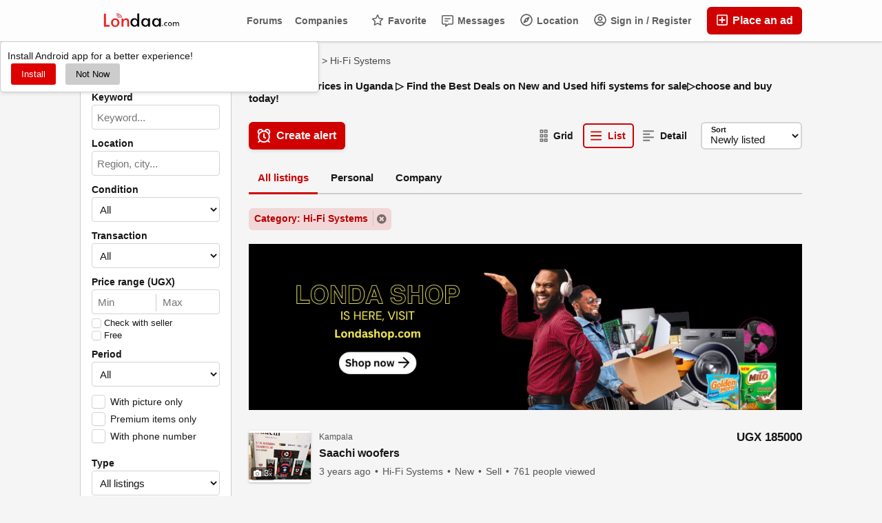

--- FILE ---
content_type: text/html; charset=UTF-8
request_url: https://londaa.com/electronics/audio-music-equipment/hi-fi-systems
body_size: 42555
content:

<!DOCTYPE html PUBLIC "-//W3C//DTD XHTML 1.0 Transitional//EN" "http://www.w3.org/TR/xhtml1/DTD/xhtml1-transitional.dtd">
<html xmlns="http://www.w3.org/1999/xhtml" dir="ltr" lang="en-US">
<head>
  <!DOCTYPE html>
<html lang="en">

<style>
  /* Styles for the popup container */
  #installPopup {
    display: none;
    position: fixed;
    z-index: 9999; /* Ensure it appears in front of other elements */
    padding: 10px;
    background-color: #fff;
    border: 1px solid #ccc;
    border-radius: 5px;
    box-shadow: 0 2px 5px rgba(0, 0, 0, 0.1);
  }

  /* Styles for the buttons */
  #installButton,
  #notNowButton {
    margin: 0 5px;
    padding: 8px 15px;
    border: none;
    border-radius: 3px;
    cursor: pointer;
  }

  #installButton {
    background-color: #dd0000;
    color: #fff;
  }

  #notNowButton {
    background-color: #ccc;
    color: #000;
  }
</style>

<body>

  <!-- Popup container -->
  <div id="installPopup">
    <p>Install Android app for a better experience!</p>
    <a href="https://londaa.com/advert/google/Londaa.com.apk"><button id="installButton">Install</button></a>
    <button id="notNowButton">Not Now</button>
  </div>

  <script>
    // Function to show the popup after 1 second
    function showPopup() {
      setTimeout(function () {
        // Check if the user has visited before in the last 30 minutes
        if (!getCookie('popupClosed') || parseInt(getCookie('popupClosed')) + 1800 * 1000 < Date.now()) {
          document.getElementById('installPopup').style.display = 'block';
        }
      }, 1000); // 1000 milliseconds = 1 second
    }

    // Function to hide the popup and set a cookie to remember the user's choice
    function hidePopup() {
      document.getElementById('installPopup').style.display = 'none';
      document.cookie = 'popupClosed=true; expires=' + new Date(Date.now() + 1800 * 1000).toUTCString() + '; path=/';
    }

    // Function to get the value of a cookie
    function getCookie(name) {
      const value = "; " + document.cookie;
      const parts = value.split("; " + name + "=");
      if (parts.length === 2) return parts.pop().split(";").shift();
    }

    // Call the showPopup function when the page is loaded
    window.onload = function () {
      showPopup();

      // Add click event listener to the "Not Now" button
      document.getElementById('notNowButton').addEventListener('click', hidePopup);
    };
  </script>

  <!-- Rest of your head content goes here -->

</body>

</html>





<!-- Google Tag Manager -->
<script>(function(w,d,s,l,i){w[l]=w[l]||[];w[l].push({'gtm.start':
new Date().getTime(),event:'gtm.js'});var f=d.getElementsByTagName(s)[0],
j=d.createElement(s),dl=l!='dataLayer'?'&l='+l:'';j.async=true;j.src=
'https://www.googletagmanager.com/gtm.js?id='+i+dl;f.parentNode.insertBefore(j,f);
})(window,document,'script','dataLayer','GTM-N24PC223');</script>
<!-- End Google Tag Manager -->

<!-- Google tag (gtag.js) -->
<script async src="https://www.googletagmanager.com/gtag/js?id=AW-10867872329"></script>
<script>
  window.dataLayer = window.dataLayer || [];
  function gtag(){dataLayer.push(arguments);}
  gtag('js', new Date());

  gtag('config', 'AW-10867872329');
</script>
<meta http-equiv="Content-type" content="text/html; charset=utf-8" />
<title>Hi-Fi Systems  for Sale in Uganda at Best Prices Online |  Londaa</title>
<meta name="title" content="Hi-Fi Systems  for Sale in Uganda at Best Prices Online |  Londaa" />
<meta name="description" content="Hi-Fi Systems  for Sale in Uganda at Best Prices Online |  Hi-Fi system prices in Uganda ▷ Find the Best Deals on New and Used hifi systems for sale▷choose and buy today!" /><link rel="canonical" href="https://londaa.com/electronics/audio-music-equipment/hi-fi-systems"/><meta http-equiv="Pragma" content="no-cache">
<meta http-equiv="Cache-Control" content="no-cache" />
<meta http-equiv="Expires" content="Mon, 01 Jul 1970 00:00:00 GMT" />
<meta name="viewport" content="width=device-width, initial-scale=1.0, maximum-scale=1.0" />

<!-- Google Tag Manager (noscript) -->
<noscript><iframe src="https://www.googletagmanager.com/ns.html?id=GTM-N24PC223"
height="0" width="0" style="display:none;visibility:hidden"></iframe></noscript>
<!-- End Google Tag Manager (noscript) -->

<link rel="shortcut icon" type="image/x-icon" href="https://londaa.com/oc-content/themes/epsilon/images/favicons/sample/favicon.ico" />
<link rel="icon" href="https://londaa.com/oc-content/themes/epsilon/images/favicons/sample/favicon-16x16.png" sizes="16x16" type="image/png" />
<link rel="icon" href="https://londaa.com/oc-content/themes/epsilon/images/favicons/sample/favicon-32x32.png" sizes="32x32" type="image/png" />
<link rel="apple-touch-icon" sizes="180x180" href="https://londaa.com/oc-content/themes/epsilon/images/favicons/sample/apple-touch-icon.png">
<link rel="manifest" href="https://londaa.com/oc-content/themes/epsilon/images/favicons/sample/manifest.json">
<!--<link rel="mask-icon" href="https://londaa.com/oc-content/themes/epsilon/images/favicons/sample/safari-pinned-tab.svg" color="#8bc72a">-->
<!--<meta name="theme-color" content="#8bc72a">-->
<script type="text/javascript">
  var currentLocaleCode = 'en_US';
  var currentLocale = 'English (US)';
  var fileDefaultText = 'No file selected';
  var fileBtnText = 'Choose File';
  var baseDir = 'https://londaa.com/';
  var baseSearchUrl = 'https://londaa.com/search';
  var baseAjaxUrl = 'https://londaa.com/index.php?ajaxRequest=1';
  var currentLocation = 'search';
  var currentSection = '';
  var userLogged = '0';
  var adminLogged = '0';
  var epsLazy = '0';
  var darkMode = '0';
  var imgPreviewRatio = 1;
  var searchRewrite = '/search';
  var ajaxSearch = '1';
  var ajaxForms = '0';
  var locationPick = '0';
  var delTitleNc = 'Parent category cannot be selected';
  var jqueryVersion = '3';
  var isRtl = false;
</script>
<!-- Facebook Open Graph Tags-->
<meta property="og:title" content="Hi-Fi Systems  for Sale in Uganda at Best Prices Online |  Londaa" />
<meta property="og:site_name" content="Hi-Fi Systems  for Sale in Uganda at Best Prices Online |  Londaa"/>
<meta property="og:url" content="https://londaa.com/electronics/audio-music-equipment/hi-fi-systems" />
<meta property="og:description" content="Hi-Fi Systems for Sale in Uganda at Best Prices Online | Hi-Fi system prices in Uganda ▷ Find the Best Deals on New and Used hifi systems for sale▷choose and buy today!" />
<meta property="og:locale" content="en_US" />
<meta property="og:image" content="https://londaa.com/oc-content/themes/epsilon/images/logo.jpg" />

<!-- Twitter Tags-->
<meta name="twitter:card" content="summary" />
<meta name="twitter:site" content="@Anonymous" />
<meta name="twitter:title" content="Hi-Fi Systems  for Sale in Uganda at Best Prices Online |  Londaa" />
<meta name="twitter:description" content="Hi-Fi Systems for Sale in Uganda at Best Prices Online | Hi-Fi system prices in Uganda ▷ Find the Best Deals on New and Used hifi systems for sale▷choose and buy today!" />
<meta name="twitter:image" content="https://londaa.com/oc-content/themes/epsilon/images/logo.jpg" />

<script>var imRqName="Your Name: This field is required, enter your name please.";var imDsName="Your Name: Name is too short, enter at least 3 characters.";var imRqEmail="Your Email: This field is required, enter your email please.";var imDsEmail="Your Email: Address your have entered is not in valid format.";var imRqTitle="Title: Please enter title of this converstation.";var imDsTitle="Title: Title is too short, enter at least 2 characters.";var imRqMessage="Message: This field is required, please enter your message.";var imDsMessage="Message: Enter at least 2 characters.";</script><meta name="viewport" content="width=device-width, initial-scale=1.0, maximum-scale=5.0">
<meta name="theme-color" content="#d10000">
<meta name="msapplication-TileColor" content="#d10000">
<link rel="shortcut icon" type="image/x-icon" href="https://londaa.com/oc-content/uploads/pwa/icons/favicon.png">
<link rel="icon" type="image/png" sizes="16x16" href="https://londaa.com/oc-content/uploads/pwa/icons/favicon-16x16.png">
<link rel="icon" type="image/png" sizes="32x32" href="https://londaa.com/oc-content/uploads/pwa/icons/favicon-32x32.png">
<link rel="mask-icon" href="https://londaa.com/oc-content/uploads/pwa/icons/favicon.svg" color="#d10000">
<link rel="apple-touch-icon" sizes="180x180" href="https://londaa.com/oc-content/uploads/pwa/icons/apple-touch-icon.png">
<meta name="apple-mobile-web-app-title" content="Londaa App">
<meta name="application-name" content="Londaa App">
<link rel="manifest" href="https://londaa.com/manifest.webmanifest">
  
<script>
      
  
  window.addEventListener("load", () => {
    if("serviceWorker" in navigator) {
      navigator.serviceWorker.register("https://londaa.com/pwa-service-worker.js");
      
      pwaConsoleLog2('[PWA] Configuration - Cache name: pwa-osclass, Version: 2, Strategy: NOCACHE, Background sync: 1, Periodic sync: 1');

            
            
          } else {
      pwaConsoleLog2('[PWA] Service workers not supported by browser.');
    }
  });
  
    
  // Log to console based on preference
  async function pwaConsoleLog2(text) {
    if("1" == "1") {
      console.log(text);
    }
  }
</script>

<script>var boMgrBaseUrl = "https://londaa.com/index.php";</script><link href="https://londaa.com/oc-content/plugins/faq/css/user.css?v=20260117025309" rel="stylesheet" type="text/css" />
<link href="https://londaa.com/oc-content/plugins/facebook_login/css/user.css" rel="stylesheet" type="text/css" />
<link href="https://londaa.com/oc-content/plugins/instant_messenger/css/user.css?v=20260117025309" rel="stylesheet" type="text/css" />
<link href="https://londaa.com/oc-content/plugins/share/css/user.css" rel="stylesheet" type="text/css" />
<link href="https://londaa.com/oc-content/plugins/wa_chat/css/user.css?v=20260117025309" rel="stylesheet" type="text/css" />
<link href="https://londaa.com/oc-content/plugins/favorite_items/css/user.css?v=20260117025309" rel="stylesheet" type="text/css" />
<link href="https://londaa.com/oc-content/plugins/user_rating/css/user.css?v=20260117025309" rel="stylesheet" type="text/css" />
<link href="https://londaa.com/oc-content/plugins/business_profile/css/user.css?v=20260117025309" rel="stylesheet" type="text/css" />
<link href="https://londaa.com/oc-content/plugins/osclass_pay/css/tipped.css" rel="stylesheet" type="text/css" />
<link href="https://londaa.com/oc-content/plugins/forums/css/user.css?v=20260117025309" rel="stylesheet" type="text/css" />
<link href="https://londaa.com/oc-content/plugins/forums/css/richtext.min.css" rel="stylesheet" type="text/css" />
<link href="https://londaa.com/oc-content/plugins/make_offer/css/user.css?v=20260117025309" rel="stylesheet" type="text/css" />
<link href="https://londaa.com/oc-content/plugins/success/css/user.css" rel="stylesheet" type="text/css" />
<link href="https://londaa.com/oc-content/plugins/osclass_pay/css/user.css?v=20260117025309" rel="stylesheet" type="text/css" />
<link href="https://londaa.com/oc-content/plugins/osclass_pay/css/admin_items.css" rel="stylesheet" type="text/css" />
<link href="https://londaa.com/oc-content/themes/epsilon/css/style.css?v=20260117025309" rel="stylesheet" type="text/css" />
<link href="https://londaa.com/oc-content/themes/epsilon/css/responsive.css?v=20260117025309" rel="stylesheet" type="text/css" />
<link href="https://cdnjs.cloudflare.com/ajax/libs/font-awesome/5.15.4/css/all.min.css" rel="stylesheet" type="text/css" />
<link href="https://londaa.com/oc-includes/osclass/assets/js/jquery3/jquery-ui/jquery-ui.min.css" rel="stylesheet" type="text/css" />
<link href="https://londaa.com/oc-content/plugins/backoffice_manager/css/feedback.css" rel="stylesheet" type="text/css" />
<link href="https://londaa.com/oc-content/plugins/backoffice_manager/css/jquery_rating.css" rel="stylesheet" type="text/css" />
<script type="text/javascript" src="https://londaa.com/oc-includes/osclass/assets/js/jquery3/jquery.min.js"></script>
<script type="text/javascript" src="https://londaa.com/oc-content/plugins/faq/js/user.js?v=20260117025309"></script>
<script type="text/javascript" src="https://londaa.com/oc-content/plugins/wa_chat/js/user.js?v=20260117025309"></script>
<script type="text/javascript" src="https://londaa.com/oc-content/plugins/favorite_items/js/user.js"></script>
<script type="text/javascript" src="https://londaa.com/oc-content/plugins/user_rating/js/user.js?v=20260117025309"></script>
<script type="text/javascript" src="https://londaa.com/oc-content/plugins/business_profile/js/user.js?v=20260117025309"></script>
<script type="text/javascript" src="https://londaa.com/oc-content/plugins/osclass_pay/js/tipped.js"></script>
<script type="text/javascript" src="https://londaa.com/oc-content/plugins/forums/js/jquery.richtext.min.js"></script>
<script type="text/javascript" src="https://londaa.com/oc-includes/osclass/assets/js/jquery3/jquery-ui/jquery-ui.min.js"></script>
<script type="text/javascript" src="https://londaa.com/oc-content/plugins/forums/js/user.js?v=20260117025309"></script>
<script type="text/javascript" src="https://londaa.com/oc-includes/osclass/assets/js/jquery.ui.nestedSortable.js"></script>
<script type="text/javascript" src="https://londaa.com/oc-content/plugins/make_offer/js/user.js?v=20260117025309"></script>
<script type="text/javascript" src="https://londaa.com/oc-content/plugins/phone_login/js/user.js?v=20260117025309"></script>
<script type="text/javascript" src="https://londaa.com/oc-content/plugins/osclass_pay/js/user.js?v=20260117025309"></script>
<script type="text/javascript" src="https://londaa.com/oc-includes/osclass/assets/js/date.js"></script>
<script type="text/javascript" src="https://londaa.com/oc-content/themes/epsilon/js/global.js?v=20260117025309"></script>
<script type="text/javascript" src="https://londaa.com/oc-content/plugins/backoffice_manager/js/js_feedback.js"></script>
<script type="text/javascript" src="https://londaa.com/oc-content/plugins/backoffice_manager/js/js_rating_pack.js"></script>
<script type="text/javascript" src="https://londaa.com/oc-content/plugins/backoffice_manager/js/js_rating_metadata.js"></script>
<style></style><style>
.btn-transparent:hover, .btn-secondary, a, .latest-search a, .nice-scroll-next:hover, .nice-scroll-prev:hover, header .links .btn-white:hover, .upload-photos .qq-upload-button:hover, #navi-bar a i.mark, #side-menu .box .section .buttons a.btn, #def-location .buttons a.btn, #side-menu .navigator a.locate-me, #def-location .navigator a.locate-me, .navigator a.locate-me, .picker.pattern .results .row.defloc > a, .picker.location .option:hover, .picker.location .option:active, .picker.pattern .option:hover, .picker.pattern .option:active, body#home h2 .btn:hover, .banner-theme#banner-theme.is-demo .myad, body #fi_user_lists .fi_current.fi_active .fa-check, #search-quick-bar .view-type a.active, #item-image .swiper-button:hover, #item-main .basic .labels > span, #item-side #protection .point .icon, #filter-user-type a.active, #filter-user-type a:hover {color:#d10000;}
#users-list .user .business, .simple-prod .img-wrap .user-image .business, .btn-secondary:hover, .btn-secondary.active, .input-box-check input[type="checkbox"]:checked + label:before, section.promo, header .links .btn.location.active:after, header .links .btn .counter, .item-publish .tip, #navi-bar a.active:not(.post):after, #navi-bar .counter, #navi-bar a.post > svg, #side-menu .section a .counter, #home-cat a > div > span.lab, .home-search h1 div span, .simple-prod .day-offer-mark, .simple-prod .contact > a.contact, .btn, .btn-primary, #seller .line1 .data .pro, #item-side .master-button, #user-menu a.public, #user-menu a .counter, #user-dashboard .card .icon .count, .paginate ul li a.searchPaginationSelected, .paginate ul li span.searchPaginationSelected, .paginate ul li a:hover, .paginate ul li span:hover {background-color:#d10000;}
.btn-secondary:hover, .btn-secondary.active, .btn-secondary, input:focus, select:focus, textarea:focus, .input-box-check input[type="checkbox"]:checked + label:before, .input-box-check input[type="checkbox"]:focus + label:before, header .csearch input.pattern:focus, .navlinks a:hover, .upload-photos .qq-upload-button:hover, .picker.location input[type="text"]:focus, #side-menu .input-box input:focus, #def-location .input-box input:focus, .home-search input[name="sPattern"]:focus, .simple-prod .img-wrap .user-image > img, .banner-theme#banner-theme.is-demo .myad, #user-menu a.active, body #fi_user_lists .fi_list.fi_head, #search-quick-bar .view-type a.active, #item-main .location, #search-items .list-empty .tips, #filter-user-type a.active, #filter-user-type a:hover {border-color:#d10000;}
.simple-prod.day-offer .simple-wrap, #users-list .user:hover,input:focus, select:focus, textarea:focus, .input-box-check input[type="checkbox"]:focus + label:before, .nice-scroll-prev:focus i, .nice-scroll-next:focus i, .upload-photos .qq-upload-button:hover, body #bpr-seller.bpr-block .bpr-comp:hover, .blog-box > a:hover, body#home h2 .btn:hover, #item-image .swiper-button:focus i, #item-image .swiper-thumbs li.active img, #item-image .swiper-thumbs li:hover img, #item-main .mlink:focus, #item-main .mlink:active, #item-main .mlink:hover, #comments .author:hover {box-shadow:0 0 0 2px #d10000;}
header .links .btn-white:hover svg, header .menu.btn-white:hover svg, #side-menu .navigator a.locate-me svg, #def-location .navigator a.locate-me svg, .navigator a.locate-me svg, .picker.pattern .results .row.defloc > a svg, #search-quick-bar .view-type a.active svg, #scroll-to-top svg, body#home h2 .btn svg  {fill:#d10000;}
header .links .btn-white:hover, .btn-white:hover, footer .quick-links a, .latest-search a, .item-publish select.mini, .item-publish .show-tip, #user-loc .navigator a.locate-me, .picker.pattern .results .row.defloc > a, .picker.location .option:hover, .picker.location .option:active, .picker.pattern .option:hover, .picker.pattern .option:active, .blog-box > a:hover, #home-cat a:hover, #home-cat a.all:hover, #latest-search a:hover, .simple-prod:hover .simple-wrap, .simple-prod .contact > a:hover, .alerts-box .head-row .alert-title, .paginate ul li a, .paginate ul li span, .items-box .item .buttons a, #search-premium-items .simple-prod:hover .simple-wrap, #search-quick-bar .view-type a:hover, #item-side #protection .point .icon, #search-category-box a:hover, #search-category-box .catbox.notroot a.parent, #search-filters a, #seller .line3 .phone, #item-main .basic .labels > span, #item-hook table tr:after, .custom-fields .field:after, .job-detail > div:after, #item-hook .realestate-details .list-other-attributes li:after {background-color:rgba(209, 0, 0, 0.12);}
.latest-search a:hover, #user-loc .navigator a.locate-me:hover, #seller .line3 .phone:hover, .simple-prod .contact > a i, .picker.pattern .results .row.defloc > a:hover {background-color:rgba(209, 0, 0, 0.2);}
.btn-white:hover, footer .quick-links a, footer .quick-links a:hover, a:hover, .item-publish .show-tip, .picker.pattern .results .row.minlength, .products.list .simple-prod .price.standalone, .items-box .item .buttons a, .paginate ul li a, .paginate ul li span, .simple-prod .contact > a, #latest-search a, #user-menu a.public, #report .text a:hover, #search-filters a, #search-category-box .catbox.notroot a.parent, #search-category-box a:hover, #seller .line3 .phone:hover, #item-hook table tr:after, .custom-fields .field:after, .job-detail > div:after, #item-hook .realestate-details .list-other-attributes li:after {color:#b80000;}
.btn:hover, .btn-primary:hover, .simple-prod .contact > a.contact:hover, #user-menu a.public:hover, #open-search-filters > .svg-wrap, #item-side .master-button:hover, #item-side #protection .point .icon:after {background-color:#b80000;}
#search-filters a:hover {box-shadow:0 0 0 1px #b80000;}
.btn-white {border-color: transparent; background: transparent;}
.btn-secondary {background:#fff;}
#user-menu a.public {color:#fff;border-color:rgba(0,0,0,0.25);}
.btn-transparent:hover { border-color: #fff; background: #fff;}
.home-search h1 div span {background-image:linear-gradient(135deg, #d10000, #d10000); }
section.promo {background:linear-gradient(135deg, #d10000, #d10000);}

@media (prefers-color-scheme: dark) {
  .btn-transparent:hover, .btn-secondary, a, .latest-search a, .nice-scroll-next:hover, .nice-scroll-prev:hover, header .links .btn-white:hover, .upload-photos .qq-upload-button:hover, #navi-bar a i.mark, #side-menu .box .section .buttons a.btn, #def-location .buttons a.btn, #side-menu .navigator a.locate-me, #def-location .navigator a.locate-me, .navigator a.locate-me, .picker.pattern .results .row.defloc > a, .picker.location .option:hover, .picker.location .option:active, .picker.pattern .option:hover, .picker.pattern .option:active, body#home h2 .btn:hover, .banner-theme#banner-theme.is-demo .myad, body #fi_user_lists .fi_current.fi_active .fa-check, #search-quick-bar .view-type a.active, #item-image .swiper-button:hover, #item-main .basic .labels > span, #item-side #protection .point .icon, #filter-user-type a.active, #filter-user-type a:hover {color:#ea1919;}
  #users-list .user .business, .simple-prod .img-wrap .user-image .business, .btn-secondary:hover, .btn-secondary.active, .input-box-check input[type="checkbox"]:checked + label:before, section.promo, header .links .btn.location.active:after, header .links .btn .counter, .item-publish .tip, #navi-bar a.active:not(.post):after, #navi-bar .counter, #navi-bar a.post > svg, #side-menu .section a .counter, #home-cat a > div > span.lab, .home-search h1 div span, .simple-prod .day-offer-mark, .simple-prod .contact > a.contact, .btn, .btn-primary, #seller .line1 .data .pro, #item-side .master-button, #user-menu a.public, #user-menu a .counter, #user-dashboard .card .icon .count, .paginate ul li a.searchPaginationSelected, .paginate ul li span.searchPaginationSelected, .paginate ul li a:hover, .paginate ul li span:hover {background-color:#d10000;}
  .btn-secondary:hover, .btn-secondary.active, .btn-secondary, input:focus, select:focus, textarea:focus, .input-box-check input[type="checkbox"]:checked + label:before, .input-box-check input[type="checkbox"]:focus + label:before, header .csearch input.pattern:focus, .navlinks a:hover, .upload-photos .qq-upload-button:hover, .picker.location input[type="text"]:focus, #side-menu .input-box input:focus, #def-location .input-box input:focus, .home-search input[name="sPattern"]:focus, .simple-prod .img-wrap .user-image > img, .banner-theme#banner-theme.is-demo .myad, #user-menu a.active, body #fi_user_lists .fi_list.fi_head, #search-quick-bar .view-type a.active, #item-main .location, #search-items .list-empty .tips, #filter-user-type a.active, #filter-user-type a:hover {border-color:#d10000;}
  .simple-prod.day-offer .simple-wrap, #users-list .user:hover,input:focus, select:focus, textarea:focus, .input-box-check input[type="checkbox"]:focus + label:before, .nice-scroll-prev:focus i, .nice-scroll-next:focus i, .upload-photos .qq-upload-button:hover, body #bpr-seller.bpr-block .bpr-comp:hover, .blog-box > a:hover, body#home h2 .btn:hover, #item-image .swiper-button:focus i, #item-image .swiper-thumbs li.active img, #item-image .swiper-thumbs li:hover img, #item-main .mlink:focus, #item-main .mlink:active, #item-main .mlink:hover, #comments .author:hover {box-shadow:0 0 0 2px #d10000;}
  header .links .btn-white:hover svg, header .menu.btn-white:hover svg, #side-menu .navigator a.locate-me svg, #def-location .navigator a.locate-me svg, .navigator a.locate-me svg, .picker.pattern .results .row.defloc > a svg, #search-quick-bar .view-type a.active svg, #scroll-to-top svg, body#home h2 .btn svg  {fill:#d10000;}
  .btn-white:hover, item-publish select.mini, .item-publish .show-tip, #user-loc .navigator a.locate-me, .picker.pattern .results .row.defloc > a, .picker.location .option:hover, .picker.location .option:active, .picker.pattern .option:hover, .picker.pattern .option:active, .blog-box > a:hover, #home-cat a:hover, #home-cat a.all:hover, #latest-search a:hover, .simple-prod:hover .simple-wrap, .simple-prod .contact > a:hover, .alerts-box .head-row .alert-title, .paginate ul li a, .paginate ul li span, .items-box .item .buttons a, #search-premium-items .simple-prod:hover .simple-wrap, #item-side #protection .point .icon, #search-category-box a:hover, #search-category-box .catbox.notroot a.parent, #seller .line3 .phone, #item-main .basic .labels > span, #item-hook table tr:after, .custom-fields .field:after, .job-detail > div:after, #item-hook .realestate-details .list-other-attributes li:after {background-color:rgba(209, 0, 0, 0.12);}
  #user-loc .navigator a.locate-me:hover, #seller .line3 .phone:hover, .simple-prod .contact > a i, .picker.pattern .results .row.defloc > a:hover {background-color:rgba(209, 0, 0, 0.2);}
  .btn-white:hover, footer .quick-links a, footer .quick-links a:hover, a:hover, .item-publish .show-tip, .picker.pattern .results .row.minlength, .products.list .simple-prod .price.standalone, .items-box .item .buttons a, .paginate ul li a, .paginate ul li span, .simple-prod .contact > a, #latest-search a, #user-menu a.public, #report .text a:hover, #search-filters a, #search-category-box .catbox.notroot a.parent, #search-category-box a:hover, #seller .line3 .phone:hover, #item-hook table tr:after, .custom-fields .field:after, .job-detail > div:after, #item-hook .realestate-details .list-other-attributes li:after {color:#ea1919;}
  .btn:hover, .btn-primary:hover, .simple-prod .contact > a.contact:hover, #user-menu a.public:hover, #open-search-filters > .svg-wrap, #item-side .master-button:hover, #item-side #protection .point .icon:after {background-color:#c20000;}
  #search-filters a:hover {box-shadow:0 0 0 1px #c20000;}
  .btn-white {border-color: transparent; background: transparent;}
  .btn-transparent:hover { border-color: #fff; background: #fff;}
  #user-menu a.public {color:#fff;}
  .home-search h1 div span {background-image:linear-gradient(135deg, #d10000, #d10000); }
  section.promo {background:linear-gradient(135deg, #d10000, #d10000);}
  section.promo .btn:hover {background:transparent;}
}
</style>

      <meta name="robots" content="index, follow" />
    <meta name="googlebot" content="index, follow" />
  </head>
<body id="search" class="">
<header>
    
  <div class="container cmain">
    <a class="menu btn btn-white isMobile" href="#">
      <svg xmlns="http://www.w3.org/2000/svg" viewBox="0 0 448 512" width="20" height="20"><path d="M0 96C0 78.33 14.33 64 32 64H416C433.7 64 448 78.33 448 96C448 113.7 433.7 128 416 128H32C14.33 128 0 113.7 0 96zM0 256C0 238.3 14.33 224 32 224H416C433.7 224 448 238.3 448 256C448 273.7 433.7 288 416 288H32C14.33 288 0 273.7 0 256zM416 448H32C14.33 448 0 433.7 0 416C0 398.3 14.33 384 32 384H416C433.7 384 448 398.3 448 416C448 433.7 433.7 448 416 448z"/></svg>
    </a>
    
    <a href="https://londaa.com/" class="logo"><img src="https://londaa.com/oc-content/themes/epsilon/images/logo.jpg" alt="Londaa"/></a>

    <div class="links">
      <a class="publish btn" href="https://londaa.com/item/new">
        <svg xmlns="http://www.w3.org/2000/svg" viewBox="0 0 448 512" width="24" height="24"><path d="M352 240v32c0 6.6-5.4 12-12 12h-88v88c0 6.6-5.4 12-12 12h-32c-6.6 0-12-5.4-12-12v-88h-88c-6.6 0-12-5.4-12-12v-32c0-6.6 5.4-12 12-12h88v-88c0-6.6 5.4-12 12-12h32c6.6 0 12 5.4 12 12v88h88c6.6 0 12 5.4 12 12zm96-160v352c0 26.5-21.5 48-48 48H48c-26.5 0-48-21.5-48-48V80c0-26.5 21.5-48 48-48h352c26.5 0 48 21.5 48 48zm-48 346V86c0-3.3-2.7-6-6-6H54c-3.3 0-6 2.7-6 6v340c0 3.3 2.7 6 6 6h340c3.3 0 6-2.7 6-6z"/></svg>
        Place an ad      </a>
      
      <a class="publish btn mini" href="https://londaa.com/item/new">
        <svg xmlns="http://www.w3.org/2000/svg" viewBox="0 0 448 512" width="20" height="20"><path d="M416 208H272V64c0-17.67-14.33-32-32-32h-32c-17.67 0-32 14.33-32 32v144H32c-17.67 0-32 14.33-32 32v32c0 17.67 14.33 32 32 32h144v144c0 17.67 14.33 32 32 32h32c17.67 0 32-14.33 32-32V304h144c17.67 0 32-14.33 32-32v-32c0-17.67-14.33-32-32-32z"/></svg>
      </a>
      
      <a class="account btn btn-white" href="https://londaa.com/user/login">
                  <svg xmlns="http://www.w3.org/2000/svg" viewBox="0 0 496 512" width="18" height="18"><path d="M248 104c-53 0-96 43-96 96s43 96 96 96 96-43 96-96-43-96-96-96zm0 144c-26.5 0-48-21.5-48-48s21.5-48 48-48 48 21.5 48 48-21.5 48-48 48zm0-240C111 8 0 119 0 256s111 248 248 248 248-111 248-248S385 8 248 8zm0 448c-49.7 0-95.1-18.3-130.1-48.4 14.9-23 40.4-38.6 69.6-39.5 20.8 6.4 40.6 9.6 60.5 9.6s39.7-3.1 60.5-9.6c29.2 1 54.7 16.5 69.6 39.5-35 30.1-80.4 48.4-130.1 48.4zm162.7-84.1c-24.4-31.4-62.1-51.9-105.1-51.9-10.2 0-26 9.6-57.6 9.6-31.5 0-47.4-9.6-57.6-9.6-42.9 0-80.6 20.5-105.1 51.9C61.9 339.2 48 299.2 48 256c0-110.3 89.7-200 200-200s200 89.7 200 200c0 43.2-13.9 83.2-37.3 115.9z"/></svg>
                
        Sign in / Register      </a>

      <a class="maccount btn btn-white isMobile" href="https://londaa.com/user/dashboard">
        <img src="https://londaa.com/oc-content/themes/epsilon/images/default-user-image.png" alt="Non-logged user" width="36" height="36"/>
      </a>
      
              <a class="location btn btn-white" href="#">
          <svg xmlns="http://www.w3.org/2000/svg" viewBox="0 0 496 512" width="18" height="18"><path d="M347.94 129.86L203.6 195.83a31.938 31.938 0 0 0-15.77 15.77l-65.97 144.34c-7.61 16.65 9.54 33.81 26.2 26.2l144.34-65.97a31.938 31.938 0 0 0 15.77-15.77l65.97-144.34c7.61-16.66-9.54-33.81-26.2-26.2zm-77.36 148.72c-12.47 12.47-32.69 12.47-45.16 0-12.47-12.47-12.47-32.69 0-45.16 12.47-12.47 32.69-12.47 45.16 0 12.47 12.47 12.47 32.69 0 45.16zM248 8C111.03 8 0 119.03 0 256s111.03 248 248 248 248-111.03 248-248S384.97 8 248 8zm0 448c-110.28 0-200-89.72-200-200S137.72 56 248 56s200 89.72 200 200-89.72 200-200 200z"/></svg>

          Location        </a>
            
      <a class="search btn btn-white isMobile" href="0">
        <svg xmlns="http://www.w3.org/2000/svg" viewBox="0 0 512 512" width="18" height="18"><path d="M500.3 443.7l-119.7-119.7c27.22-40.41 40.65-90.9 33.46-144.7C401.8 87.79 326.8 13.32 235.2 1.723C99.01-15.51-15.51 99.01 1.724 235.2c11.6 91.64 86.08 166.7 177.6 178.9c53.8 7.189 104.3-6.236 144.7-33.46l119.7 119.7c15.62 15.62 40.95 15.62 56.57 0C515.9 484.7 515.9 459.3 500.3 443.7zM79.1 208c0-70.58 57.42-128 128-128s128 57.42 128 128c0 70.58-57.42 128-128 128S79.1 278.6 79.1 208z"/></svg>
      </a>
      
              <a class="messages btn btn-white" href="https://londaa.com/im-threads">
          <svg xmlns="http://www.w3.org/2000/svg" viewBox="0 0 512 512" width="18" height="18"><path d="M448 0H64C28.7 0 0 28.7 0 64v288c0 35.3 28.7 64 64 64h96v84c0 7.1 5.8 12 12 12 2.4 0 4.9-.7 7.1-2.4L304 416h144c35.3 0 64-28.7 64-64V64c0-35.3-28.7-64-64-64zm16 352c0 8.8-7.2 16-16 16H288l-12.8 9.6L208 428v-60H64c-8.8 0-16-7.2-16-16V64c0-8.8 7.2-16 16-16h384c8.8 0 16 7.2 16 16v288zm-96-216H144c-8.8 0-16 7.2-16 16v16c0 8.8 7.2 16 16 16h224c8.8 0 16-7.2 16-16v-16c0-8.8-7.2-16-16-16zm-96 96H144c-8.8 0-16 7.2-16 16v16c0 8.8 7.2 16 16 16h128c8.8 0 16-7.2 16-16v-16c0-8.8-7.2-16-16-16z"/></svg>
          Messages
                  
        </a>
      
              <a class="favorite btn btn-white" href="https://londaa.com/fi-favorite-items">
          <svg xmlns="http://www.w3.org/2000/svg" viewBox="0 0 576 512" height="18" width="18"><path d="M287.9 0C297.1 0 305.5 5.25 309.5 13.52L378.1 154.8L531.4 177.5C540.4 178.8 547.8 185.1 550.7 193.7C553.5 202.4 551.2 211.9 544.8 218.2L433.6 328.4L459.9 483.9C461.4 492.9 457.7 502.1 450.2 507.4C442.8 512.7 432.1 513.4 424.9 509.1L287.9 435.9L150.1 509.1C142.9 513.4 133.1 512.7 125.6 507.4C118.2 502.1 114.5 492.9 115.1 483.9L142.2 328.4L31.11 218.2C24.65 211.9 22.36 202.4 25.2 193.7C28.03 185.1 35.5 178.8 44.49 177.5L197.7 154.8L266.3 13.52C270.4 5.249 278.7 0 287.9 0L287.9 0zM287.9 78.95L235.4 187.2C231.9 194.3 225.1 199.3 217.3 200.5L98.98 217.9L184.9 303C190.4 308.5 192.9 316.4 191.6 324.1L171.4 443.7L276.6 387.5C283.7 383.7 292.2 383.7 299.2 387.5L404.4 443.7L384.2 324.1C382.9 316.4 385.5 308.5 391 303L476.9 217.9L358.6 200.5C350.7 199.3 343.9 194.3 340.5 187.2L287.9 78.95z"/></svg>
          Favorite
                  </a>
            
      <div class="divider">&nbsp;</div>
      
              <a class="company btn btn-white noicon" href="https://londaa.com/companies">Companies</a>
      
              <a class="forum btn btn-white noicon" href="https://londaa.com/forums/home">Forums</a>
          
           
              <a class="faq btn btn-white noicon" href="https://londaa.com/faq/">FAQ</a>
            
          </div>
  </div>
  
  <div class="container alt csearch" style="display:none;">
    <a href="#" class="back btn btn-white"><i class="fas fa-chevron-left"></i></a>
    
    <form action="https://londaa.com/index.php" method="GET" class="nocsrf">
      <input type="hidden" name="page" value="search" />

      
      <div class="picker pattern mobile">
        <div class="input-box">
          <input type="text" name="sPattern" class="pattern" placeholder="Enter keyword..." value="" autocomplete="off"/>
          <i class="clean fas fa-times-circle"></i>
        </div>
        
        <div class="results">
          <div class="loaded"></div>
          <div class="default"><div class="row minlength"><em>Enter <span class="min">2</span> more character(s) to search...</em></div><div class="row cities locations"><div class="lead">Popular cities</div><a class="option direct" href="https://londaa.com/kampala-c2232422" data-city="2232422">Kampala, Central Region <em>2137 items</em></a><a class="option direct" href="https://londaa.com/wakiso-c2225964" data-city="2225964">Wakiso, Central Region <em>78 items</em></a><a class="option direct" href="https://londaa.com/kajansi-c2232713" data-city="2232713">Kajansi, Central Region <em>45 items</em></a><a class="option direct" href="https://londaa.com/entebbe-c2233508" data-city="2233508">Entebbe, Central Region <em>28 items</em></a><a class="option direct" href="https://londaa.com/kireka-c2231139" data-city="2231139">Kireka, Central Region <em>23 items</em></a><a class="option direct" href="https://londaa.com/bweyogerere-c2233738" data-city="2233738">Bweyogerere, Central Region <em>21 items</em></a></div></div>
        </div>
      </div>
      
      <button class="btn" type="submit"><i class="fa fa-search"></i></button>
    </form>
  </div>
  
    
      <div class="container alt cresults hidden" style="display:none;">
      <a href="#" class="action open-filters btn btn-white"><i class="fas fa-sliders-h"></i></a>

      <div class="data">
        <strong>1 results found</strong>
        <div class="filts">
                                                              <span>Hi-Fi Systems</span>
                                            </div>
      </div>
    </div>
    
  </header>



<div class="content loc-search sec-default">

  <div id="breadcrumbs" class="container">
    <div class="bread-text"><ul class="breadcrumb" itemscope itemtype="http://schema.org/BreadcrumbList"><meta itemprop="name" content="Breadcrumb"/>
<li itemscope itemprop="itemListElement" itemtype="http://schema.org/ListItem" class="first-child" ><a href="https://londaa.com/" itemprop="item"><span itemprop="name" class="home"><svg xmlns="http://www.w3.org/2000/svg" viewBox="0 0 576 512" height="14" width="16"><path d="M575.8 255.5C575.8 273.5 560.8 287.6 543.8 287.6H511.8L512.5 447.7C512.5 450.5 512.3 453.1 512 455.8V472C512 494.1 494.1 512 472 512H456C454.9 512 453.8 511.1 452.7 511.9C451.3 511.1 449.9 512 448.5 512H392C369.9 512 352 494.1 352 472V384C352 366.3 337.7 352 320 352H256C238.3 352 224 366.3 224 384V472C224 494.1 206.1 512 184 512H128.1C126.6 512 125.1 511.9 123.6 511.8C122.4 511.9 121.2 512 120 512H104C81.91 512 64 494.1 64 472V360C64 359.1 64.03 358.1 64.09 357.2V287.6H32.05C14.02 287.6 0 273.5 0 255.5C0 246.5 3.004 238.5 10.01 231.5L266.4 8.016C273.4 1.002 281.4 0 288.4 0C295.4 0 303.4 2.004 309.5 7.014L564.8 231.5C572.8 238.5 576.9 246.5 575.8 255.5L575.8 255.5z"/></svg> <span>Home</span></span></a><meta itemprop="position" content="1" /></li>

<li itemscope itemprop="itemListElement" itemtype="http://schema.org/ListItem" > > <a href="https://londaa.com/electronics" itemprop="item"><span itemprop="name">Electronics</span></a><meta itemprop="position" content="2" /></li>

<li itemscope itemprop="itemListElement" itemtype="http://schema.org/ListItem" > > <a href="https://londaa.com/electronics/audio-music-equipment" itemprop="item"><span itemprop="name">Audio & Music Equipment</span></a><meta itemprop="position" content="3" /></li>

<li itemscope itemprop="itemListElement" itemtype="http://schema.org/ListItem" class="last-child" > > <span itemprop="name">Hi-Fi Systems</span><meta itemprop="position" content="4" /></li>
</ul>
</div>
    
      </div>

<div id="flashbox" class="container"><div class="wrap"><div class="wrap2"></div></div></div>

<div class="container primary">
  <div id="search-menu" class="filter-menu">
    <div class="wrap">
      <form action="https://londaa.com/index.php" method="GET" class="search-side-form nocsrf">
        <input type="hidden" class="ajaxRun" value=""/>
        <input type="hidden" name="page" value="search"/>
        <input type="hidden" name="sOrder" value="dt_pub_date"/>
        <input type="hidden" name="iOrderType" value="desc" />
        <input type="hidden" name="sCountry" id="sCountry" value=""/>
        <input type="hidden" name="sRegion" id="sRegion" value=""/>
        <input type="hidden" name="sCity" id="sCity" value=""/>
        <input type="hidden" name="iPage" id="iPage" value=""/>
        <input type="hidden" name="sShowAs" id="sShowAs" value=""/>
        <input type="hidden" name="userId" value=""/>
        <input type="hidden" name="notFromUserId" value=""/>

        <div class="row">
          <label for="sPattern">Keyword</label>

          <div class="input-box">
            <input type="text" name="sPattern" id="sPattern" placeholder="Keyword..." value="" autocomplete="off"/>
            <i class="clean fas fa-times-circle"></i>
          </div>
        </div>

        <div class="row isMobile">
          <label for="sCategory">Category</label>

          <div class="input-box">
            <select name="sCategory" id="sCategory"><option value="">Category...</option><option value="18">Electronics</option><option value="1415">&nbsp;&nbsp;Electronic accessories</option><option value="1414">&nbsp;&nbsp;&nbsp;&nbsp;Audio & Music Accessories</option><option value="1413">&nbsp;&nbsp;&nbsp;&nbsp; Game Console Accessories</option><option value="1412">&nbsp;&nbsp;&nbsp;&nbsp; Headphone Accessories  </option><option value="1411">&nbsp;&nbsp;&nbsp;&nbsp;Networking Product Accessories</option><option value="1410">&nbsp;&nbsp;&nbsp;&nbsp; Photo & Video Accessories  </option><option value="1383">&nbsp;&nbsp;&nbsp;&nbsp;Printers & Scanner Accessories  </option><option value="1329">&nbsp;&nbsp;&nbsp;&nbsp;Security & Surveillance Accessories  </option><option value="1318">&nbsp;&nbsp;&nbsp;&nbsp;Smart Watch Accessories </option><option value="1308">&nbsp;&nbsp;&nbsp;&nbsp; TV & DVD Accessories</option><option value="1307">&nbsp;&nbsp;&nbsp;&nbsp;Other</option><option value="11">&nbsp;&nbsp;TV & DVD Equipment  </option><option value="808">&nbsp;&nbsp;&nbsp;&nbsp;TVs</option><option value="1276">&nbsp;&nbsp;&nbsp;&nbsp;&nbsp;&nbsp;Solstar</option><option value="1241">&nbsp;&nbsp;&nbsp;&nbsp;&nbsp;&nbsp;Samsung </option><option value="1242">&nbsp;&nbsp;&nbsp;&nbsp;&nbsp;&nbsp;Hisense</option><option value="1249">&nbsp;&nbsp;&nbsp;&nbsp;&nbsp;&nbsp;smart plus</option><option value="1246">&nbsp;&nbsp;&nbsp;&nbsp;&nbsp;&nbsp;mewe</option><option value="1270">&nbsp;&nbsp;&nbsp;&nbsp;&nbsp;&nbsp;Konka</option><option value="1250">&nbsp;&nbsp;&nbsp;&nbsp;&nbsp;&nbsp;sky worth</option><option value="1255">&nbsp;&nbsp;&nbsp;&nbsp;&nbsp;&nbsp;pixel</option><option value="1258">&nbsp;&nbsp;&nbsp;&nbsp;&nbsp;&nbsp;saachi</option><option value="1257">&nbsp;&nbsp;&nbsp;&nbsp;&nbsp;&nbsp;changhong</option><option value="1274">&nbsp;&nbsp;&nbsp;&nbsp;&nbsp;&nbsp;Golden tech</option><option value="1273">&nbsp;&nbsp;&nbsp;&nbsp;&nbsp;&nbsp;Goodlife</option><option value="1252">&nbsp;&nbsp;&nbsp;&nbsp;&nbsp;&nbsp;smartec</option><option value="1272">&nbsp;&nbsp;&nbsp;&nbsp;&nbsp;&nbsp;GO TV</option><option value="1243">&nbsp;&nbsp;&nbsp;&nbsp;&nbsp;&nbsp;LG</option><option value="1256">&nbsp;&nbsp;&nbsp;&nbsp;&nbsp;&nbsp;sayona</option><option value="1275">&nbsp;&nbsp;&nbsp;&nbsp;&nbsp;&nbsp;startimes</option><option value="1245">&nbsp;&nbsp;&nbsp;&nbsp;&nbsp;&nbsp;Smart</option><option value="1254">&nbsp;&nbsp;&nbsp;&nbsp;&nbsp;&nbsp;global star</option><option value="1271">&nbsp;&nbsp;&nbsp;&nbsp;&nbsp;&nbsp;Insignia</option><option value="1269">&nbsp;&nbsp;&nbsp;&nbsp;&nbsp;&nbsp;Looker</option><option value="1268">&nbsp;&nbsp;&nbsp;&nbsp;&nbsp;&nbsp;Polystar</option><option value="1267">&nbsp;&nbsp;&nbsp;&nbsp;&nbsp;&nbsp;SCEPTRE</option><option value="1266">&nbsp;&nbsp;&nbsp;&nbsp;&nbsp;&nbsp;SKY</option><option value="1265">&nbsp;&nbsp;&nbsp;&nbsp;&nbsp;&nbsp;JVC</option><option value="1264">&nbsp;&nbsp;&nbsp;&nbsp;&nbsp;&nbsp;sinai</option><option value="1263">&nbsp;&nbsp;&nbsp;&nbsp;&nbsp;&nbsp;royal</option><option value="1262">&nbsp;&nbsp;&nbsp;&nbsp;&nbsp;&nbsp;phillips</option><option value="1261">&nbsp;&nbsp;&nbsp;&nbsp;&nbsp;&nbsp;fol (fql)</option><option value="1260">&nbsp;&nbsp;&nbsp;&nbsp;&nbsp;&nbsp;hokoa</option><option value="1259">&nbsp;&nbsp;&nbsp;&nbsp;&nbsp;&nbsp;star x</option><option value="1253">&nbsp;&nbsp;&nbsp;&nbsp;&nbsp;&nbsp;panasonic</option><option value="1251">&nbsp;&nbsp;&nbsp;&nbsp;&nbsp;&nbsp;toshiba</option><option value="1248">&nbsp;&nbsp;&nbsp;&nbsp;&nbsp;&nbsp;sanyo</option><option value="1247">&nbsp;&nbsp;&nbsp;&nbsp;&nbsp;&nbsp;sharp</option><option value="1244">&nbsp;&nbsp;&nbsp;&nbsp;&nbsp;&nbsp;sony</option><option value="1277">&nbsp;&nbsp;&nbsp;&nbsp;&nbsp;&nbsp;other tv</option><option value="817">&nbsp;&nbsp;&nbsp;&nbsp;Blu-Ray Players</option><option value="814">&nbsp;&nbsp;&nbsp;&nbsp;DVD Players</option><option value="815">&nbsp;&nbsp;&nbsp;&nbsp;Decoders</option><option value="813">&nbsp;&nbsp;&nbsp;&nbsp;Media Players</option><option value="812">&nbsp;&nbsp;&nbsp;&nbsp;Projector</option><option value="811">&nbsp;&nbsp;&nbsp;&nbsp;Tuners</option><option value="809">&nbsp;&nbsp;&nbsp;&nbsp;TV Boxes</option><option value="807">&nbsp;&nbsp;&nbsp;&nbsp;TV Receivers</option><option value="806">&nbsp;&nbsp;&nbsp;&nbsp;Video Recorders</option><option value="805">&nbsp;&nbsp;&nbsp;&nbsp;Other</option><option value="12">&nbsp;&nbsp;Audio & Music Equipment</option><option value="341">&nbsp;&nbsp;&nbsp;&nbsp;Adapters</option><option value="337">&nbsp;&nbsp;&nbsp;&nbsp;Voice Recorders</option><option value="336">&nbsp;&nbsp;&nbsp;&nbsp;Turntables</option><option value="335">&nbsp;&nbsp;&nbsp;&nbsp;Studio Monitors</option><option value="316">&nbsp;&nbsp;&nbsp;&nbsp;CD Players</option><option value="333">&nbsp;&nbsp;&nbsp;&nbsp;Soundcards</option><option value="332">&nbsp;&nbsp;&nbsp;&nbsp;Receivers</option><option value="330">&nbsp;&nbsp;&nbsp;&nbsp;PA Systems</option><option value="331">&nbsp;&nbsp;&nbsp;&nbsp;Radios</option><option value="328">&nbsp;&nbsp;&nbsp;&nbsp;Music Mixers</option><option value="327">&nbsp;&nbsp;&nbsp;&nbsp;MP3 Players</option><option value="325">&nbsp;&nbsp;&nbsp;&nbsp;Midi Controllers</option><option value="324">&nbsp;&nbsp;&nbsp;&nbsp;Megaphones</option><option value="323">&nbsp;&nbsp;&nbsp;&nbsp;Loudspeakers & Subwoofers</option><option value="338">&nbsp;&nbsp;&nbsp;&nbsp;Walkie Talkies</option><option value="322">&nbsp;&nbsp;&nbsp;&nbsp;Karaoke</option><option value="321">&nbsp;&nbsp;&nbsp;&nbsp;Equalizers</option><option value="320">&nbsp;&nbsp;&nbsp;&nbsp;Drum Machines</option><option value="319">&nbsp;&nbsp;&nbsp;&nbsp;DJ Mixers</option><option value="317">&nbsp;&nbsp;&nbsp;&nbsp;DJ Controllers</option><option value="315">&nbsp;&nbsp;&nbsp;&nbsp;Cassette Players</option><option value="314">&nbsp;&nbsp;&nbsp;&nbsp;Audio Interfaces</option><option value="313">&nbsp;&nbsp;&nbsp;&nbsp;Audio Compressors and Limiters</option><option value="312">&nbsp;&nbsp;&nbsp;&nbsp;Amplifiers</option><option value="311">&nbsp;&nbsp;&nbsp;&nbsp;Acoustic Shields & Panels</option><option value="310">&nbsp;&nbsp;&nbsp;&nbsp;Speakers</option><option value="309">&nbsp;&nbsp;&nbsp;&nbsp;Sound Systems</option><option value="308">&nbsp;&nbsp;&nbsp;&nbsp;Microphones</option><option value="307">&nbsp;&nbsp;&nbsp;&nbsp;Home Theater Systems</option><option value="306"selected="selected">&nbsp;&nbsp;&nbsp;&nbsp;Hi-Fi Systems</option><option value="339">&nbsp;&nbsp;&nbsp;&nbsp;Other </option><option value="17">&nbsp;&nbsp;  Video Game Consoles</option><option value="164">&nbsp;&nbsp;Photo and video camera</option><option value="450">&nbsp;&nbsp;&nbsp;&nbsp;Action Cameras</option><option value="449">&nbsp;&nbsp;&nbsp;&nbsp;Digital Cameras</option><option value="448">&nbsp;&nbsp;&nbsp;&nbsp;Drones</option><option value="447">&nbsp;&nbsp;&nbsp;&nbsp;DSLR Cameras</option><option value="446">&nbsp;&nbsp;&nbsp;&nbsp;Film Cameras</option><option value="445">&nbsp;&nbsp;&nbsp;&nbsp;Video Cameras</option><option value="443">&nbsp;&nbsp;&nbsp;&nbsp;Other</option><option value="163">&nbsp;&nbsp;Computer monitor</option><option value="15">&nbsp;&nbsp; Computer Accessories   </option><option value="377">&nbsp;&nbsp;&nbsp;&nbsp;HDMI Splitters</option><option value="376">&nbsp;&nbsp;&nbsp;&nbsp;Hard Drive Pouches</option><option value="375">&nbsp;&nbsp;&nbsp;&nbsp;Keyboard Cleaners</option><option value="374">&nbsp;&nbsp;&nbsp;&nbsp;Keyboard Protectors</option><option value="373">&nbsp;&nbsp;&nbsp;&nbsp;Laptop Bags</option><option value="372">&nbsp;&nbsp;&nbsp;&nbsp;Laptop Cases</option><option value="370">&nbsp;&nbsp;&nbsp;&nbsp;Laptop Cooling Pads</option><option value="369">&nbsp;&nbsp;&nbsp;&nbsp;Laptop Locks</option><option value="368">&nbsp;&nbsp;&nbsp;&nbsp;Laptop Power Banks</option><option value="367">&nbsp;&nbsp;&nbsp;&nbsp;Media Converters</option><option value="366">&nbsp;&nbsp;&nbsp;&nbsp;Memory Cards</option><option value="365">&nbsp;&nbsp;&nbsp;&nbsp;Mouse Pads</option><option value="364">&nbsp;&nbsp;&nbsp;&nbsp;Network Patch Panels</option><option value="363">&nbsp;&nbsp;&nbsp;&nbsp;Patch Cord</option><option value="362">&nbsp;&nbsp;&nbsp;&nbsp;Portable SSD</option><option value="360">&nbsp;&nbsp;&nbsp;&nbsp;Presenters</option><option value="361">&nbsp;&nbsp;&nbsp;&nbsp;Surge Protectors</option><option value="359">&nbsp;&nbsp;&nbsp;&nbsp;Tables</option><option value="358">&nbsp;&nbsp;&nbsp;&nbsp;USB Hubs</option><option value="357">&nbsp;&nbsp;&nbsp;&nbsp;USB Lamps</option><option value="356">&nbsp;&nbsp;&nbsp;&nbsp;USB WiFi Adapters</option><option value="354">&nbsp;&nbsp;&nbsp;&nbsp;Webcams</option><option value="355">&nbsp;&nbsp;&nbsp;&nbsp;Fingerprint Scanners</option><option value="353">&nbsp;&nbsp;&nbsp;&nbsp;Fiber-Optic Splitter</option><option value="352">&nbsp;&nbsp;&nbsp;&nbsp;Dongles</option><option value="351">&nbsp;&nbsp;&nbsp;&nbsp;Docking Stations</option><option value="350">&nbsp;&nbsp;&nbsp;&nbsp;Card Readers</option><option value="349">&nbsp;&nbsp;&nbsp;&nbsp;Cable Testers</option><option value="348">&nbsp;&nbsp;&nbsp;&nbsp;Blank CD & DVD Disks</option><option value="347">&nbsp;&nbsp;&nbsp;&nbsp;Batteries</option><option value="344">&nbsp;&nbsp;&nbsp;&nbsp;Mice</option><option value="345">&nbsp;&nbsp;&nbsp;&nbsp;Keyboards</option><option value="346">&nbsp;&nbsp;&nbsp;&nbsp;Barcode Printers</option><option value="343">&nbsp;&nbsp;&nbsp;&nbsp;Flash Drives</option><option value="342">&nbsp;&nbsp;&nbsp;&nbsp;Cables</option><option value="378">&nbsp;&nbsp;&nbsp;&nbsp;Other</option><option value="13">&nbsp;&nbsp;  Laptops & Computers   </option><option value="188">&nbsp;&nbsp;&nbsp;&nbsp;Laptop </option><option value="1297">&nbsp;&nbsp;&nbsp;&nbsp;&nbsp;&nbsp;HP</option><option value="1296">&nbsp;&nbsp;&nbsp;&nbsp;&nbsp;&nbsp;Dell</option><option value="1295">&nbsp;&nbsp;&nbsp;&nbsp;&nbsp;&nbsp;Levono</option><option value="1294">&nbsp;&nbsp;&nbsp;&nbsp;&nbsp;&nbsp;Apple</option><option value="1293">&nbsp;&nbsp;&nbsp;&nbsp;&nbsp;&nbsp;Acer</option><option value="1292">&nbsp;&nbsp;&nbsp;&nbsp;&nbsp;&nbsp;Asus</option><option value="1291">&nbsp;&nbsp;&nbsp;&nbsp;&nbsp;&nbsp;google</option><option value="1290">&nbsp;&nbsp;&nbsp;&nbsp;&nbsp;&nbsp;Hasee</option><option value="1289">&nbsp;&nbsp;&nbsp;&nbsp;&nbsp;&nbsp;LG</option><option value="1288">&nbsp;&nbsp;&nbsp;&nbsp;&nbsp;&nbsp;Microsoft</option><option value="1287">&nbsp;&nbsp;&nbsp;&nbsp;&nbsp;&nbsp;Toshiba</option><option value="1298">&nbsp;&nbsp;&nbsp;&nbsp;&nbsp;&nbsp;Huawei</option><option value="1286">&nbsp;&nbsp;&nbsp;&nbsp;&nbsp;&nbsp;Venom</option><option value="1284">&nbsp;&nbsp;&nbsp;&nbsp;&nbsp;&nbsp;Samsung</option><option value="1283">&nbsp;&nbsp;&nbsp;&nbsp;&nbsp;&nbsp;Stone</option><option value="1282">&nbsp;&nbsp;&nbsp;&nbsp;&nbsp;&nbsp;Techno</option><option value="1281">&nbsp;&nbsp;&nbsp;&nbsp;&nbsp;&nbsp;sony</option><option value="1280">&nbsp;&nbsp;&nbsp;&nbsp;&nbsp;&nbsp;xiaomi</option><option value="1285">&nbsp;&nbsp;&nbsp;&nbsp;&nbsp;&nbsp;yoga</option><option value="1279">&nbsp;&nbsp;&nbsp;&nbsp;&nbsp;&nbsp;zyrex</option><option value="1278">&nbsp;&nbsp;&nbsp;&nbsp;&nbsp;&nbsp;other laptops</option><option value="187">&nbsp;&nbsp;&nbsp;&nbsp;Desktop Computer  </option><option value="189">&nbsp;&nbsp;&nbsp;&nbsp;Server</option><option value="16">&nbsp;&nbsp;Headphones</option><option value="169">&nbsp;&nbsp;Networking products</option><option value="1317">&nbsp;&nbsp;&nbsp;&nbsp;Access point </option><option value="1316">&nbsp;&nbsp;&nbsp;&nbsp;IP PHONES</option><option value="1315">&nbsp;&nbsp;&nbsp;&nbsp;MIFI</option><option value="1314">&nbsp;&nbsp;&nbsp;&nbsp;Modem</option><option value="1313">&nbsp;&nbsp;&nbsp;&nbsp;Network cable</option><option value="1312">&nbsp;&nbsp;&nbsp;&nbsp;Routers</option><option value="1311">&nbsp;&nbsp;&nbsp;&nbsp;Switch</option><option value="1310">&nbsp;&nbsp;&nbsp;&nbsp;Wifi repeater </option><option value="1309">&nbsp;&nbsp;&nbsp;&nbsp;Other </option><option value="168">&nbsp;&nbsp;Video games</option><option value="167">&nbsp;&nbsp;Security surveillance</option><option value="166">&nbsp;&nbsp;Printer & scanner</option><option value="490">&nbsp;&nbsp;&nbsp;&nbsp;Ink-Jet Printer</option><option value="491">&nbsp;&nbsp;&nbsp;&nbsp;Laser Printer</option><option value="494">&nbsp;&nbsp;&nbsp;&nbsp;Dot-Matrix Printer</option><option value="492">&nbsp;&nbsp;&nbsp;&nbsp; Flatbed Scanner</option><option value="489">&nbsp;&nbsp;&nbsp;&nbsp;Portable Scanner</option><option value="488">&nbsp;&nbsp;&nbsp;&nbsp;Sheet-Fed Scanner</option><option value="1110">&nbsp;&nbsp;&nbsp;&nbsp;other</option><option value="165">&nbsp;&nbsp;Software</option><option value="184">&nbsp;&nbsp;Saloon appliances</option><option value="23">Phone & Tablet</option><option value="19">&nbsp;&nbsp;Mobile Phones   </option><option value="1222">&nbsp;&nbsp;&nbsp;&nbsp;Iphone</option><option value="1223">&nbsp;&nbsp;&nbsp;&nbsp;Samsung </option><option value="1221">&nbsp;&nbsp;&nbsp;&nbsp;Techno</option><option value="1211">&nbsp;&nbsp;&nbsp;&nbsp;Nokia</option><option value="1210">&nbsp;&nbsp;&nbsp;&nbsp;Apple</option><option value="1220">&nbsp;&nbsp;&nbsp;&nbsp;infinix</option><option value="1219">&nbsp;&nbsp;&nbsp;&nbsp;Motorola</option><option value="1218">&nbsp;&nbsp;&nbsp;&nbsp;MTN phones</option><option value="1217">&nbsp;&nbsp;&nbsp;&nbsp;Itel</option><option value="1216">&nbsp;&nbsp;&nbsp;&nbsp;Huawei</option><option value="1215">&nbsp;&nbsp;&nbsp;&nbsp;One plus</option><option value="1214">&nbsp;&nbsp;&nbsp;&nbsp;Alcatel</option><option value="1213">&nbsp;&nbsp;&nbsp;&nbsp;Oppo </option><option value="1212">&nbsp;&nbsp;&nbsp;&nbsp;Airtel phones</option><option value="1209">&nbsp;&nbsp;&nbsp;&nbsp;Afrione</option><option value="1234">&nbsp;&nbsp;&nbsp;&nbsp;Hisense</option><option value="1208">&nbsp;&nbsp;&nbsp;&nbsp;fly</option><option value="1127">&nbsp;&nbsp;&nbsp;&nbsp;Xiaomi (Redmi)</option><option value="1207">&nbsp;&nbsp;&nbsp;&nbsp;Nubia</option><option value="1206">&nbsp;&nbsp;&nbsp;&nbsp;O2</option><option value="1205">&nbsp;&nbsp;&nbsp;&nbsp;Oale</option><option value="1204">&nbsp;&nbsp;&nbsp;&nbsp;Olla </option><option value="1203">&nbsp;&nbsp;&nbsp;&nbsp;Oneplus</option><option value="1202">&nbsp;&nbsp;&nbsp;&nbsp;Orange</option><option value="1201">&nbsp;&nbsp;&nbsp;&nbsp;Oukitel</option><option value="1200">&nbsp;&nbsp;&nbsp;&nbsp;Palm</option><option value="1199">&nbsp;&nbsp;&nbsp;&nbsp;Panasonic </option><option value="1198">&nbsp;&nbsp;&nbsp;&nbsp;Pano</option><option value="1197">&nbsp;&nbsp;&nbsp;&nbsp;Parla</option><option value="1196">&nbsp;&nbsp;&nbsp;&nbsp;Partnermobile</option><option value="1195">&nbsp;&nbsp;&nbsp;&nbsp;Phillps</option><option value="1194">&nbsp;&nbsp;&nbsp;&nbsp;Plum</option><option value="1193">&nbsp;&nbsp;&nbsp;&nbsp;Poptel</option><option value="1192">&nbsp;&nbsp;&nbsp;&nbsp;Posh</option><option value="1191">&nbsp;&nbsp;&nbsp;&nbsp;Prestigo</option><option value="1190">&nbsp;&nbsp;&nbsp;&nbsp;Qmobile</option><option value="1189">&nbsp;&nbsp;&nbsp;&nbsp;Qtek</option><option value="1188">&nbsp;&nbsp;&nbsp;&nbsp;Ravoz</option><option value="1187">&nbsp;&nbsp;&nbsp;&nbsp;Razer </option><option value="1186">&nbsp;&nbsp;&nbsp;&nbsp;RCA</option><option value="1231">&nbsp;&nbsp;&nbsp;&nbsp;Hisense</option><option value="1240">&nbsp;&nbsp;&nbsp;&nbsp;motorola</option><option value="1235">&nbsp;&nbsp;&nbsp;&nbsp;HTC</option><option value="1236">&nbsp;&nbsp;&nbsp;&nbsp;M-horse</option><option value="1233">&nbsp;&nbsp;&nbsp;&nbsp;Google</option><option value="1232">&nbsp;&nbsp;&nbsp;&nbsp;Fero</option><option value="1230">&nbsp;&nbsp;&nbsp;&nbsp;Kyocera</option><option value="1229">&nbsp;&nbsp;&nbsp;&nbsp;Levono</option><option value="1228">&nbsp;&nbsp;&nbsp;&nbsp;Maxphone</option><option value="1227">&nbsp;&nbsp;&nbsp;&nbsp;Mitsubishi</option><option value="1226">&nbsp;&nbsp;&nbsp;&nbsp;Acer</option><option value="1225">&nbsp;&nbsp;&nbsp;&nbsp;2E</option><option value="1238">&nbsp;&nbsp;&nbsp;&nbsp;microsoft</option><option value="1237">&nbsp;&nbsp;&nbsp;&nbsp;Nasco</option><option value="1239">&nbsp;&nbsp;&nbsp;&nbsp;Nec</option><option value="1185">&nbsp;&nbsp;&nbsp;&nbsp;Realme</option><option value="1184">&nbsp;&nbsp;&nbsp;&nbsp;RED</option><option value="1183">&nbsp;&nbsp;&nbsp;&nbsp;S-mobile</option><option value="1182">&nbsp;&nbsp;&nbsp;&nbsp;Safaricom</option><option value="1181">&nbsp;&nbsp;&nbsp;&nbsp;Santin</option><option value="1180">&nbsp;&nbsp;&nbsp;&nbsp;Sendo</option><option value="1179">&nbsp;&nbsp;&nbsp;&nbsp;Siccoo</option><option value="1178">&nbsp;&nbsp;&nbsp;&nbsp;Siemens</option><option value="1177">&nbsp;&nbsp;&nbsp;&nbsp;Smart +</option><option value="1176">&nbsp;&nbsp;&nbsp;&nbsp;Smartisan</option><option value="1175">&nbsp;&nbsp;&nbsp;&nbsp;Smart Opus</option><option value="1174">&nbsp;&nbsp;&nbsp;&nbsp;Snokor Rocket </option><option value="1173">&nbsp;&nbsp;&nbsp;&nbsp;Soda </option><option value="1172">&nbsp;&nbsp;&nbsp;&nbsp;Solo</option><option value="1171">&nbsp;&nbsp;&nbsp;&nbsp;Sony</option><option value="1170">&nbsp;&nbsp;&nbsp;&nbsp;Sony Ericsson </option><option value="1168">&nbsp;&nbsp;&nbsp;&nbsp;Spice</option><option value="1169">&nbsp;&nbsp;&nbsp;&nbsp;Sowhat</option><option value="1167">&nbsp;&nbsp;&nbsp;&nbsp;SQ</option><option value="1166">&nbsp;&nbsp;&nbsp;&nbsp;Sugar</option><option value="1165">&nbsp;&nbsp;&nbsp;&nbsp;Swipe technologies</option><option value="1164">&nbsp;&nbsp;&nbsp;&nbsp;Synox</option><option value="1163">&nbsp;&nbsp;&nbsp;&nbsp;T-mobile </option><option value="1162">&nbsp;&nbsp;&nbsp;&nbsp;TCL</option><option value="1161">&nbsp;&nbsp;&nbsp;&nbsp;Tell me</option><option value="1160">&nbsp;&nbsp;&nbsp;&nbsp;Telefunken</option><option value="1159">&nbsp;&nbsp;&nbsp;&nbsp;Telit</option><option value="1158">&nbsp;&nbsp;&nbsp;&nbsp;Tesla</option><option value="1157">&nbsp;&nbsp;&nbsp;&nbsp;THL</option><option value="1156">&nbsp;&nbsp;&nbsp;&nbsp;Thuraya</option><option value="1155">&nbsp;&nbsp;&nbsp;&nbsp;Toshiba</option><option value="1154">&nbsp;&nbsp;&nbsp;&nbsp;Touching </option><option value="1153">&nbsp;&nbsp;&nbsp;&nbsp;Trifone</option><option value="1152">&nbsp;&nbsp;&nbsp;&nbsp;TTFONE</option><option value="1151">&nbsp;&nbsp;&nbsp;&nbsp;Uhans</option><option value="1150">&nbsp;&nbsp;&nbsp;&nbsp;Uhappy </option><option value="1149">&nbsp;&nbsp;&nbsp;&nbsp;Ulefone</option><option value="1148">&nbsp;&nbsp;&nbsp;&nbsp;Umi</option><option value="1147">&nbsp;&nbsp;&nbsp;&nbsp;Umidigi</option><option value="1146">&nbsp;&nbsp;&nbsp;&nbsp;Unnecto</option><option value="1145">&nbsp;&nbsp;&nbsp;&nbsp;Urbest</option><option value="1144">&nbsp;&nbsp;&nbsp;&nbsp;Vernee</option><option value="1143">&nbsp;&nbsp;&nbsp;&nbsp;Vertu</option><option value="1142">&nbsp;&nbsp;&nbsp;&nbsp;Very kool</option><option value="1141">&nbsp;&nbsp;&nbsp;&nbsp;Vfone</option><option value="1140">&nbsp;&nbsp;&nbsp;&nbsp;Vitu</option><option value="1139">&nbsp;&nbsp;&nbsp;&nbsp;Vivo</option><option value="1138">&nbsp;&nbsp;&nbsp;&nbsp;Vk mobile </option><option value="1137">&nbsp;&nbsp;&nbsp;&nbsp;Vkworld</option><option value="1136">&nbsp;&nbsp;&nbsp;&nbsp;Vnus</option><option value="1135">&nbsp;&nbsp;&nbsp;&nbsp;Vodafone </option><option value="1134">&nbsp;&nbsp;&nbsp;&nbsp;Vsmart</option><option value="1133">&nbsp;&nbsp;&nbsp;&nbsp;Wiko</option><option value="1132">&nbsp;&nbsp;&nbsp;&nbsp;Wintouch</option><option value="1131">&nbsp;&nbsp;&nbsp;&nbsp;WND</option><option value="1130">&nbsp;&nbsp;&nbsp;&nbsp;Wonder </option><option value="1129">&nbsp;&nbsp;&nbsp;&nbsp;X-tigi</option><option value="1128">&nbsp;&nbsp;&nbsp;&nbsp;Xcute</option><option value="1126">&nbsp;&nbsp;&nbsp;&nbsp;Xolo</option><option value="1125">&nbsp;&nbsp;&nbsp;&nbsp;Yezz</option><option value="1124">&nbsp;&nbsp;&nbsp;&nbsp;Yota </option><option value="1123">&nbsp;&nbsp;&nbsp;&nbsp;Yu </option><option value="1122">&nbsp;&nbsp;&nbsp;&nbsp;Yu Fly</option><option value="1121">&nbsp;&nbsp;&nbsp;&nbsp;Zinox</option><option value="1120">&nbsp;&nbsp;&nbsp;&nbsp;Zopo</option><option value="1119">&nbsp;&nbsp;&nbsp;&nbsp;ZTE</option><option value="1224">&nbsp;&nbsp;&nbsp;&nbsp;other phones</option><option value="21">&nbsp;&nbsp;Tablets  </option><option value="22">&nbsp;&nbsp;Smart Watches & Trackers</option><option value="14">&nbsp;&nbsp;Accessories for phones and tablets</option><option value="613">&nbsp;&nbsp;&nbsp;&nbsp;Cables & Adapters</option><option value="612">&nbsp;&nbsp;&nbsp;&nbsp; Cases</option><option value="611">&nbsp;&nbsp;&nbsp;&nbsp;Chargers & Power Adapters</option><option value="610">&nbsp;&nbsp;&nbsp;&nbsp;Headsets</option><option value="609">&nbsp;&nbsp;&nbsp;&nbsp;Power Bank</option><option value="607">&nbsp;&nbsp;&nbsp;&nbsp;Charging Stations</option><option value="608">&nbsp;&nbsp;&nbsp;&nbsp;Batteries</option><option value="606">&nbsp;&nbsp;&nbsp;&nbsp;Cleaning Products</option><option value="605">&nbsp;&nbsp;&nbsp;&nbsp;Clip-On Lens</option><option value="604">&nbsp;&nbsp;&nbsp;&nbsp;Gamepads / Controllers</option><option value="603">&nbsp;&nbsp;&nbsp;&nbsp;Grips</option><option value="601">&nbsp;&nbsp;&nbsp;&nbsp;Mobile Flashes & Selfie Lights</option><option value="602">&nbsp;&nbsp;&nbsp;&nbsp;Memory Cards</option><option value="600">&nbsp;&nbsp;&nbsp;&nbsp;MP3 Sunglasses</option><option value="599">&nbsp;&nbsp;&nbsp;&nbsp;Phone Screens</option><option value="598">&nbsp;&nbsp;&nbsp;&nbsp;Portable Speakers</option><option value="592">&nbsp;&nbsp;&nbsp;&nbsp;Selfie Sticks</option><option value="593">&nbsp;&nbsp;&nbsp;&nbsp;Screen Protector</option><option value="596">&nbsp;&nbsp;&nbsp;&nbsp;Screen & Camera Covers</option><option value="597">&nbsp;&nbsp;&nbsp;&nbsp;Replacement Parts</option><option value="590">&nbsp;&nbsp;&nbsp;&nbsp;Signal Boosters</option><option value="577">&nbsp;&nbsp;&nbsp;&nbsp;Headsets</option><option value="581">&nbsp;&nbsp;&nbsp;&nbsp;Keyboards</option><option value="595">&nbsp;&nbsp;&nbsp;&nbsp;Screen Magnifiers</option><option value="588">&nbsp;&nbsp;&nbsp;&nbsp;SIM Card</option><option value="1420">&nbsp;&nbsp;&nbsp;&nbsp;&nbsp;&nbsp;MTN</option><option value="1419">&nbsp;&nbsp;&nbsp;&nbsp;&nbsp;&nbsp;Airtel</option><option value="1418">&nbsp;&nbsp;&nbsp;&nbsp;&nbsp;&nbsp;Lyca</option><option value="1417">&nbsp;&nbsp;&nbsp;&nbsp;&nbsp;&nbsp;Manda</option><option value="1421">&nbsp;&nbsp;&nbsp;&nbsp;&nbsp;&nbsp;Airtel and mtn agent lines</option><option value="1416">&nbsp;&nbsp;&nbsp;&nbsp;&nbsp;&nbsp;Other</option><option value="587">&nbsp;&nbsp;&nbsp;&nbsp;SIM Card Adapter</option><option value="586">&nbsp;&nbsp;&nbsp;&nbsp;SIM Cutter</option><option value="584">&nbsp;&nbsp;&nbsp;&nbsp;Smart Tags</option><option value="585">&nbsp;&nbsp;&nbsp;&nbsp;Stands</option><option value="583">&nbsp;&nbsp;&nbsp;&nbsp;Stylus</option><option value="582">&nbsp;&nbsp;&nbsp;&nbsp;Tablet Accessories</option><option value="579">&nbsp;&nbsp;&nbsp;&nbsp;Virtual Reality (VR)</option><option value="497">&nbsp;&nbsp;&nbsp;&nbsp;Other </option><option value="30">Home & furniture</option><option value="26">&nbsp;&nbsp;Furniture</option><option value="219">&nbsp;&nbsp;&nbsp;&nbsp;Sofas</option><option value="223">&nbsp;&nbsp;&nbsp;&nbsp;Drawers</option><option value="222">&nbsp;&nbsp;&nbsp;&nbsp;Beds & Bed Frames </option><option value="221">&nbsp;&nbsp;&nbsp;&nbsp;Shoe Racks </option><option value="220">&nbsp;&nbsp;&nbsp;&nbsp; Mattresses </option><option value="218">&nbsp;&nbsp;&nbsp;&nbsp;Tables</option><option value="217">&nbsp;&nbsp;&nbsp;&nbsp; Chairs </option><option value="232">&nbsp;&nbsp;&nbsp;&nbsp; Benches, Stools & Bar Stools </option><option value="231">&nbsp;&nbsp;&nbsp;&nbsp; Beds & Bed Frames </option><option value="230">&nbsp;&nbsp;&nbsp;&nbsp;  Bed Headboards & Footboards </option><option value="229">&nbsp;&nbsp;&nbsp;&nbsp; Bean Bags & Inflatable Furniture</option><option value="228">&nbsp;&nbsp;&nbsp;&nbsp;  Bar Carts & Serving Carts </option><option value="227">&nbsp;&nbsp;&nbsp;&nbsp; Bag Racks</option><option value="226">&nbsp;&nbsp;&nbsp;&nbsp; Armoires & Wardrobes </option><option value="225">&nbsp;&nbsp;&nbsp;&nbsp;  Armchairs </option><option value="262">&nbsp;&nbsp;&nbsp;&nbsp;  Vanities & Makeup Tables </option><option value="261">&nbsp;&nbsp;&nbsp;&nbsp;TV Stands & Entertainment Centers</option><option value="260">&nbsp;&nbsp;&nbsp;&nbsp;Trunks & Chests  </option><option value="259">&nbsp;&nbsp;&nbsp;&nbsp;Sun Loungers  </option><option value="258">&nbsp;&nbsp;&nbsp;&nbsp;Sideboards & Buffets  </option><option value="257">&nbsp;&nbsp;&nbsp;&nbsp;  Side Tables & Bedside Tables  </option><option value="256">&nbsp;&nbsp;&nbsp;&nbsp;Shoe Racks</option><option value="255">&nbsp;&nbsp;&nbsp;&nbsp;Screens & Room Dividers </option><option value="254">&nbsp;&nbsp;&nbsp;&nbsp;Pulpits </option><option value="253">&nbsp;&nbsp;&nbsp;&nbsp; Plant Stands  </option><option value="252">&nbsp;&nbsp;&nbsp;&nbsp; Ottomans, Footstools & Poufs </option><option value="251">&nbsp;&nbsp;&nbsp;&nbsp;Nightstands </option><option value="250">&nbsp;&nbsp;&nbsp;&nbsp; Mirrors  </option><option value="249">&nbsp;&nbsp;&nbsp;&nbsp;  Make-Up Stations </option><option value="248">&nbsp;&nbsp;&nbsp;&nbsp;Lockers</option><option value="247">&nbsp;&nbsp;&nbsp;&nbsp;Kitchen Cabinets & Islands  </option><option value="246">&nbsp;&nbsp;&nbsp;&nbsp;  Home & Office Desks  </option><option value="245">&nbsp;&nbsp;&nbsp;&nbsp;Hat Stands</option><option value="244">&nbsp;&nbsp;&nbsp;&nbsp; Hangers  </option><option value="243">&nbsp;&nbsp;&nbsp;&nbsp;Futons, Frames & Covers </option><option value="242">&nbsp;&nbsp;&nbsp;&nbsp;  Furniture Parts  </option><option value="241">&nbsp;&nbsp;&nbsp;&nbsp;Furniture Accessories</option><option value="240">&nbsp;&nbsp;&nbsp;&nbsp; Electric Fireplaces  </option><option value="238">&nbsp;&nbsp;&nbsp;&nbsp; Drawers  </option><option value="239">&nbsp;&nbsp;&nbsp;&nbsp;Dressers & Chests of Drawers </option><option value="237">&nbsp;&nbsp;&nbsp;&nbsp;Dining Sets </option><option value="236">&nbsp;&nbsp;&nbsp;&nbsp;Couches  </option><option value="235">&nbsp;&nbsp;&nbsp;&nbsp;  CD & DVD Racks  </option><option value="234">&nbsp;&nbsp;&nbsp;&nbsp; Cabinets & Cupboards</option><option value="233">&nbsp;&nbsp;&nbsp;&nbsp; Bookcases & Shelving </option><option value="263">&nbsp;&nbsp;&nbsp;&nbsp;Other</option><option value="29">&nbsp;&nbsp;Garden</option><option value="639">&nbsp;&nbsp;&nbsp;&nbsp;Bush cutter</option><option value="638">&nbsp;&nbsp;&nbsp;&nbsp;Flower Pots</option><option value="637">&nbsp;&nbsp;&nbsp;&nbsp;Garden Sun Umbrellas</option><option value="636">&nbsp;&nbsp;&nbsp;&nbsp;Grass</option><option value="634">&nbsp;&nbsp;&nbsp;&nbsp;Pressure Washers</option><option value="633">&nbsp;&nbsp;&nbsp;&nbsp;Canopies</option><option value="631">&nbsp;&nbsp;&nbsp;&nbsp;Decorative Stones & Pebbles</option><option value="629">&nbsp;&nbsp;&nbsp;&nbsp;Garden Decorations</option><option value="627">&nbsp;&nbsp;&nbsp;&nbsp;Garden Hoses</option><option value="626">&nbsp;&nbsp;&nbsp;&nbsp;Garden Swings</option><option value="628">&nbsp;&nbsp;&nbsp;&nbsp;Garden Lights & Lamps</option><option value="624">&nbsp;&nbsp;&nbsp;&nbsp;Gardening & Lawn Care</option><option value="625">&nbsp;&nbsp;&nbsp;&nbsp;Gardening Gloves & Protective Gear</option><option value="623">&nbsp;&nbsp;&nbsp;&nbsp;Hand Tools</option><option value="622">&nbsp;&nbsp;&nbsp;&nbsp;Gazebos</option><option value="620">&nbsp;&nbsp;&nbsp;&nbsp;Lawn Mowers</option><option value="621">&nbsp;&nbsp;&nbsp;&nbsp;Lawn & Garden Watering Equipment</option><option value="619">&nbsp;&nbsp;&nbsp;&nbsp;Outdoor Flags & Banners</option><option value="618">&nbsp;&nbsp;&nbsp;&nbsp;Plants</option><option value="617">&nbsp;&nbsp;&nbsp;&nbsp;Seeds</option><option value="616">&nbsp;&nbsp;&nbsp;&nbsp;Wheelbarrow</option><option value="615">&nbsp;&nbsp;&nbsp;&nbsp;other</option><option value="24">&nbsp;&nbsp;Home Accessories </option><option value="575">&nbsp;&nbsp;&nbsp;&nbsp;Bedding</option><option value="1118">&nbsp;&nbsp;&nbsp;&nbsp;Carpets</option><option value="574">&nbsp;&nbsp;&nbsp;&nbsp;Lighting</option><option value="572">&nbsp;&nbsp;&nbsp;&nbsp;Air Fresheners & Diffusers</option><option value="573">&nbsp;&nbsp;&nbsp;&nbsp;3D Wall Panels</option><option value="571">&nbsp;&nbsp;&nbsp;&nbsp;Bathroom Textiles</option><option value="567">&nbsp;&nbsp;&nbsp;&nbsp;Candles</option><option value="555">&nbsp;&nbsp;&nbsp;&nbsp;Curtains</option><option value="569">&nbsp;&nbsp;&nbsp;&nbsp;Candle Holders & Candle Accessories</option><option value="566">&nbsp;&nbsp;&nbsp;&nbsp;Chandeliers</option><option value="564">&nbsp;&nbsp;&nbsp;&nbsp;Christmas Tree</option><option value="565">&nbsp;&nbsp;&nbsp;&nbsp;Cleaning Accessories</option><option value="562">&nbsp;&nbsp;&nbsp;&nbsp;Cleaning Brush</option><option value="560">&nbsp;&nbsp;&nbsp;&nbsp;Cleaning Tools</option><option value="558">&nbsp;&nbsp;&nbsp;&nbsp;Clocks</option><option value="559">&nbsp;&nbsp;&nbsp;&nbsp;Clothes Dryers</option><option value="557">&nbsp;&nbsp;&nbsp;&nbsp;Clothes Racks</option><option value="556">&nbsp;&nbsp;&nbsp;&nbsp;Curtain Rods & Rails</option><option value="554">&nbsp;&nbsp;&nbsp;&nbsp;Drapes & Shades</option><option value="553">&nbsp;&nbsp;&nbsp;&nbsp;Decorative Accessories</option><option value="552">&nbsp;&nbsp;&nbsp;&nbsp;Decorative Figurines & Statues</option><option value="551">&nbsp;&nbsp;&nbsp;&nbsp;Decorative Pillows </option><option value="550">&nbsp;&nbsp;&nbsp;&nbsp; Cushion Covers</option><option value="549">&nbsp;&nbsp;&nbsp;&nbsp;Decorative Plates</option><option value="548">&nbsp;&nbsp;&nbsp;&nbsp;Bowls & Dishes</option><option value="547">&nbsp;&nbsp;&nbsp;&nbsp;Detergents</option><option value="546">&nbsp;&nbsp;&nbsp;&nbsp;Dish Cloths & Gloves</option><option value="544">&nbsp;&nbsp;&nbsp;&nbsp;Door mats</option><option value="545">&nbsp;&nbsp;&nbsp;&nbsp;Dish Rack & Dish Drainers</option><option value="543">&nbsp;&nbsp;&nbsp;&nbsp;Drying Racks</option><option value="542">&nbsp;&nbsp;&nbsp;&nbsp;Fire Extinguishers</option><option value="541">&nbsp;&nbsp;&nbsp;&nbsp;Flood lights</option><option value="540">&nbsp;&nbsp;&nbsp;&nbsp;Ironing Boards</option><option value="538">&nbsp;&nbsp;&nbsp;&nbsp;Landline Phones</option><option value="539">&nbsp;&nbsp;&nbsp;&nbsp;Kitchen Llinens & Textiles</option><option value="537">&nbsp;&nbsp;&nbsp;&nbsp;Lanterns</option><option value="536">&nbsp;&nbsp;&nbsp;&nbsp;Laundry Accessories</option><option value="535">&nbsp;&nbsp;&nbsp;&nbsp;Laundry Baskets</option><option value="534">&nbsp;&nbsp;&nbsp;&nbsp;Laundry Cabinets & Shelving</option><option value="533">&nbsp;&nbsp;&nbsp;&nbsp;Light bulbs</option><option value="532">&nbsp;&nbsp;&nbsp;&nbsp;Mats & Rugs</option><option value="530">&nbsp;&nbsp;&nbsp;&nbsp;Mirrors</option><option value="528">&nbsp;&nbsp;&nbsp;&nbsp;Mops</option><option value="529">&nbsp;&nbsp;&nbsp;&nbsp;Mosquito Killer</option><option value="527">&nbsp;&nbsp;&nbsp;&nbsp;Mosquito Nets</option><option value="525">&nbsp;&nbsp;&nbsp;&nbsp;Repellent</option><option value="526">&nbsp;&nbsp;&nbsp;&nbsp;Notice boards</option><option value="524">&nbsp;&nbsp;&nbsp;&nbsp;Memo boards & Bulletin Boards</option><option value="523">&nbsp;&nbsp;&nbsp;&nbsp;Organizers</option><option value="522">&nbsp;&nbsp;&nbsp;&nbsp;Padlocks</option><option value="520">&nbsp;&nbsp;&nbsp;&nbsp;Photo Frames</option><option value="521">&nbsp;&nbsp;&nbsp;&nbsp;Pendant Lights</option><option value="519">&nbsp;&nbsp;&nbsp;&nbsp;Place mats & Table mats</option><option value="518">&nbsp;&nbsp;&nbsp;&nbsp;Plant Pots & Stands</option><option value="517">&nbsp;&nbsp;&nbsp;&nbsp;Plants & Flowers</option><option value="516">&nbsp;&nbsp;&nbsp;&nbsp;Shoes Racks</option><option value="515">&nbsp;&nbsp;&nbsp;&nbsp;Sink Accessories</option><option value="514">&nbsp;&nbsp;&nbsp;&nbsp;Soap Dispensers</option><option value="512">&nbsp;&nbsp;&nbsp;&nbsp;Storage Boxes</option><option value="509">&nbsp;&nbsp;&nbsp;&nbsp;Table Mats & Placemats</option><option value="510">&nbsp;&nbsp;&nbsp;&nbsp;Table Cloths & Runners</option><option value="508">&nbsp;&nbsp;&nbsp;&nbsp;Tissue Holders</option><option value="507">&nbsp;&nbsp;&nbsp;&nbsp;Toilet Brushes</option><option value="505">&nbsp;&nbsp;&nbsp;&nbsp;Toilet Roll Holder</option><option value="506">&nbsp;&nbsp;&nbsp;&nbsp;Toothbrush Holders</option><option value="504">&nbsp;&nbsp;&nbsp;&nbsp;Toothpaste Dispensers</option><option value="502">&nbsp;&nbsp;&nbsp;&nbsp;Vases</option><option value="503">&nbsp;&nbsp;&nbsp;&nbsp;Wall Brackets</option><option value="501">&nbsp;&nbsp;&nbsp;&nbsp;Wall Decor</option><option value="498">&nbsp;&nbsp;&nbsp;&nbsp;Waste Bins</option><option value="500">&nbsp;&nbsp;&nbsp;&nbsp;Wallpaper</option><option value="578">&nbsp;&nbsp;&nbsp;&nbsp;Other</option><option value="27">&nbsp;&nbsp;  Home Appliances   </option><option value="483">&nbsp;&nbsp;&nbsp;&nbsp;Bathroom Scales</option><option value="481">&nbsp;&nbsp;&nbsp;&nbsp;Fans</option><option value="482">&nbsp;&nbsp;&nbsp;&nbsp;Irons</option><option value="479">&nbsp;&nbsp;&nbsp;&nbsp;Sewing Machines</option><option value="480">&nbsp;&nbsp;&nbsp;&nbsp;Washing Machines</option><option value="477">&nbsp;&nbsp;&nbsp;&nbsp;Air Coolers</option><option value="478">&nbsp;&nbsp;&nbsp;&nbsp;Air Conditioners</option><option value="476">&nbsp;&nbsp;&nbsp;&nbsp;Alarm Systems</option><option value="475">&nbsp;&nbsp;&nbsp;&nbsp;Dehumidifiers</option><option value="473">&nbsp;&nbsp;&nbsp;&nbsp;Door Alarms</option><option value="472">&nbsp;&nbsp;&nbsp;&nbsp;Door Phones</option><option value="471">&nbsp;&nbsp;&nbsp;&nbsp;Doorbells</option><option value="470">&nbsp;&nbsp;&nbsp;&nbsp;Drying Racks</option><option value="469">&nbsp;&nbsp;&nbsp;&nbsp;Fire Alarms</option><option value="467">&nbsp;&nbsp;&nbsp;&nbsp;Hand Dryers</option><option value="468">&nbsp;&nbsp;&nbsp;&nbsp;Garment Steamer</option><option value="466">&nbsp;&nbsp;&nbsp;&nbsp;High-Pressure Washers</option><option value="460">&nbsp;&nbsp;&nbsp;&nbsp;Fans</option><option value="462">&nbsp;&nbsp;&nbsp;&nbsp;Rechargeable</option><option value="464">&nbsp;&nbsp;&nbsp;&nbsp;Landline Phones</option><option value="465">&nbsp;&nbsp;&nbsp;&nbsp;Humidifiers</option><option value="459">&nbsp;&nbsp;&nbsp;&nbsp;Room Heaters</option><option value="458">&nbsp;&nbsp;&nbsp;&nbsp;Smoke Detectors</option><option value="457">&nbsp;&nbsp;&nbsp;&nbsp;Vacuum Cleaners</option><option value="455">&nbsp;&nbsp;&nbsp;&nbsp;Voltage Regulators & Stabilizers</option><option value="456">&nbsp;&nbsp;&nbsp;&nbsp;Water Heaters</option><option value="454">&nbsp;&nbsp;&nbsp;&nbsp;Water Tanks</option><option value="452">&nbsp;&nbsp;&nbsp;&nbsp;Other</option><option value="28">&nbsp;&nbsp;Kitchen & Dining  </option><option value="183">&nbsp;&nbsp;Kitchenware & cookware</option><option value="704">&nbsp;&nbsp;&nbsp;&nbsp;Baking Utensils</option><option value="703">&nbsp;&nbsp;&nbsp;&nbsp;Cake Stands</option><option value="702">&nbsp;&nbsp;&nbsp;&nbsp;Dinner Sets</option><option value="701">&nbsp;&nbsp;&nbsp;&nbsp;Flasks</option><option value="700">&nbsp;&nbsp;&nbsp;&nbsp;Pots & Pans</option><option value="695">&nbsp;&nbsp;&nbsp;&nbsp;Bowls</option><option value="696">&nbsp;&nbsp;&nbsp;&nbsp;Bottle Stoppers & Corks</option><option value="698">&nbsp;&nbsp;&nbsp;&nbsp;Bar & Cocktail Tools</option><option value="699">&nbsp;&nbsp;&nbsp;&nbsp;Aprons</option><option value="693">&nbsp;&nbsp;&nbsp;&nbsp;Bread Boxes</option><option value="691">&nbsp;&nbsp;&nbsp;&nbsp;Butter Dishes</option><option value="692">&nbsp;&nbsp;&nbsp;&nbsp;Can Openers</option><option value="688">&nbsp;&nbsp;&nbsp;&nbsp;Carafes & Water Pitchers</option><option value="689">&nbsp;&nbsp;&nbsp;&nbsp;Canisters & Jars</option><option value="687">&nbsp;&nbsp;&nbsp;&nbsp;Chippers</option><option value="686">&nbsp;&nbsp;&nbsp;&nbsp;Citrus Press</option><option value="685">&nbsp;&nbsp;&nbsp;&nbsp;Cling Film</option><option value="683">&nbsp;&nbsp;&nbsp;&nbsp;Foil & Food Wraps</option><option value="684">&nbsp;&nbsp;&nbsp;&nbsp;Colanders</option><option value="679">&nbsp;&nbsp;&nbsp;&nbsp;Cutting Boards</option><option value="680">&nbsp;&nbsp;&nbsp;&nbsp;Cooler Bags</option><option value="681">&nbsp;&nbsp;&nbsp;&nbsp;Corkscrews & Openers</option><option value="682">&nbsp;&nbsp;&nbsp;&nbsp;Cooking Utensils</option><option value="678">&nbsp;&nbsp;&nbsp;&nbsp;Flat ware Sets</option><option value="677">&nbsp;&nbsp;&nbsp;&nbsp;Food Dispensers</option><option value="675">&nbsp;&nbsp;&nbsp;&nbsp;Food Storage Bags</option><option value="673">&nbsp;&nbsp;&nbsp;&nbsp;Food Storage Containers</option><option value="672">&nbsp;&nbsp;&nbsp;&nbsp;Garlic Press</option><option value="671">&nbsp;&nbsp;&nbsp;&nbsp;Glass ware</option><option value="669">&nbsp;&nbsp;&nbsp;&nbsp;Graters & Zesters</option><option value="668">&nbsp;&nbsp;&nbsp;&nbsp;Ice Buckets</option><option value="666">&nbsp;&nbsp;&nbsp;&nbsp;Ice Cubes</option><option value="667">&nbsp;&nbsp;&nbsp;&nbsp;Trays & Molds</option><option value="665">&nbsp;&nbsp;&nbsp;&nbsp;Kettles & Teapots</option><option value="662">&nbsp;&nbsp;&nbsp;&nbsp;Kitchen Peelers & Slicers</option><option value="663">&nbsp;&nbsp;&nbsp;&nbsp;Kitchen & Steak Knives</option><option value="664">&nbsp;&nbsp;&nbsp;&nbsp;Kitchen Holders</option><option value="661">&nbsp;&nbsp;&nbsp;&nbsp;Kitchen Racks</option><option value="659">&nbsp;&nbsp;&nbsp;&nbsp;Lids & Covers</option><option value="660">&nbsp;&nbsp;&nbsp;&nbsp;Measuring Cups & Spoons</option><option value="657">&nbsp;&nbsp;&nbsp;&nbsp;Mugs</option><option value="656">&nbsp;&nbsp;&nbsp;&nbsp;Napkins</option><option value="655">&nbsp;&nbsp;&nbsp;&nbsp;Oven Mitts & Pot Holders</option><option value="654">&nbsp;&nbsp;&nbsp;&nbsp;Pie Flan & Tart Tins</option><option value="653">&nbsp;&nbsp;&nbsp;&nbsp;Plastic Dishes</option><option value="652">&nbsp;&nbsp;&nbsp;&nbsp;Cups & Cutlery</option><option value="649">&nbsp;&nbsp;&nbsp;&nbsp;Salt & Pepper </option><option value="650">&nbsp;&nbsp;&nbsp;&nbsp;Plates</option><option value="651">&nbsp;&nbsp;&nbsp;&nbsp;Platters</option><option value="647">&nbsp;&nbsp;&nbsp;&nbsp;Shakers & Mills</option><option value="648">&nbsp;&nbsp;&nbsp;&nbsp;Scissors & Shears</option><option value="646">&nbsp;&nbsp;&nbsp;&nbsp;Single Flatware Pieces</option><option value="642">&nbsp;&nbsp;&nbsp;&nbsp;Wine Racks & Bottle Holders</option><option value="643">&nbsp;&nbsp;&nbsp;&nbsp;Trays</option><option value="644">&nbsp;&nbsp;&nbsp;&nbsp;Straws</option><option value="641">&nbsp;&nbsp;&nbsp;&nbsp;Other</option><option value="25">&nbsp;&nbsp;Kitchen Appliances  </option><option value="441">&nbsp;&nbsp;&nbsp;&nbsp;Blenders</option><option value="440">&nbsp;&nbsp;&nbsp;&nbsp;Cookers</option><option value="439">&nbsp;&nbsp;&nbsp;&nbsp;Kettles</option><option value="418">&nbsp;&nbsp;&nbsp;&nbsp;Gas Cylinders</option><option value="1306">&nbsp;&nbsp;&nbsp;&nbsp;&nbsp;&nbsp;Stabex</option><option value="1305">&nbsp;&nbsp;&nbsp;&nbsp;&nbsp;&nbsp;Shell</option><option value="1304">&nbsp;&nbsp;&nbsp;&nbsp;&nbsp;&nbsp;Total</option><option value="1303">&nbsp;&nbsp;&nbsp;&nbsp;&nbsp;&nbsp;Oryx</option><option value="1302">&nbsp;&nbsp;&nbsp;&nbsp;&nbsp;&nbsp;Mpishi</option><option value="1301">&nbsp;&nbsp;&nbsp;&nbsp;&nbsp;&nbsp;Hass</option><option value="1300">&nbsp;&nbsp;&nbsp;&nbsp;&nbsp;&nbsp;Gas accessories</option><option value="1299">&nbsp;&nbsp;&nbsp;&nbsp;&nbsp;&nbsp;Other Gas cylinders</option><option value="437">&nbsp;&nbsp;&nbsp;&nbsp;Refrigerators</option><option value="434">&nbsp;&nbsp;&nbsp;&nbsp;Canisters & Storage</option><option value="436">&nbsp;&nbsp;&nbsp;&nbsp;Bread Makers</option><option value="433">&nbsp;&nbsp;&nbsp;&nbsp;Coffee Grinders</option><option value="435">&nbsp;&nbsp;&nbsp;&nbsp;Chafing Dishes</option><option value="432">&nbsp;&nbsp;&nbsp;&nbsp;Coffee Machines</option><option value="430">&nbsp;&nbsp;&nbsp;&nbsp;Cotton Candy Machines</option><option value="431">&nbsp;&nbsp;&nbsp;&nbsp;Cooktops</option><option value="429">&nbsp;&nbsp;&nbsp;&nbsp;Deep Fryers</option><option value="428">&nbsp;&nbsp;&nbsp;&nbsp;Dehydrators</option><option value="427">&nbsp;&nbsp;&nbsp;&nbsp;Dishwashers</option><option value="426">&nbsp;&nbsp;&nbsp;&nbsp;Egg Cookers</option><option value="425">&nbsp;&nbsp;&nbsp;&nbsp;Food Choppers</option><option value="419">&nbsp;&nbsp;&nbsp;&nbsp;Freezers</option><option value="424">&nbsp;&nbsp;&nbsp;&nbsp;Food Grinders</option><option value="423">&nbsp;&nbsp;&nbsp;&nbsp;Food Processors</option><option value="422">&nbsp;&nbsp;&nbsp;&nbsp;Food Steamers</option><option value="421">&nbsp;&nbsp;&nbsp;&nbsp;Food Thermometers</option><option value="420">&nbsp;&nbsp;&nbsp;&nbsp;Food Warmers</option><option value="417">&nbsp;&nbsp;&nbsp;&nbsp;Gas Detectors</option><option value="415">&nbsp;&nbsp;&nbsp;&nbsp;Gas Lighters</option><option value="414">&nbsp;&nbsp;&nbsp;&nbsp;Grills & Outdoor Cooking</option><option value="413">&nbsp;&nbsp;&nbsp;&nbsp;Plates</option><option value="412">&nbsp;&nbsp;&nbsp;&nbsp; Mugs & Cups</option><option value="409">&nbsp;&nbsp;&nbsp;&nbsp;Hot Plates</option><option value="411">&nbsp;&nbsp;&nbsp;&nbsp;Hobs</option><option value="408">&nbsp;&nbsp;&nbsp;&nbsp;Ice Cream Makers</option><option value="407">&nbsp;&nbsp;&nbsp;&nbsp;Ice Makers</option><option value="406">&nbsp;&nbsp;&nbsp;&nbsp;Juicers</option><option value="405">&nbsp;&nbsp;&nbsp;&nbsp;Knife Sharpeners</option><option value="438">&nbsp;&nbsp;&nbsp;&nbsp;Kitchen Scales</option><option value="404">&nbsp;&nbsp;&nbsp;&nbsp;Meat Mincers</option><option value="403">&nbsp;&nbsp;&nbsp;&nbsp;Microwaves</option><option value="402">&nbsp;&nbsp;&nbsp;&nbsp;Mixers</option><option value="401">&nbsp;&nbsp;&nbsp;&nbsp;Multi Cooker</option><option value="400">&nbsp;&nbsp;&nbsp;&nbsp;Ovens</option><option value="399">&nbsp;&nbsp;&nbsp;&nbsp;Pancake Makers</option><option value="398">&nbsp;&nbsp;&nbsp;&nbsp;Pasta Machines</option><option value="396">&nbsp;&nbsp;&nbsp;&nbsp;Pizza Makers</option><option value="397">&nbsp;&nbsp;&nbsp;&nbsp;Popcorn Makers</option><option value="395">&nbsp;&nbsp;&nbsp;&nbsp;Range Hoods</option><option value="394">&nbsp;&nbsp;&nbsp;&nbsp;Rice Cookers</option><option value="393">&nbsp;&nbsp;&nbsp;&nbsp;Sandwich Makers</option><option value="392">&nbsp;&nbsp;&nbsp;&nbsp;Shawarma Machines</option><option value="390">&nbsp;&nbsp;&nbsp;&nbsp;Shawarma Toasters</option><option value="388">&nbsp;&nbsp;&nbsp;&nbsp;Spice Grinders</option><option value="387">&nbsp;&nbsp;&nbsp;&nbsp;Thermo Pots</option><option value="386">&nbsp;&nbsp;&nbsp;&nbsp;Toasters</option><option value="385">&nbsp;&nbsp;&nbsp;&nbsp;Vacuum Sealers</option><option value="382">&nbsp;&nbsp;&nbsp;&nbsp;Water Filters</option><option value="383">&nbsp;&nbsp;&nbsp;&nbsp;Water Dispensers</option><option value="384">&nbsp;&nbsp;&nbsp;&nbsp;Waffle Irons</option><option value="381">&nbsp;&nbsp;&nbsp;&nbsp;Yam Pounders</option><option value="380">&nbsp;&nbsp;&nbsp;&nbsp;Other</option><option value="181">&nbsp;&nbsp;Home decor & Bedding</option><option value="77">Health & Beauty</option><option value="72">&nbsp;&nbsp;  Bath & Body </option><option value="950">&nbsp;&nbsp;&nbsp;&nbsp;Dental Care</option><option value="960">&nbsp;&nbsp;&nbsp;&nbsp;Soap</option><option value="966">&nbsp;&nbsp;&nbsp;&nbsp;Wrenches</option><option value="963">&nbsp;&nbsp;&nbsp;&nbsp;Body Cream</option><option value="964">&nbsp;&nbsp;&nbsp;&nbsp;Body Lotions</option><option value="961">&nbsp;&nbsp;&nbsp;&nbsp;Body Spray</option><option value="962">&nbsp;&nbsp;&nbsp;&nbsp;Shower Gels</option><option value="959">&nbsp;&nbsp;&nbsp;&nbsp;Antiseptics</option><option value="957">&nbsp;&nbsp;&nbsp;&nbsp;Bath Foam</option><option value="956">&nbsp;&nbsp;&nbsp;&nbsp;Bath Salts</option><option value="955">&nbsp;&nbsp;&nbsp;&nbsp;Bath Sponges</option><option value="954">&nbsp;&nbsp;&nbsp;&nbsp;Body Butter</option><option value="953">&nbsp;&nbsp;&nbsp;&nbsp;Body Oils</option><option value="952">&nbsp;&nbsp;&nbsp;&nbsp;Body Scrubs</option><option value="951">&nbsp;&nbsp;&nbsp;&nbsp;Cotton Buds</option><option value="945">&nbsp;&nbsp;&nbsp;&nbsp;Panty Liners</option><option value="946">&nbsp;&nbsp;&nbsp;&nbsp;Mouthwash</option><option value="948">&nbsp;&nbsp;&nbsp;&nbsp;Deodorant & Antiperspirant</option><option value="949">&nbsp;&nbsp;&nbsp;&nbsp;Female Cleansers</option><option value="944">&nbsp;&nbsp;&nbsp;&nbsp;Sanitary Pads</option><option value="943">&nbsp;&nbsp;&nbsp;&nbsp;Scales</option><option value="942">&nbsp;&nbsp;&nbsp;&nbsp;Tampons</option><option value="941">&nbsp;&nbsp;&nbsp;&nbsp;Teeth Whitening</option><option value="940">&nbsp;&nbsp;&nbsp;&nbsp;Toothbrushes</option><option value="937">&nbsp;&nbsp;&nbsp;&nbsp;other</option><option value="75">&nbsp;&nbsp;Makeup </option><option value="938">&nbsp;&nbsp;&nbsp;&nbsp;Toothpaste</option><option value="936">&nbsp;&nbsp;&nbsp;&nbsp;Other</option><option value="934">&nbsp;&nbsp;&nbsp;&nbsp;Brushes</option><option value="935">&nbsp;&nbsp;&nbsp;&nbsp;Eye shadows</option><option value="933">&nbsp;&nbsp;&nbsp;&nbsp;Foundation</option><option value="932">&nbsp;&nbsp;&nbsp;&nbsp;Lip Gloss</option><option value="931">&nbsp;&nbsp;&nbsp;&nbsp;Lipstick</option><option value="930">&nbsp;&nbsp;&nbsp;&nbsp;BB Cream</option><option value="928">&nbsp;&nbsp;&nbsp;&nbsp;Blotting Papers</option><option value="926">&nbsp;&nbsp;&nbsp;&nbsp;Blush</option><option value="925">&nbsp;&nbsp;&nbsp;&nbsp;Brush Cleaners</option><option value="923">&nbsp;&nbsp;&nbsp;&nbsp;CC Cream</option><option value="922">&nbsp;&nbsp;&nbsp;&nbsp;Color Correcting</option><option value="921">&nbsp;&nbsp;&nbsp;&nbsp;Concealers</option><option value="920">&nbsp;&nbsp;&nbsp;&nbsp;Cosmetic Ingredients</option><option value="918">&nbsp;&nbsp;&nbsp;&nbsp;Eyebrow Gel</option><option value="917">&nbsp;&nbsp;&nbsp;&nbsp;Eyelash Glue</option><option value="916">&nbsp;&nbsp;&nbsp;&nbsp;Facial Wipes</option><option value="914">&nbsp;&nbsp;&nbsp;&nbsp;Glitter Glue</option><option value="915">&nbsp;&nbsp;&nbsp;&nbsp;False Eyelashes & Adhesives</option><option value="912">&nbsp;&nbsp;&nbsp;&nbsp;Illuminators & Highlighters</option><option value="911">&nbsp;&nbsp;&nbsp;&nbsp;Liners</option><option value="910">&nbsp;&nbsp;&nbsp;&nbsp;Make-Up Palettes</option><option value="908">&nbsp;&nbsp;&nbsp;&nbsp;Make-Up Sets</option><option value="906">&nbsp;&nbsp;&nbsp;&nbsp;Micellar Water</option><option value="907">&nbsp;&nbsp;&nbsp;&nbsp;Mascaras</option><option value="905">&nbsp;&nbsp;&nbsp;&nbsp;Milk of Magnesia</option><option value="904">&nbsp;&nbsp;&nbsp;&nbsp;Oil Mattifier</option><option value="902">&nbsp;&nbsp;&nbsp;&nbsp;Powders</option><option value="903">&nbsp;&nbsp;&nbsp;&nbsp;Pencils</option><option value="901">&nbsp;&nbsp;&nbsp;&nbsp;Primers</option><option value="900">&nbsp;&nbsp;&nbsp;&nbsp;Removers</option><option value="899">&nbsp;&nbsp;&nbsp;&nbsp;Setting Spray</option><option value="897">&nbsp;&nbsp;&nbsp;&nbsp;Sponges</option><option value="896">&nbsp;&nbsp;&nbsp;&nbsp;Other</option><option value="76">&nbsp;&nbsp;Skin Care</option><option value="893">&nbsp;&nbsp;&nbsp;&nbsp;Body Creams & Milks</option><option value="892">&nbsp;&nbsp;&nbsp;&nbsp;Body Oils</option><option value="891">&nbsp;&nbsp;&nbsp;&nbsp;Body Wash & Soap</option><option value="888">&nbsp;&nbsp;&nbsp;&nbsp;Face Serums & Oils</option><option value="890">&nbsp;&nbsp;&nbsp;&nbsp;Face Creams & Gels</option><option value="887">&nbsp;&nbsp;&nbsp;&nbsp;Advent Calendar</option><option value="885">&nbsp;&nbsp;&nbsp;&nbsp;BB & CC Creams</option><option value="886">&nbsp;&nbsp;&nbsp;&nbsp;Body Scrubs & Exfoliation</option><option value="884">&nbsp;&nbsp;&nbsp;&nbsp;Cosmetics Bags & Organizers</option><option value="883">&nbsp;&nbsp;&nbsp;&nbsp;Eye Creams & Treatments</option><option value="878">&nbsp;&nbsp;&nbsp;&nbsp;Eye Masks</option><option value="879">&nbsp;&nbsp;&nbsp;&nbsp;Face Masks</option><option value="875">&nbsp;&nbsp;&nbsp;&nbsp;Face Scrubs & Exfoliants</option><option value="873">&nbsp;&nbsp;&nbsp;&nbsp;Face Wash & Cleansers</option><option value="874">&nbsp;&nbsp;&nbsp;&nbsp;Face Wipes</option><option value="870">&nbsp;&nbsp;&nbsp;&nbsp;Gift Sets</option><option value="872">&nbsp;&nbsp;&nbsp;&nbsp;Facial Peels</option><option value="867">&nbsp;&nbsp;&nbsp;&nbsp;Hydrogel Patches</option><option value="859">&nbsp;&nbsp;&nbsp;&nbsp;Lip Balms & Treatments</option><option value="860">&nbsp;&nbsp;&nbsp;&nbsp;Make-Up Remover </option><option value="858">&nbsp;&nbsp;&nbsp;&nbsp; Micellar Cleansing Waters</option><option value="856">&nbsp;&nbsp;&nbsp;&nbsp;Night Creams</option><option value="857">&nbsp;&nbsp;&nbsp;&nbsp;Neck & Décolleté</option><option value="855">&nbsp;&nbsp;&nbsp;&nbsp;Self-Tanners</option><option value="854">&nbsp;&nbsp;&nbsp;&nbsp;Skin and Hair Ampoules</option><option value="842">&nbsp;&nbsp;&nbsp;&nbsp;Sun Care</option><option value="845">&nbsp;&nbsp;&nbsp;&nbsp;Toners</option><option value="851">&nbsp;&nbsp;&nbsp;&nbsp;Skincare Tools</option><option value="848">&nbsp;&nbsp;&nbsp;&nbsp;Other</option><option value="74">&nbsp;&nbsp;Sexual Wellness </option><option value="73">&nbsp;&nbsp;Fragrance </option><option value="70">&nbsp;&nbsp;Tools & Accessories </option><option value="71">&nbsp;&nbsp; Vitamins & Supplements </option><option value="1428">&nbsp;&nbsp;&nbsp;&nbsp; Sexual Health Supplements  </option><option value="1511">&nbsp;&nbsp;&nbsp;&nbsp;&nbsp;&nbsp;21St Century </option><option value="1510">&nbsp;&nbsp;&nbsp;&nbsp;&nbsp;&nbsp;American Health </option><option value="1509">&nbsp;&nbsp;&nbsp;&nbsp;&nbsp;&nbsp; Forever Living  </option><option value="1508">&nbsp;&nbsp;&nbsp;&nbsp;&nbsp;&nbsp;Nature's Way  </option><option value="1507">&nbsp;&nbsp;&nbsp;&nbsp;&nbsp;&nbsp;Vitabiotics   </option><option value="1506">&nbsp;&nbsp;&nbsp;&nbsp;&nbsp;&nbsp;4Life </option><option value="1505">&nbsp;&nbsp;&nbsp;&nbsp;&nbsp;&nbsp; 5-Hour Energy </option><option value="1504">&nbsp;&nbsp;&nbsp;&nbsp;&nbsp;&nbsp; A&G  </option><option value="1503">&nbsp;&nbsp;&nbsp;&nbsp;&nbsp;&nbsp;Alliance Global  </option><option value="1502">&nbsp;&nbsp;&nbsp;&nbsp;&nbsp;&nbsp;Amazing Grass  </option><option value="1501">&nbsp;&nbsp;&nbsp;&nbsp;&nbsp;&nbsp;Amazing Herbs </option><option value="1500">&nbsp;&nbsp;&nbsp;&nbsp;&nbsp;&nbsp;  Bazuka</option><option value="1499">&nbsp;&nbsp;&nbsp;&nbsp;&nbsp;&nbsp;  Bf Suma  </option><option value="1498">&nbsp;&nbsp;&nbsp;&nbsp;&nbsp;&nbsp;Other</option><option value="1496">&nbsp;&nbsp;&nbsp;&nbsp;Adrenal Support Supplements  </option><option value="1495">&nbsp;&nbsp;&nbsp;&nbsp;Amino Acids </option><option value="1494">&nbsp;&nbsp;&nbsp;&nbsp; Antioxidants  </option><option value="1493">&nbsp;&nbsp;&nbsp;&nbsp;Ayurveda Supplements </option><option value="1492">&nbsp;&nbsp;&nbsp;&nbsp; Bee Products</option><option value="1491">&nbsp;&nbsp;&nbsp;&nbsp;  Bladder Supplements </option><option value="1490">&nbsp;&nbsp;&nbsp;&nbsp; Blood Sugar Support Supplements</option><option value="1489">&nbsp;&nbsp;&nbsp;&nbsp;  Blood Supplements  </option><option value="1488">&nbsp;&nbsp;&nbsp;&nbsp;Bone, Joint & Cartilage Supplements  </option><option value="1487">&nbsp;&nbsp;&nbsp;&nbsp;Brain & Cognitive Supplements  </option><option value="1486">&nbsp;&nbsp;&nbsp;&nbsp;Children's Health Supplements </option><option value="1485">&nbsp;&nbsp;&nbsp;&nbsp; Cholesterol Support Supplements  </option><option value="1484">&nbsp;&nbsp;&nbsp;&nbsp;Circulatory System Supplements  </option><option value="1483">&nbsp;&nbsp;&nbsp;&nbsp;Collagen Supplements</option><option value="1482">&nbsp;&nbsp;&nbsp;&nbsp;  Colon Supplements  </option><option value="1481">&nbsp;&nbsp;&nbsp;&nbsp;Common Cold & Flu Supplements </option><option value="1480">&nbsp;&nbsp;&nbsp;&nbsp; Detox & Cleanse Supplements  </option><option value="1476">&nbsp;&nbsp;&nbsp;&nbsp;Detox Cleanses </option><option value="1474">&nbsp;&nbsp;&nbsp;&nbsp; Diabetic Supplements  </option><option value="1466">&nbsp;&nbsp;&nbsp;&nbsp;Digestive System Supplements</option><option value="1464">&nbsp;&nbsp;&nbsp;&nbsp;  Ears Supplements</option><option value="1460">&nbsp;&nbsp;&nbsp;&nbsp;  Electrolytes Supplements</option><option value="1459">&nbsp;&nbsp;&nbsp;&nbsp;  Energy Boosters </option><option value="1458">&nbsp;&nbsp;&nbsp;&nbsp; Energy Supplements  </option><option value="1456">&nbsp;&nbsp;&nbsp;&nbsp;Enzyme Nutritional Supplements  </option><option value="1455">&nbsp;&nbsp;&nbsp;&nbsp;Essential Fatty Acid Nutritional Supplements </option><option value="1454">&nbsp;&nbsp;&nbsp;&nbsp; Eye Supplements  </option><option value="1453">&nbsp;&nbsp;&nbsp;&nbsp;Fat Acids </option><option value="1452">&nbsp;&nbsp;&nbsp;&nbsp; Fertility Support</option><option value="1451">&nbsp;&nbsp;&nbsp;&nbsp;  Fish Oil & Omegas (EPA DHA)  </option><option value="1450">&nbsp;&nbsp;&nbsp;&nbsp;Glandular Extract Nutritional Supplements  </option><option value="1449">&nbsp;&nbsp;&nbsp;&nbsp;Greens & Superfoods Supplements  </option><option value="1448">&nbsp;&nbsp;&nbsp;&nbsp;Hair, Skin & Nails Supplements  </option><option value="1447">&nbsp;&nbsp;&nbsp;&nbsp;Heart Supplements </option><option value="1446">&nbsp;&nbsp;&nbsp;&nbsp; Herbal Supplements  </option><option value="1445">&nbsp;&nbsp;&nbsp;&nbsp;Hyaluronic Acid Nutritional Supplements</option><option value="1444">&nbsp;&nbsp;&nbsp;&nbsp;  Lipid Nutritional Supplements</option><option value="1443">&nbsp;&nbsp;&nbsp;&nbsp;  MCT Oil Nutritional Supplements </option><option value="1442">&nbsp;&nbsp;&nbsp;&nbsp; Men's Health Supplements  </option><option value="1441">&nbsp;&nbsp;&nbsp;&nbsp;Menstrual & PMS Support Supplements</option><option value="1440">&nbsp;&nbsp;&nbsp;&nbsp;  Minerals Supplements</option><option value="1439">&nbsp;&nbsp;&nbsp;&nbsp;  Mood & Emotional Support Supplements  </option><option value="1438">&nbsp;&nbsp;&nbsp;&nbsp;MSM Nutritional Supplements  </option><option value="1437">&nbsp;&nbsp;&nbsp;&nbsp;Mushrooms Supplements</option><option value="1436">&nbsp;&nbsp;&nbsp;&nbsp; Oral Health Supplements </option><option value="1435">&nbsp;&nbsp;&nbsp;&nbsp; Pain Relief Supplements  </option><option value="1434">&nbsp;&nbsp;&nbsp;&nbsp;Phospholipids  </option><option value="1433">&nbsp;&nbsp;&nbsp;&nbsp;Prenatal Support</option><option value="1432">&nbsp;&nbsp;&nbsp;&nbsp;  Protein </option><option value="1431">&nbsp;&nbsp;&nbsp;&nbsp; Respiratory System Supplements</option><option value="1430">&nbsp;&nbsp;&nbsp;&nbsp;  Seasonal Allergies Supplements  </option><option value="1429">&nbsp;&nbsp;&nbsp;&nbsp;Senior Health Supplements </option><option value="1427">&nbsp;&nbsp;&nbsp;&nbsp;Sleep Supplements </option><option value="1426">&nbsp;&nbsp;&nbsp;&nbsp; Sports Supplements  </option><option value="1425">&nbsp;&nbsp;&nbsp;&nbsp;Thyroid Support Supplements  </option><option value="1424">&nbsp;&nbsp;&nbsp;&nbsp;Urinary Tract Health Supplements</option><option value="1423">&nbsp;&nbsp;&nbsp;&nbsp;  Women's Health Supplements</option><option value="1422">&nbsp;&nbsp;&nbsp;&nbsp;Other</option><option value="38">Fashion & Kids</option><option value="32">&nbsp;&nbsp;  Clothing </option><option value="178">&nbsp;&nbsp;&nbsp;&nbsp;Men's clothing</option><option value="180">&nbsp;&nbsp;&nbsp;&nbsp;Women's clothing</option><option value="1561">&nbsp;&nbsp;&nbsp;&nbsp;Dresses</option><option value="1560">&nbsp;&nbsp;&nbsp;&nbsp;  Pants </option><option value="1559">&nbsp;&nbsp;&nbsp;&nbsp; Shirts</option><option value="1558">&nbsp;&nbsp;&nbsp;&nbsp;  Suits</option><option value="1557">&nbsp;&nbsp;&nbsp;&nbsp;  T-Shirts & Tanks</option><option value="1556">&nbsp;&nbsp;&nbsp;&nbsp; Activewear & Sportswear</option><option value="1555">&nbsp;&nbsp;&nbsp;&nbsp;  Blazers </option><option value="1554">&nbsp;&nbsp;&nbsp;&nbsp; Blouses</option><option value="1553">&nbsp;&nbsp;&nbsp;&nbsp;  Corsets  </option><option value="1552">&nbsp;&nbsp;&nbsp;&nbsp;Fabrics  </option><option value="1551">&nbsp;&nbsp;&nbsp;&nbsp;Hijabs  </option><option value="1550">&nbsp;&nbsp;&nbsp;&nbsp;Jackets & Coats  </option><option value="1542">&nbsp;&nbsp;&nbsp;&nbsp;Jalabiya </option><option value="1537">&nbsp;&nbsp;&nbsp;&nbsp; Jeans  </option><option value="1528">&nbsp;&nbsp;&nbsp;&nbsp;Joggers & Sweatpants  </option><option value="1527">&nbsp;&nbsp;&nbsp;&nbsp;Jumpsuits & Rompers </option><option value="1526">&nbsp;&nbsp;&nbsp;&nbsp; Lingerie & Underwear</option><option value="1525">&nbsp;&nbsp;&nbsp;&nbsp;  Loungewear  </option><option value="1524">&nbsp;&nbsp;&nbsp;&nbsp;Sari </option><option value="1523">&nbsp;&nbsp;&nbsp;&nbsp; Shorts </option><option value="1522">&nbsp;&nbsp;&nbsp;&nbsp; Skirts  </option><option value="1521">&nbsp;&nbsp;&nbsp;&nbsp;Sleepwear & Pyjamas  </option><option value="1520">&nbsp;&nbsp;&nbsp;&nbsp;Socks & Tights </option><option value="1519">&nbsp;&nbsp;&nbsp;&nbsp; Sweaters & Cardigans  </option><option value="1518">&nbsp;&nbsp;&nbsp;&nbsp;Sweatshirts & Hoodies  </option><option value="1517">&nbsp;&nbsp;&nbsp;&nbsp;Swim wear & Beach wear</option><option value="1516">&nbsp;&nbsp;&nbsp;&nbsp;  Tops  </option><option value="1515">&nbsp;&nbsp;&nbsp;&nbsp;Tunics  </option><option value="1514">&nbsp;&nbsp;&nbsp;&nbsp;Tuxedos </option><option value="1513">&nbsp;&nbsp;&nbsp;&nbsp;Uniforms</option><option value="1497">&nbsp;&nbsp;&nbsp;&nbsp;Vests</option><option value="1512">&nbsp;&nbsp;&nbsp;&nbsp;  Other</option><option value="31">&nbsp;&nbsp; Shoes </option><option value="179">&nbsp;&nbsp;&nbsp;&nbsp;Women's shoes</option><option value="177">&nbsp;&nbsp;&nbsp;&nbsp;Men's shoes</option><option value="33">&nbsp;&nbsp;Bags</option><option value="87">&nbsp;&nbsp;Babies & Kids</option><option value="85">&nbsp;&nbsp;&nbsp;&nbsp;Children's Clothing </option><option value="86">&nbsp;&nbsp;&nbsp;&nbsp;Children's Furniture</option><option value="83">&nbsp;&nbsp;&nbsp;&nbsp;Baby & Child Care</option><option value="84">&nbsp;&nbsp;&nbsp;&nbsp;Children's Gear & Safety</option><option value="81">&nbsp;&nbsp;&nbsp;&nbsp;Babies & Kids Accessories</option><option value="82">&nbsp;&nbsp;&nbsp;&nbsp;Children's Shoes</option><option value="80">&nbsp;&nbsp;&nbsp;&nbsp;Maternity & Pregnancy</option><option value="78">&nbsp;&nbsp;&nbsp;&nbsp;Prams & Strollers</option><option value="79">&nbsp;&nbsp;&nbsp;&nbsp;Toys</option><option value="35">&nbsp;&nbsp; Jewelry </option><option value="34">&nbsp;&nbsp;Watches</option><option value="36">&nbsp;&nbsp; Clothing Accessories  </option><option value="1032">&nbsp;&nbsp;&nbsp;&nbsp;Belts</option><option value="1031">&nbsp;&nbsp;&nbsp;&nbsp;Hats & Caps</option><option value="1030">&nbsp;&nbsp;&nbsp;&nbsp;Shape wear</option><option value="1029">&nbsp;&nbsp;&nbsp;&nbsp;Socks</option><option value="1028">&nbsp;&nbsp;&nbsp;&nbsp;Sun glasses</option><option value="1026">&nbsp;&nbsp;&nbsp;&nbsp;Belt Buckles</option><option value="1025">&nbsp;&nbsp;&nbsp;&nbsp;Collar Stays</option><option value="1024">&nbsp;&nbsp;&nbsp;&nbsp;Cuff Links</option><option value="1023">&nbsp;&nbsp;&nbsp;&nbsp;Gloves & Mittens</option><option value="1021">&nbsp;&nbsp;&nbsp;&nbsp;Hair Accessories</option><option value="1019">&nbsp;&nbsp;&nbsp;&nbsp;Hand Fans</option><option value="1017">&nbsp;&nbsp;&nbsp;&nbsp;Hand kerchiefs</option><option value="1016">&nbsp;&nbsp;&nbsp;&nbsp;ID & Document Holders</option><option value="1015">&nbsp;&nbsp;&nbsp;&nbsp;Key Chains</option><option value="1014">&nbsp;&nbsp;&nbsp;&nbsp;Rings & Finders</option><option value="1013">&nbsp;&nbsp;&nbsp;&nbsp;Organizers & Day Planners</option><option value="1012">&nbsp;&nbsp;&nbsp;&nbsp;Party Masks</option><option value="1010">&nbsp;&nbsp;&nbsp;&nbsp;Pins</option><option value="1001">&nbsp;&nbsp;&nbsp;&nbsp;Scarves & Shawls</option><option value="1005">&nbsp;&nbsp;&nbsp;&nbsp;Shoe Insoles</option><option value="994">&nbsp;&nbsp;&nbsp;&nbsp;Suspenders</option><option value="995">&nbsp;&nbsp;&nbsp;&nbsp;Tie Clips</option><option value="993">&nbsp;&nbsp;&nbsp;&nbsp;Ties</option><option value="992">&nbsp;&nbsp;&nbsp;&nbsp;Tights & Stockings</option><option value="990">&nbsp;&nbsp;&nbsp;&nbsp;Umbrellas</option><option value="991">&nbsp;&nbsp;&nbsp;&nbsp;Other</option><option value="176">&nbsp;&nbsp;Lingerie</option><option value="174">&nbsp;&nbsp;Hair Beauty </option><option value="37">&nbsp;&nbsp;Wedding Wear & Accessories</option><option value="1061">&nbsp;&nbsp;&nbsp;&nbsp;Bouquets</option><option value="1059">&nbsp;&nbsp;&nbsp;&nbsp;Bridal Earrings</option><option value="1058">&nbsp;&nbsp;&nbsp;&nbsp;Bridal Hair Accessories</option><option value="1054">&nbsp;&nbsp;&nbsp;&nbsp;Bridal Robes</option><option value="1055">&nbsp;&nbsp;&nbsp;&nbsp;Dresses</option><option value="1050">&nbsp;&nbsp;&nbsp;&nbsp;Invitations</option><option value="1049">&nbsp;&nbsp;&nbsp;&nbsp;Number Plates</option><option value="1045">&nbsp;&nbsp;&nbsp;&nbsp;Rings</option><option value="1037">&nbsp;&nbsp;&nbsp;&nbsp;Shoes</option><option value="1038">&nbsp;&nbsp;&nbsp;&nbsp;Suits</option><option value="1041">&nbsp;&nbsp;&nbsp;&nbsp;Veils & Fascinators</option><option value="1043">&nbsp;&nbsp;&nbsp;&nbsp;Wedding Gloves</option><option value="1035">&nbsp;&nbsp;&nbsp;&nbsp;Other</option><option value="10">Vehicles</option><option value="9">&nbsp;&nbsp;Watercraft & Boats</option><option value="8">&nbsp;&nbsp;  Heavy Equipment   </option><option value="7">&nbsp;&nbsp;Buses & Microbuses</option><option value="6">&nbsp;&nbsp;Trucks & Trailers</option><option value="5">&nbsp;&nbsp;  Motorcycles & Scooters</option><option value="4">&nbsp;&nbsp;Cars</option><option value="3">&nbsp;&nbsp;  Vehicle Parts & Accessories </option><option value="152">Equipment</option><option value="151">&nbsp;&nbsp;Store Equipment</option><option value="150">&nbsp;&nbsp;Restaurant & Catering Equipment </option><option value="149">&nbsp;&nbsp; Medical Supplies & Equipment</option><option value="148">&nbsp;&nbsp;Manufacturing Equipment</option><option value="147">&nbsp;&nbsp;Safetywear & Equipment</option><option value="146">&nbsp;&nbsp;Printing Equipment </option><option value="145">&nbsp;&nbsp;Stationery</option><option value="144">&nbsp;&nbsp; Salon Equipment </option><option value="826">&nbsp;&nbsp;&nbsp;&nbsp;Barber Chairs</option><option value="825">&nbsp;&nbsp;&nbsp;&nbsp;  Hair Wash Basins </option><option value="824">&nbsp;&nbsp;&nbsp;&nbsp;Hairdryers </option><option value="822">&nbsp;&nbsp;&nbsp;&nbsp; Massage Beds</option><option value="821">&nbsp;&nbsp;&nbsp;&nbsp;  Mirrors </option><option value="820">&nbsp;&nbsp;&nbsp;&nbsp;Pedicure Bowls</option><option value="818">&nbsp;&nbsp;&nbsp;&nbsp;  Salon Trolleys</option><option value="819">&nbsp;&nbsp;&nbsp;&nbsp;Other</option><option value="143">&nbsp;&nbsp;Manufacturing Materials </option><option value="142">&nbsp;&nbsp;Stage Lighting & Effects </option><option value="141">&nbsp;&nbsp;Industrial Ovens</option><option value="47">Property</option><option value="46">&nbsp;&nbsp;Short Let </option><option value="44">&nbsp;&nbsp;  Land & Plots for Rent </option><option value="45">&nbsp;&nbsp;  Event centres, Venues and Workstations</option><option value="42">&nbsp;&nbsp;Commercial Property For Sale </option><option value="43">&nbsp;&nbsp; Commercial Property For Rent </option><option value="41">&nbsp;&nbsp;Land & Plots For Sale </option><option value="39">&nbsp;&nbsp;Houses & Apartments For Sale </option><option value="40">&nbsp;&nbsp;Houses & Apartments For Rent </option><option value="140">Repair & Construction</option><option value="139">&nbsp;&nbsp;Electrical Equipment </option><option value="138">&nbsp;&nbsp;Plumbing & Water Supply </option><option value="137">&nbsp;&nbsp;Electrical Hand Tools </option><option value="136">&nbsp;&nbsp;Solar Energy </option><option value="135">&nbsp;&nbsp; Building Materials</option><option value="1107">&nbsp;&nbsp;&nbsp;&nbsp;Blocks</option><option value="1106">&nbsp;&nbsp;&nbsp;&nbsp;Flooring Materials</option><option value="1105">&nbsp;&nbsp;&nbsp;&nbsp;Hand rails</option><option value="1104">&nbsp;&nbsp;&nbsp;&nbsp;Roofing Materials</option><option value="1103">&nbsp;&nbsp;&nbsp;&nbsp;Tiles</option><option value="1102">&nbsp;&nbsp;&nbsp;&nbsp;Bricks</option><option value="1101">&nbsp;&nbsp;&nbsp;&nbsp;Car ports</option><option value="1100">&nbsp;&nbsp;&nbsp;&nbsp;Ceiling</option><option value="1099">&nbsp;&nbsp;&nbsp;&nbsp;Cement</option><option value="1097">&nbsp;&nbsp;&nbsp;&nbsp;Chippings</option><option value="1095">&nbsp;&nbsp;&nbsp;&nbsp;Concrete Stamps</option><option value="1093">&nbsp;&nbsp;&nbsp;&nbsp;Construction Adhesive</option><option value="1091">&nbsp;&nbsp;&nbsp;&nbsp;Granite</option><option value="1092">&nbsp;&nbsp;&nbsp;&nbsp;Gutters</option><option value="1090">&nbsp;&nbsp;&nbsp;&nbsp;Insulation Blankets</option><option value="1089">&nbsp;&nbsp;&nbsp;&nbsp;Laminate Floor</option><option value="1087">&nbsp;&nbsp;&nbsp;&nbsp;Paint Brushes</option><option value="1086">&nbsp;&nbsp;&nbsp;&nbsp;Rollers & Trays</option><option value="1085">&nbsp;&nbsp;&nbsp;&nbsp;Paint Mixers & Shakers</option><option value="1084">&nbsp;&nbsp;&nbsp;&nbsp;Paint Sprayers</option><option value="1083">&nbsp;&nbsp;&nbsp;&nbsp;Stripping Machines</option><option value="1082">&nbsp;&nbsp;&nbsp;&nbsp;Paints</option><option value="1081">&nbsp;&nbsp;&nbsp;&nbsp;Paving</option><option value="1080">&nbsp;&nbsp;&nbsp;&nbsp;Pipes & Fittings</option><option value="1079">&nbsp;&nbsp;&nbsp;&nbsp;Plaster board</option><option value="1078">&nbsp;&nbsp;&nbsp;&nbsp;Plasters</option><option value="1077">&nbsp;&nbsp;&nbsp;&nbsp;Ply wood</option><option value="1076">&nbsp;&nbsp;&nbsp;&nbsp;Polystyrene</option><option value="1075">&nbsp;&nbsp;&nbsp;&nbsp;Rebar</option><option value="1074">&nbsp;&nbsp;&nbsp;&nbsp;Rock & Gravel</option><option value="1072">&nbsp;&nbsp;&nbsp;&nbsp;Rods</option><option value="1071">&nbsp;&nbsp;&nbsp;&nbsp;Rubber</option><option value="1070">&nbsp;&nbsp;&nbsp;&nbsp;Sand</option><option value="1069">&nbsp;&nbsp;&nbsp;&nbsp;Screws & Bolts</option><option value="1068">&nbsp;&nbsp;&nbsp;&nbsp;Slabs</option><option value="1067">&nbsp;&nbsp;&nbsp;&nbsp;Tarpaulins</option><option value="1066">&nbsp;&nbsp;&nbsp;&nbsp;Timber</option><option value="1064">&nbsp;&nbsp;&nbsp;&nbsp;Wire Mesh</option><option value="1062">&nbsp;&nbsp;&nbsp;&nbsp;Other</option><option value="132">&nbsp;&nbsp;Hand Tools</option><option value="987">&nbsp;&nbsp;&nbsp;&nbsp;Cutting Machines</option><option value="985">&nbsp;&nbsp;&nbsp;&nbsp;Pliers</option><option value="986">&nbsp;&nbsp;&nbsp;&nbsp;Ladders</option><option value="984">&nbsp;&nbsp;&nbsp;&nbsp;Tool Boxes</option><option value="982">&nbsp;&nbsp;&nbsp;&nbsp;Tool Sets</option><option value="983">&nbsp;&nbsp;&nbsp;&nbsp;Band Saws</option><option value="980">&nbsp;&nbsp;&nbsp;&nbsp;Cable Lugs</option><option value="981">&nbsp;&nbsp;&nbsp;&nbsp;Crimping Tools</option><option value="978">&nbsp;&nbsp;&nbsp;&nbsp;Cutlass</option><option value="979">&nbsp;&nbsp;&nbsp;&nbsp;Hammers</option><option value="977">&nbsp;&nbsp;&nbsp;&nbsp;Hand Trucks</option><option value="976">&nbsp;&nbsp;&nbsp;&nbsp;Marine Ropes</option><option value="975">&nbsp;&nbsp;&nbsp;&nbsp;Paint Sprayers</option><option value="974">&nbsp;&nbsp;&nbsp;&nbsp;Saws</option><option value="973">&nbsp;&nbsp;&nbsp;&nbsp;Seam Rippers</option><option value="972">&nbsp;&nbsp;&nbsp;&nbsp;Shovels</option><option value="971">&nbsp;&nbsp;&nbsp;&nbsp;Staplers</option><option value="970">&nbsp;&nbsp;&nbsp;&nbsp;Tagging Guns</option><option value="969">&nbsp;&nbsp;&nbsp;&nbsp;Tracing Wheels</option><option value="968">&nbsp;&nbsp;&nbsp;&nbsp;Trowels</option><option value="967">&nbsp;&nbsp;&nbsp;&nbsp;Other</option><option value="134">&nbsp;&nbsp;Doors</option><option value="131">&nbsp;&nbsp;Windows</option><option value="130">&nbsp;&nbsp;Measuring & Layout Tools </option><option value="129">&nbsp;&nbsp; Other Repair & Construction Items </option><option value="159">Leisure & sports</option><option value="1116">&nbsp;&nbsp;Dating</option><option value="1115">&nbsp;&nbsp;&nbsp;&nbsp;Men seeking women</option><option value="1114">&nbsp;&nbsp;&nbsp;&nbsp;Women seeking men</option><option value="1113">&nbsp;&nbsp;&nbsp;&nbsp;Professional massage</option><option value="158">&nbsp;&nbsp;Sports Equipment </option><option value="157">&nbsp;&nbsp;Camping Gear </option><option value="153">&nbsp;&nbsp;CDs & DVDs</option><option value="838">&nbsp;&nbsp;&nbsp;&nbsp;Audiobooks</option><option value="834">&nbsp;&nbsp;&nbsp;&nbsp;Movies</option><option value="832">&nbsp;&nbsp;&nbsp;&nbsp;Music</option><option value="831">&nbsp;&nbsp;&nbsp;&nbsp;Training</option><option value="829">&nbsp;&nbsp;&nbsp;&nbsp;Tutorial</option><option value="830">&nbsp;&nbsp;&nbsp;&nbsp;Other </option><option value="156">&nbsp;&nbsp;Musical Instruments & Gear </option><option value="155">&nbsp;&nbsp;Arts & Crafts </option><option value="154">&nbsp;&nbsp;Books & Games</option><option value="100">Agriculture & food</option><option value="95">&nbsp;&nbsp;Animals & Birds</option><option value="97">&nbsp;&nbsp;&nbsp;&nbsp;  Livestock & Poultry </option><option value="726">&nbsp;&nbsp;&nbsp;&nbsp;&nbsp;&nbsp;Chickens</option><option value="727">&nbsp;&nbsp;&nbsp;&nbsp;&nbsp;&nbsp;Chinchillas</option><option value="724">&nbsp;&nbsp;&nbsp;&nbsp;&nbsp;&nbsp;Cows</option><option value="715">&nbsp;&nbsp;&nbsp;&nbsp;&nbsp;&nbsp;Geese</option><option value="723">&nbsp;&nbsp;&nbsp;&nbsp;&nbsp;&nbsp;Ducks</option><option value="721">&nbsp;&nbsp;&nbsp;&nbsp;&nbsp;&nbsp;Goats</option><option value="712">&nbsp;&nbsp;&nbsp;&nbsp;&nbsp;&nbsp;Guinea Fowls</option><option value="709">&nbsp;&nbsp;&nbsp;&nbsp;&nbsp;&nbsp;Pigs</option><option value="710">&nbsp;&nbsp;&nbsp;&nbsp;&nbsp;&nbsp;Rabbits</option><option value="711">&nbsp;&nbsp;&nbsp;&nbsp;&nbsp;&nbsp;Roosters</option><option value="707">&nbsp;&nbsp;&nbsp;&nbsp;&nbsp;&nbsp;Sheeps</option><option value="708">&nbsp;&nbsp;&nbsp;&nbsp;&nbsp;&nbsp;Turkeys</option><option value="705">&nbsp;&nbsp;&nbsp;&nbsp;&nbsp;&nbsp;Other</option><option value="90">&nbsp;&nbsp;&nbsp;&nbsp;Birds</option><option value="89">&nbsp;&nbsp;&nbsp;&nbsp; Reptiles </option><option value="91">&nbsp;&nbsp;&nbsp;&nbsp;Cats & Kittens</option><option value="92">&nbsp;&nbsp;&nbsp;&nbsp; Fish</option><option value="728">&nbsp;&nbsp;&nbsp;&nbsp;Cane Rats</option><option value="93">&nbsp;&nbsp;&nbsp;&nbsp; Pet's Accessories</option><option value="94">&nbsp;&nbsp;&nbsp;&nbsp;Dogs & Puppies</option><option value="88">&nbsp;&nbsp;&nbsp;&nbsp;Other Animals</option><option value="99">&nbsp;&nbsp;Farm Machinery & Equipment </option><option value="790">&nbsp;&nbsp;&nbsp;&nbsp;Feeders</option><option value="789">&nbsp;&nbsp;&nbsp;&nbsp;Fish Ponds</option><option value="788">&nbsp;&nbsp;&nbsp;&nbsp;Hammer Mills</option><option value="786">&nbsp;&nbsp;&nbsp;&nbsp;Irrigation Sprinklers</option><option value="785">&nbsp;&nbsp;&nbsp;&nbsp;Knapsack Sprayers</option><option value="782">&nbsp;&nbsp;&nbsp;&nbsp;Poultry Vaccinators</option><option value="783">&nbsp;&nbsp;&nbsp;&nbsp;Milling Machines</option><option value="780">&nbsp;&nbsp;&nbsp;&nbsp;Power Tillers</option><option value="779">&nbsp;&nbsp;&nbsp;&nbsp;Rice Destoners</option><option value="778">&nbsp;&nbsp;&nbsp;&nbsp;Seed Planters</option><option value="777">&nbsp;&nbsp;&nbsp;&nbsp;Seed Trays</option><option value="776">&nbsp;&nbsp;&nbsp;&nbsp;Shellers & Threshers</option><option value="775">&nbsp;&nbsp;&nbsp;&nbsp;Smoking Kilns</option><option value="773">&nbsp;&nbsp;&nbsp;&nbsp;Tarpaulins</option><option value="772">&nbsp;&nbsp;&nbsp;&nbsp;Weeding & ploughing Machines</option><option value="791">&nbsp;&nbsp;&nbsp;&nbsp;Drinkers</option><option value="792">&nbsp;&nbsp;&nbsp;&nbsp;Cages</option><option value="793">&nbsp;&nbsp;&nbsp;&nbsp;Egg Incubators</option><option value="771">&nbsp;&nbsp;&nbsp;&nbsp;Other</option><option value="96">&nbsp;&nbsp;Feeds, Supplements & Seeds </option><option value="733">&nbsp;&nbsp;&nbsp;&nbsp;Feeds</option><option value="732">&nbsp;&nbsp;&nbsp;&nbsp;seeds</option><option value="731">&nbsp;&nbsp;&nbsp;&nbsp;Supplements</option><option value="729">&nbsp;&nbsp;&nbsp;&nbsp;Others</option><option value="98">&nbsp;&nbsp;  Meals & Drinks </option><option value="767">&nbsp;&nbsp;&nbsp;&nbsp;Alcoholic Drinks</option><option value="768">&nbsp;&nbsp;&nbsp;&nbsp;Bakery Products</option><option value="763">&nbsp;&nbsp;&nbsp;&nbsp;Fish</option><option value="765">&nbsp;&nbsp;&nbsp;&nbsp;Dairy Products</option><option value="766">&nbsp;&nbsp;&nbsp;&nbsp;Eggs</option><option value="762">&nbsp;&nbsp;&nbsp;&nbsp;Fruits</option><option value="760">&nbsp;&nbsp;&nbsp;&nbsp;Groceries</option><option value="761">&nbsp;&nbsp;&nbsp;&nbsp;Grains</option><option value="751">&nbsp;&nbsp;&nbsp;&nbsp;Hot Drinks</option><option value="743">&nbsp;&nbsp;&nbsp;&nbsp;Juices</option><option value="744">&nbsp;&nbsp;&nbsp;&nbsp;Meat Products</option><option value="748">&nbsp;&nbsp;&nbsp;&nbsp;Ready Meals</option><option value="742">&nbsp;&nbsp;&nbsp;&nbsp;Sauces</option><option value="741">&nbsp;&nbsp;&nbsp;&nbsp;Snacks</option><option value="740">&nbsp;&nbsp;&nbsp;&nbsp;Soft Drinks</option><option value="737">&nbsp;&nbsp;&nbsp;&nbsp;Spices</option><option value="739">&nbsp;&nbsp;&nbsp;&nbsp;Sweeties</option><option value="735">&nbsp;&nbsp;&nbsp;&nbsp;Vegetables</option><option value="736">&nbsp;&nbsp;&nbsp;&nbsp;Other</option><option value="1117">Jobs & Services</option><option value="67">&nbsp;&nbsp;Job offer</option><option value="52">&nbsp;&nbsp;&nbsp;&nbsp;Advertising & Marketing Jobs </option><option value="62">&nbsp;&nbsp;&nbsp;&nbsp; Arts & Entertainment Jobs </option><option value="64">&nbsp;&nbsp;&nbsp;&nbsp; Accounting & Finance Jobs </option><option value="65">&nbsp;&nbsp;&nbsp;&nbsp;Childcare & Babysitting Jobs </option><option value="53">&nbsp;&nbsp;&nbsp;&nbsp;Computing & IT Jobs </option><option value="63">&nbsp;&nbsp;&nbsp;&nbsp; Clerical & Administrative Jobs </option><option value="61">&nbsp;&nbsp;&nbsp;&nbsp;Construction & Skilled trade Jobs</option><option value="54">&nbsp;&nbsp;&nbsp;&nbsp;Driver Jobs</option><option value="56">&nbsp;&nbsp;&nbsp;&nbsp; Hotel Jobs </option><option value="50">&nbsp;&nbsp;&nbsp;&nbsp; Healthcare & Nursing Jobs </option><option value="49">&nbsp;&nbsp;&nbsp;&nbsp;Housekeeping & Cleaning Jobs </option><option value="55">&nbsp;&nbsp;&nbsp;&nbsp;Health & Beauty Jobs </option><option value="60">&nbsp;&nbsp;&nbsp;&nbsp; Logistics & Transportation Jobs </option><option value="59">&nbsp;&nbsp;&nbsp;&nbsp;Manufacturing Jobs</option><option value="57">&nbsp;&nbsp;&nbsp;&nbsp;Office Jobs </option><option value="58">&nbsp;&nbsp;&nbsp;&nbsp;Teaching Jobs </option><option value="48">&nbsp;&nbsp;&nbsp;&nbsp; Sales & Telemarketing Jobs </option><option value="51">&nbsp;&nbsp;&nbsp;&nbsp;Restaurant & Bar Jobs </option><option value="66">&nbsp;&nbsp;&nbsp;&nbsp;Other jobs</option><option value="216">&nbsp;&nbsp;Job Seeking</option><option value="304">&nbsp;&nbsp;&nbsp;&nbsp;Travel & Tourism CVs</option><option value="302">&nbsp;&nbsp;&nbsp;&nbsp;Technology CVs </option><option value="303">&nbsp;&nbsp;&nbsp;&nbsp;Teaching CVs </option><option value="301">&nbsp;&nbsp;&nbsp;&nbsp;Sports Club CVs </option><option value="300">&nbsp;&nbsp;&nbsp;&nbsp; Security CVs </option><option value="299">&nbsp;&nbsp;&nbsp;&nbsp;Sales & Telemarketing CVs</option><option value="298">&nbsp;&nbsp;&nbsp;&nbsp;Retail CVs </option><option value="297">&nbsp;&nbsp;&nbsp;&nbsp;Restaurant & Bar CVs </option><option value="296">&nbsp;&nbsp;&nbsp;&nbsp;Research & Survey CVs </option><option value="295">&nbsp;&nbsp;&nbsp;&nbsp;Quality Control & Assurance CVs </option><option value="293">&nbsp;&nbsp;&nbsp;&nbsp; Part-Time & Weekend CVs </option><option value="294">&nbsp;&nbsp;&nbsp;&nbsp;Office CVs</option><option value="292">&nbsp;&nbsp;&nbsp;&nbsp; Mining Industry CVs </option><option value="291">&nbsp;&nbsp;&nbsp;&nbsp;Manufacturing CVs</option><option value="290">&nbsp;&nbsp;&nbsp;&nbsp;Manual Labour CVs </option><option value="289">&nbsp;&nbsp;&nbsp;&nbsp; Management CVs </option><option value="287">&nbsp;&nbsp;&nbsp;&nbsp;Legal CVs </option><option value="288">&nbsp;&nbsp;&nbsp;&nbsp;Logistics & Transportation CVs</option><option value="286">&nbsp;&nbsp;&nbsp;&nbsp; Internship CVs </option><option value="285">&nbsp;&nbsp;&nbsp;&nbsp; Human Resources CVs</option><option value="282">&nbsp;&nbsp;&nbsp;&nbsp;Healthcare & Nursing CVs</option><option value="283">&nbsp;&nbsp;&nbsp;&nbsp;Housekeeping & Cleaning CVs</option><option value="284">&nbsp;&nbsp;&nbsp;&nbsp; Hotel CVs </option><option value="280">&nbsp;&nbsp;&nbsp;&nbsp;Health & Beauty CVs </option><option value="281">&nbsp;&nbsp;&nbsp;&nbsp;Gardening & Landscaping CVs </option><option value="279">&nbsp;&nbsp;&nbsp;&nbsp; Farming & Veterinary CVs </option><option value="278">&nbsp;&nbsp;&nbsp;&nbsp; Engineering & Architecture CVs</option><option value="276">&nbsp;&nbsp;&nbsp;&nbsp;Driver CVs</option><option value="277">&nbsp;&nbsp;&nbsp;&nbsp;Customer Services CVs </option><option value="275">&nbsp;&nbsp;&nbsp;&nbsp;Consulting & Strategy CVs </option><option value="273">&nbsp;&nbsp;&nbsp;&nbsp;Construction & Skilled Trade CVs </option><option value="274">&nbsp;&nbsp;&nbsp;&nbsp;Computing & IT CVs </option><option value="272">&nbsp;&nbsp;&nbsp;&nbsp; Clerical & Administrative CVs </option><option value="270">&nbsp;&nbsp;&nbsp;&nbsp; Arts & Entertainment CVs </option><option value="271">&nbsp;&nbsp;&nbsp;&nbsp;Childcare & Babysitting CVs</option><option value="269">&nbsp;&nbsp;&nbsp;&nbsp; Advertising & Marketing CVs</option><option value="268">&nbsp;&nbsp;&nbsp;&nbsp;Accounting & Finance CVs</option><option value="305">&nbsp;&nbsp;&nbsp;&nbsp;Other CVs</option><option value="126">&nbsp;&nbsp;Services</option><option value="125">&nbsp;&nbsp;&nbsp;&nbsp;Party, Catering & Event Services </option><option value="123">&nbsp;&nbsp;&nbsp;&nbsp;Cleaning Services</option><option value="122">&nbsp;&nbsp;&nbsp;&nbsp;Automotive Services </option><option value="121">&nbsp;&nbsp;&nbsp;&nbsp;  Printing Services</option><option value="120">&nbsp;&nbsp;&nbsp;&nbsp;  Repair Services</option><option value="119">&nbsp;&nbsp;&nbsp;&nbsp; Health & Beauty Services</option><option value="118">&nbsp;&nbsp;&nbsp;&nbsp;Photography & Video Services </option><option value="116">&nbsp;&nbsp;&nbsp;&nbsp; Landscaping & Gardening Services</option><option value="115">&nbsp;&nbsp;&nbsp;&nbsp;Classes & Courses</option><option value="113">&nbsp;&nbsp;&nbsp;&nbsp;Building & Trades Services </option><option value="114">&nbsp;&nbsp;&nbsp;&nbsp; Wedding Venues & Services </option><option value="112">&nbsp;&nbsp;&nbsp;&nbsp;Manufacturing Services </option><option value="111">&nbsp;&nbsp;&nbsp;&nbsp;DJ & Entertainment Services</option><option value="110">&nbsp;&nbsp;&nbsp;&nbsp;Travel Agents & Tours</option><option value="108">&nbsp;&nbsp;&nbsp;&nbsp;  Tax & Financial Services </option><option value="109">&nbsp;&nbsp;&nbsp;&nbsp;Chauffeur & Airport transfer Services</option><option value="105">&nbsp;&nbsp;&nbsp;&nbsp;Logistics Services  </option><option value="106">&nbsp;&nbsp;&nbsp;&nbsp;Legal Services </option><option value="107">&nbsp;&nbsp;&nbsp;&nbsp;  Child Care & Education Services</option><option value="104">&nbsp;&nbsp;&nbsp;&nbsp; Pet Services </option><option value="102">&nbsp;&nbsp;&nbsp;&nbsp;Recruitment Services </option><option value="103">&nbsp;&nbsp;&nbsp;&nbsp; Fitness & Personal Training Services </option><option value="101">&nbsp;&nbsp;&nbsp;&nbsp;Other services</option><option value="124">&nbsp;&nbsp; Computer & IT Services</option><option value="1328">&nbsp;&nbsp;&nbsp;&nbsp;Business</option><option value="1327">&nbsp;&nbsp;&nbsp;&nbsp;Digital Marketing  </option><option value="1326">&nbsp;&nbsp;&nbsp;&nbsp;Graphics & Design  </option><option value="1382">&nbsp;&nbsp;&nbsp;&nbsp;&nbsp;&nbsp;Logo Design</option><option value="1381">&nbsp;&nbsp;&nbsp;&nbsp;&nbsp;&nbsp;  Website Design  </option><option value="1380">&nbsp;&nbsp;&nbsp;&nbsp;&nbsp;&nbsp;Album Cover Design  </option><option value="1379">&nbsp;&nbsp;&nbsp;&nbsp;&nbsp;&nbsp;App Design  </option><option value="1378">&nbsp;&nbsp;&nbsp;&nbsp;&nbsp;&nbsp;AR Filters & Lenses </option><option value="1377">&nbsp;&nbsp;&nbsp;&nbsp;&nbsp;&nbsp;Architecture & Interior Design  </option><option value="1376">&nbsp;&nbsp;&nbsp;&nbsp;&nbsp;&nbsp;Book Design </option><option value="1375">&nbsp;&nbsp;&nbsp;&nbsp;&nbsp;&nbsp; Brand Style Guides  </option><option value="1374">&nbsp;&nbsp;&nbsp;&nbsp;&nbsp;&nbsp;Brochure Design</option><option value="1373">&nbsp;&nbsp;&nbsp;&nbsp;&nbsp;&nbsp;  Building Engineering </option><option value="1372">&nbsp;&nbsp;&nbsp;&nbsp;&nbsp;&nbsp; Building Information Modeling </option><option value="1371">&nbsp;&nbsp;&nbsp;&nbsp;&nbsp;&nbsp; Business Cards & Stationery </option><option value="1370">&nbsp;&nbsp;&nbsp;&nbsp;&nbsp;&nbsp; Car Wraps  </option><option value="1369">&nbsp;&nbsp;&nbsp;&nbsp;&nbsp;&nbsp;Cartoons & Comics</option><option value="1368">&nbsp;&nbsp;&nbsp;&nbsp;&nbsp;&nbsp;  Catalog Design  </option><option value="1367">&nbsp;&nbsp;&nbsp;&nbsp;&nbsp;&nbsp;Character Modeling </option><option value="1366">&nbsp;&nbsp;&nbsp;&nbsp;&nbsp;&nbsp; Design Advice </option><option value="1365">&nbsp;&nbsp;&nbsp;&nbsp;&nbsp;&nbsp; Email Design  </option><option value="1364">&nbsp;&nbsp;&nbsp;&nbsp;&nbsp;&nbsp;Fashion Design </option><option value="1363">&nbsp;&nbsp;&nbsp;&nbsp;&nbsp;&nbsp;Flyer Design  </option><option value="1362">&nbsp;&nbsp;&nbsp;&nbsp;&nbsp;&nbsp;Fonts & Typography  </option><option value="1361">&nbsp;&nbsp;&nbsp;&nbsp;&nbsp;&nbsp;Game Art  </option><option value="1360">&nbsp;&nbsp;&nbsp;&nbsp;&nbsp;&nbsp;Graphics for Streamers</option><option value="1359">&nbsp;&nbsp;&nbsp;&nbsp;&nbsp;&nbsp;  Icon Design </option><option value="1358">&nbsp;&nbsp;&nbsp;&nbsp;&nbsp;&nbsp; Illustration</option><option value="1357">&nbsp;&nbsp;&nbsp;&nbsp;&nbsp;&nbsp;  Industrial & Product Design</option><option value="1356">&nbsp;&nbsp;&nbsp;&nbsp;&nbsp;&nbsp;  Infographic Design  </option><option value="1355">&nbsp;&nbsp;&nbsp;&nbsp;&nbsp;&nbsp;Invitation Design  </option><option value="1354">&nbsp;&nbsp;&nbsp;&nbsp;&nbsp;&nbsp;Jewelry Design </option><option value="1353">&nbsp;&nbsp;&nbsp;&nbsp;&nbsp;&nbsp; Landing Page Design  </option><option value="1352">&nbsp;&nbsp;&nbsp;&nbsp;&nbsp;&nbsp;Landscape Design  </option><option value="1351">&nbsp;&nbsp;&nbsp;&nbsp;&nbsp;&nbsp;Menu Design  </option><option value="1350">&nbsp;&nbsp;&nbsp;&nbsp;&nbsp;&nbsp;NFT Art  </option><option value="1349">&nbsp;&nbsp;&nbsp;&nbsp;&nbsp;&nbsp;Packaging & Label Design  </option><option value="1348">&nbsp;&nbsp;&nbsp;&nbsp;&nbsp;&nbsp;Pattern Design </option><option value="1347">&nbsp;&nbsp;&nbsp;&nbsp;&nbsp;&nbsp; Photoshop Editing</option><option value="1346">&nbsp;&nbsp;&nbsp;&nbsp;&nbsp;&nbsp;  Podcast Cover Art  </option><option value="1345">&nbsp;&nbsp;&nbsp;&nbsp;&nbsp;&nbsp;Portraits & Caricatures  </option><option value="1344">&nbsp;&nbsp;&nbsp;&nbsp;&nbsp;&nbsp;Postcard Design  </option><option value="1343">&nbsp;&nbsp;&nbsp;&nbsp;&nbsp;&nbsp;Poster Design</option><option value="1342">&nbsp;&nbsp;&nbsp;&nbsp;&nbsp;&nbsp;  Presentation Design  </option><option value="1341">&nbsp;&nbsp;&nbsp;&nbsp;&nbsp;&nbsp;Resume Design</option><option value="1340">&nbsp;&nbsp;&nbsp;&nbsp;&nbsp;&nbsp;  Signage Design </option><option value="1339">&nbsp;&nbsp;&nbsp;&nbsp;&nbsp;&nbsp; Social Media Design  </option><option value="1338">&nbsp;&nbsp;&nbsp;&nbsp;&nbsp;&nbsp;Storyboards  </option><option value="1337">&nbsp;&nbsp;&nbsp;&nbsp;&nbsp;&nbsp;T-Shirts & Merchandise  </option><option value="1336">&nbsp;&nbsp;&nbsp;&nbsp;&nbsp;&nbsp;Tattoo Design  </option><option value="1335">&nbsp;&nbsp;&nbsp;&nbsp;&nbsp;&nbsp;Trade Booth Design</option><option value="1334">&nbsp;&nbsp;&nbsp;&nbsp;&nbsp;&nbsp;  Twitch Store  </option><option value="1333">&nbsp;&nbsp;&nbsp;&nbsp;&nbsp;&nbsp;UX Design  </option><option value="1332">&nbsp;&nbsp;&nbsp;&nbsp;&nbsp;&nbsp;Vector Tracing  </option><option value="1331">&nbsp;&nbsp;&nbsp;&nbsp;&nbsp;&nbsp;Web Banners</option><option value="1330">&nbsp;&nbsp;&nbsp;&nbsp;&nbsp;&nbsp;Other</option><option value="1323">&nbsp;&nbsp;&nbsp;&nbsp;Programming & Tech  </option><option value="1409">&nbsp;&nbsp;&nbsp;&nbsp;&nbsp;&nbsp;Web Hosting/ Server</option><option value="1408">&nbsp;&nbsp;&nbsp;&nbsp;&nbsp;&nbsp;Blockchain & Cryptocurrency</option><option value="1407">&nbsp;&nbsp;&nbsp;&nbsp;&nbsp;&nbsp;  Chatbots</option><option value="1406">&nbsp;&nbsp;&nbsp;&nbsp;&nbsp;&nbsp;  Convert Files  </option><option value="1405">&nbsp;&nbsp;&nbsp;&nbsp;&nbsp;&nbsp;Cybersecurity & Data Protection  </option><option value="1404">&nbsp;&nbsp;&nbsp;&nbsp;&nbsp;&nbsp;Desktop Applications  </option><option value="1403">&nbsp;&nbsp;&nbsp;&nbsp;&nbsp;&nbsp;Development for Streamers  </option><option value="1402">&nbsp;&nbsp;&nbsp;&nbsp;&nbsp;&nbsp;E-Commerce Development  </option><option value="1401">&nbsp;&nbsp;&nbsp;&nbsp;&nbsp;&nbsp;Electronics Engineering </option><option value="1400">&nbsp;&nbsp;&nbsp;&nbsp;&nbsp;&nbsp; Game Development </option><option value="1399">&nbsp;&nbsp;&nbsp;&nbsp;&nbsp;&nbsp; Mobile Apps  </option><option value="1398">&nbsp;&nbsp;&nbsp;&nbsp;&nbsp;&nbsp;NFT Development</option><option value="1397">&nbsp;&nbsp;&nbsp;&nbsp;&nbsp;&nbsp;  Online Coding Lessons  </option><option value="1396">&nbsp;&nbsp;&nbsp;&nbsp;&nbsp;&nbsp;QA & Review  </option><option value="1395">&nbsp;&nbsp;&nbsp;&nbsp;&nbsp;&nbsp;Mobile support</option><option value="1394">&nbsp;&nbsp;&nbsp;&nbsp;&nbsp;&nbsp;Desktop support </option><option value="1393">&nbsp;&nbsp;&nbsp;&nbsp;&nbsp;&nbsp;Support & IT </option><option value="1390">&nbsp;&nbsp;&nbsp;&nbsp;&nbsp;&nbsp; User Testing</option><option value="1388">&nbsp;&nbsp;&nbsp;&nbsp;&nbsp;&nbsp;  Web Programming  </option><option value="1387">&nbsp;&nbsp;&nbsp;&nbsp;&nbsp;&nbsp;Website Builders & CMS  </option><option value="1385">&nbsp;&nbsp;&nbsp;&nbsp;&nbsp;&nbsp;WordPress </option><option value="1384">&nbsp;&nbsp;&nbsp;&nbsp;&nbsp;&nbsp;Other</option><option value="1325">&nbsp;&nbsp;&nbsp;&nbsp;Lifestyle </option><option value="1324">&nbsp;&nbsp;&nbsp;&nbsp; Music & Audio   </option><option value="1322">&nbsp;&nbsp;&nbsp;&nbsp;Trending </option><option value="1321">&nbsp;&nbsp;&nbsp;&nbsp; Video & Animation  </option><option value="1320">&nbsp;&nbsp;&nbsp;&nbsp;Writing & Translation</option><option value="1319">&nbsp;&nbsp;&nbsp;&nbsp;Other</option></select>          </div>
        </div>
        
        <div class="row">
          <label for="sLocation">Location</label>

          <div class="input-box picker location only-search">
            <input name="sLocation" type="text" class="location-pick" id="sLocation" placeholder="Region, city..." value="" autocomplete="off"/>
            <i class="clean fas fa-times-circle"></i>
            <div class="results"></div>
          </div>
        </div>


        <!-- CONDITION --> 
                  <div class="row condition">
            <label for="">Condition</label>
            <div class="input-box"><select class="sCondition" id="sCondition" name="sCondition"><option value="" >All</option><option value="1" >New</option><option value="2" >Used</option></select></div>
          </div>
        

        <!-- TRANSACTION --> 
                  <div class="row transaction">
            <label for="">Transaction</label>
            <div class="input-box"><select class="sTransaction" id="sTransaction" name="sTransaction"><option value="" >All</option><option value="1" >Sell</option><option value="2" >Buy</option><option value="3" >Rent</option><option value="4" >Exchange</option></select></div>
          </div>
        

        <!-- PRICE -->
                  <div class="row price">
            <label for="sPriceMin">Price range (UGX)</label>

            <div class="line input-box">
              <input type="number" class="priceMin" name="sPriceMin" id="sPriceMin" value="" size="6" maxlength="6" placeholder="Min"/>
              <span class="delim"></span>
              <input type="number" class="priceMax" name="sPriceMax" id="sPriceMax" value="" size="6" maxlength="6" placeholder="Max"/>
            </div>
            
            <div class="row check-only checkboxes">
              <div class="input-box-check">
                <input type="checkbox" name="bPriceCheckWithSeller" id="bPriceCheckWithSeller" value="1"  />
                <label for="bPriceCheckWithSeller" class="only-check-label">Check with seller</label>
              </div>
            </div>
            
            <div class="row free-only checkboxes">
              <div class="input-box-check">
                <input type="checkbox" name="bPriceFree" id="bPriceFree" value="1"  />
                <label for="bPriceFree" class="only-free-label">Free</label>
              </div>
            </div>
          </div>
        

        <!-- PERIOD--> 
        <div class="row period">
          <label for="sPriceMin">Period</label>
          <div class="input-box"><select class="sPeriod" id="sPeriod" name="sPeriod"><option value="" >All</option><option value="1" >Yesterday</option><option value="7" >Last week</option><option value="14" >Last 2 weeks</option><option value="31" >Last month</option><option value="365" >Last year</option></select></div>
        </div>

        <!-- COMPANY --> 
        <div class="row company isMobile">
          <label for="sCompany">Seller type</label>
          <div class="input-box"><select class="sCompany" id="sCompany" name="sCompany"><option value=""  selected="selected">All sellers</option><option value="0" >Personal</option><option value="1" >Company</option></select></div>
        </div>


                  <div class="row with-picture checkboxes">
            <div class="input-box-check">
              <input type="checkbox" name="bPic" id="bPic" value="1"  />
              <label for="bPic" class="only-picture-label">With picture only</label>
            </div>
          </div>
        
        <div class="row premiums-only checkboxes">
          <div class="input-box-check">
            <input type="checkbox" name="bPremium" id="bPremium" value="1"  />
            <label for="bPremium" class="only-premium-label">Premium items only</label>
          </div>
        </div>

                  <div class="row phone-only checkboxes">
            <div class="input-box-check">
              <input type="checkbox" name="bPhone" id="bPhone" value="1"  />
              <label for="bPhone" class="only-phone-label">With phone number</label>
            </div>
          </div>
        
                  <div class="row sidebar-hooks"><fieldset><div class="row osp-row"><label for="sBuyNow">Type</label><select id="sBuyNow" name="sBuyNow"><option value="" selected="selected">All listings</option><option value="1" >"Buy now" listings</option><option value="2" >Other listings</option></select></div></fieldset><script type="text/javascript">
  $(function() {
    $('.ui-helper-hidden-accessible').hide();

    if( $("#sidebar #query").length > 1 ) {
      var query = $("#sidebar #query").last();
    } else {
      var query = $("#sidebar #query");
    }
    
    var query_string = query.val();
    var url_query = "https://londaa.com/oc-content/plugins/backoffice_manager/autocomplete.php?action=search_query&term=" + query_string;
    
    $(document).ready(function(){ 
      $('.ui-helper-hidden-accessible').hide(); 

      query_string = $(this).val();
      url_query = "https://londaa.com/oc-content/plugins/backoffice_manager/autocomplete.php?action=search_query&term=" + query_string;

      query.autocomplete({
        source: url_query,
        minLength: 2,
        select: function( event, ui ) {
          query.attr("value", ui.item.region);
        }
      });
      $('.ui-helper-hidden-accessible').hide(); 

      query.on("change",function(){
        $('.ui-helper-hidden-accessible').hide();

        query_string = $(this).val();
        url_query = "https://londaa.com/oc-content/plugins/backoffice_manager/autocomplete.php?action=search_query&term=" + query_string;

        query.autocomplete({
          source: url_query,
          minLength: 2,
          select: function( event, ui ) {
            query.attr("value", ui.item.region);
          }
        });
      });
    });
  });
</script></div>
                
        <div class="row buttons srch">
          <button type="submit" class="btn mbBg init-search" id="search-button">
            <svg xmlns="http://www.w3.org/2000/svg" viewBox="0 0 512 512" width="18" height="18"><path d="M508.5 468.9L387.1 347.5c-2.3-2.3-5.3-3.5-8.5-3.5h-13.2c31.5-36.5 50.6-84 50.6-136C416 93.1 322.9 0 208 0S0 93.1 0 208s93.1 208 208 208c52 0 99.5-19.1 136-50.6v13.2c0 3.2 1.3 6.2 3.5 8.5l121.4 121.4c4.7 4.7 12.3 4.7 17 0l22.6-22.6c4.7-4.7 4.7-12.3 0-17zM208 368c-88.4 0-160-71.6-160-160S119.6 48 208 48s160 71.6 160 160-71.6 160-160 160z"/></svg>
            <span>Search</span>
          </button>
        </div>
      </form>
    </div>
    
    <div id="search-category-box">
      <h3>Select category</h3>
      <div class="wrap">
        
        <div class="catbox notroot nice-scroll">
                                  <a href="https://londaa.com/electronics/audio-music-equipment" class="parent active" data-name="sCategory" data-val="12">
                            
              <div class="icon">
                                  <img src="https://londaa.com/oc-content/themes/epsilon/images/small_cat/default.png" alt="Audio &amp; Music Equipment" />
                              </div>

              <div>
                <span class="name">Audio & Music Equipment</span>
                
              </div>
            </a>
          
                      
            <a href="https://londaa.com/electronics/audio-music-equipment/adapters" class="child" data-name="sCategory" data-val="341">
                            
              <div>
                <span class="name">Adapters</span>
                
              </div>              
            </a>
                      
            <a href="https://londaa.com/electronics/audio-music-equipment/voice-recorders" class="child" data-name="sCategory" data-val="337">
                            
              <div>
                <span class="name">Voice Recorders</span>
                
              </div>              
            </a>
                      
            <a href="https://londaa.com/electronics/audio-music-equipment/turntables" class="child" data-name="sCategory" data-val="336">
                            
              <div>
                <span class="name">Turntables</span>
                
              </div>              
            </a>
                      
            <a href="https://londaa.com/electronics/audio-music-equipment/studio-monitors" class="child" data-name="sCategory" data-val="335">
                            
              <div>
                <span class="name">Studio Monitors</span>
                
              </div>              
            </a>
                      
            <a href="https://londaa.com/electronics/audio-music-equipment/cd-players" class="child" data-name="sCategory" data-val="316">
                            
              <div>
                <span class="name">CD Players</span>
                
              </div>              
            </a>
                      
            <a href="https://londaa.com/electronics/audio-music-equipment/soundcards" class="child" data-name="sCategory" data-val="333">
                            
              <div>
                <span class="name">Soundcards</span>
                
              </div>              
            </a>
                      
            <a href="https://londaa.com/electronics/audio-music-equipment/receivers" class="child" data-name="sCategory" data-val="332">
                            
              <div>
                <span class="name">Receivers</span>
                
              </div>              
            </a>
                      
            <a href="https://londaa.com/electronics/audio-music-equipment/pa-systems" class="child" data-name="sCategory" data-val="330">
                            
              <div>
                <span class="name">PA Systems</span>
                
              </div>              
            </a>
                      
            <a href="https://londaa.com/electronics/audio-music-equipment/radios" class="child" data-name="sCategory" data-val="331">
                            
              <div>
                <span class="name">Radios</span>
                
              </div>              
            </a>
                      
            <a href="https://londaa.com/electronics/audio-music-equipment/music-mixers" class="child" data-name="sCategory" data-val="328">
                            
              <div>
                <span class="name">Music Mixers</span>
                
              </div>              
            </a>
                      
            <a href="https://londaa.com/electronics/audio-music-equipment/mp3-players" class="child" data-name="sCategory" data-val="327">
                            
              <div>
                <span class="name">MP3 Players</span>
                
              </div>              
            </a>
                      
            <a href="https://londaa.com/electronics/audio-music-equipment/midi-controllers" class="child" data-name="sCategory" data-val="325">
                            
              <div>
                <span class="name">Midi Controllers</span>
                
              </div>              
            </a>
                      
            <a href="https://londaa.com/electronics/audio-music-equipment/megaphones" class="child" data-name="sCategory" data-val="324">
                            
              <div>
                <span class="name">Megaphones</span>
                
              </div>              
            </a>
                      
            <a href="https://londaa.com/electronics/audio-music-equipment/loudspeakers-subwoofers" class="child" data-name="sCategory" data-val="323">
                            
              <div>
                <span class="name">Loudspeakers & Subwoofers</span>
                
              </div>              
            </a>
                      
            <a href="https://londaa.com/electronics/audio-music-equipment/walkie-talkies" class="child" data-name="sCategory" data-val="338">
                            
              <div>
                <span class="name">Walkie Talkies</span>
                
              </div>              
            </a>
                      
            <a href="https://londaa.com/electronics/audio-music-equipment/karaoke" class="child" data-name="sCategory" data-val="322">
                            
              <div>
                <span class="name">Karaoke</span>
                
              </div>              
            </a>
                      
            <a href="https://londaa.com/electronics/audio-music-equipment/equalizers" class="child" data-name="sCategory" data-val="321">
                            
              <div>
                <span class="name">Equalizers</span>
                
              </div>              
            </a>
                      
            <a href="https://londaa.com/electronics/audio-music-equipment/drum-machines" class="child" data-name="sCategory" data-val="320">
                            
              <div>
                <span class="name">Drum Machines</span>
                
              </div>              
            </a>
                      
            <a href="https://londaa.com/electronics/audio-music-equipment/dj-mixers" class="child" data-name="sCategory" data-val="319">
                            
              <div>
                <span class="name">DJ Mixers</span>
                
              </div>              
            </a>
                      
            <a href="https://londaa.com/electronics/audio-music-equipment/dj-controllers" class="child" data-name="sCategory" data-val="317">
                            
              <div>
                <span class="name">DJ Controllers</span>
                
              </div>              
            </a>
                      
            <a href="https://londaa.com/electronics/audio-music-equipment/cassette-players" class="child" data-name="sCategory" data-val="315">
                            
              <div>
                <span class="name">Cassette Players</span>
                
              </div>              
            </a>
                      
            <a href="https://londaa.com/electronics/audio-music-equipment/audio-interfaces" class="child" data-name="sCategory" data-val="314">
                            
              <div>
                <span class="name">Audio Interfaces</span>
                
              </div>              
            </a>
                      
            <a href="https://londaa.com/electronics/audio-music-equipment/audio-compressors-and-limiters" class="child" data-name="sCategory" data-val="313">
                            
              <div>
                <span class="name">Audio Compressors and Limiters</span>
                
              </div>              
            </a>
                      
            <a href="https://londaa.com/electronics/audio-music-equipment/amplifiers" class="child" data-name="sCategory" data-val="312">
                            
              <div>
                <span class="name">Amplifiers</span>
                
              </div>              
            </a>
                      
            <a href="https://londaa.com/electronics/audio-music-equipment/acoustic-shields-panels" class="child" data-name="sCategory" data-val="311">
                            
              <div>
                <span class="name">Acoustic Shields & Panels</span>
                
              </div>              
            </a>
                      
            <a href="https://londaa.com/electronics/audio-music-equipment/speakers" class="child" data-name="sCategory" data-val="310">
                            
              <div>
                <span class="name">Speakers</span>
                
              </div>              
            </a>
                      
            <a href="https://londaa.com/electronics/audio-music-equipment/sound-systems" class="child" data-name="sCategory" data-val="309">
                            
              <div>
                <span class="name">Sound Systems</span>
                
              </div>              
            </a>
                      
            <a href="https://londaa.com/electronics/audio-music-equipment/microphones" class="child" data-name="sCategory" data-val="308">
                            
              <div>
                <span class="name">Microphones</span>
                
              </div>              
            </a>
                      
            <a href="https://londaa.com/electronics/audio-music-equipment/home-theater-systems" class="child" data-name="sCategory" data-val="307">
                            
              <div>
                <span class="name">Home Theater Systems</span>
                
              </div>              
            </a>
                      
            <a href="https://londaa.com/electronics/audio-music-equipment/hi-fi-systems" class="child active" data-name="sCategory" data-val="306">
                            
              <div>
                <span class="name">Hi-Fi Systems</span>
                
              </div>              
            </a>
                      
            <a href="https://londaa.com/electronics/audio-music-equipment/other_1" class="child" data-name="sCategory" data-val="339">
                            
              <div>
                <span class="name">Other </span>
                
              </div>              
            </a>
          
        </div>
        
          
                    <a href="https://londaa.com/electronics/audio-music-equipment" class="gotop" data-name="sCategory" data-val="18"><i class="fas fa-level-up-alt fa-flip-horizontal"></i> One level up</a>
              </div>
    </div>
    
      </div>


  <div id="search-main" class="list">
    <div class="top-bar">
      <h1>
              </h1>
    </div>
    <h5>Hi-Fi system prices in Uganda  ▷ Find the Best Deals on New and Used hifi systems  for sale▷choose and buy today!</h5>
    
    
    <a href="#" id="open-search-filters" class="btn isMobile">
      <div class="svg-wrap"><svg width="20" height="20" xmlns="http://www.w3.org/2000/svg" viewBox="0 0 512 512"><path d="M496 384H160v-16c0-8.8-7.2-16-16-16h-32c-8.8 0-16 7.2-16 16v16H16c-8.8 0-16 7.2-16 16v32c0 8.8 7.2 16 16 16h80v16c0 8.8 7.2 16 16 16h32c8.8 0 16-7.2 16-16v-16h336c8.8 0 16-7.2 16-16v-32c0-8.8-7.2-16-16-16zm0-160h-80v-16c0-8.8-7.2-16-16-16h-32c-8.8 0-16 7.2-16 16v16H16c-8.8 0-16 7.2-16 16v32c0 8.8 7.2 16 16 16h336v16c0 8.8 7.2 16 16 16h32c8.8 0 16-7.2 16-16v-16h80c8.8 0 16-7.2 16-16v-32c0-8.8-7.2-16-16-16zm0-160H288V48c0-8.8-7.2-16-16-16h-32c-8.8 0-16 7.2-16 16v16H16C7.2 64 0 71.2 0 80v32c0 8.8 7.2 16 16 16h208v16c0 8.8 7.2 16 16 16h32c8.8 0 16-7.2 16-16v-16h208c8.8 0 16-7.2 16-16V80c0-8.8-7.2-16-16-16z"/></svg></div>
      <span>Filter results</span>
    </a>

    <div class="ajax-load-failed flashmessage flashmessage-error" style="display:none;">
      <p>There was problem loading your listings, please try to refresh this page</p>
      <a class="btn mini" onClick="window.location.reload();"><i class="fas fa-redo"></i> Refresh</a>
    </div>
    
    <div id="search-quick-bar">
      <div id="search-alert" class="pos-top">
  
<a class="open-alert-box btn" href="#" title="You will receive email notification once new listing matching search criteria is published">
  <svg width="24" height="24" xmlns="http://www.w3.org/2000/svg" viewBox="0 0 512 512"><path d="M459.7 194.6C482 174.1 496 144.7 496 112 496 50.1 445.9 0 384 0c-45.3 0-84.3 26.8-101.9 65.5-17.3-2-34.9-2-52.2 0C212.3 26.8 173.3 0 128 0 66.1 0 16 50.1 16 112c0 32.7 14 62.1 36.3 82.6C39.3 223 32 254.7 32 288c0 53.2 18.6 102.1 49.5 140.5L39 471c-9.4 9.4-9.4 24.6 0 33.9 9.4 9.4 24.6 9.4 33.9 0l42.5-42.5c81.5 65.7 198.7 66.4 281 0L439 505c9.4 9.4 24.6 9.4 33.9 0 9.4-9.4 9.4-24.6 0-33.9l-42.5-42.5c31-38.4 49.5-87.3 49.5-140.5.1-33.4-7.2-65.1-20.2-93.5zM384 48c35.3 0 64 28.7 64 64 0 15.1-5.3 29-14 39.9-26.2-34.2-62-60.6-103.3-75.2C342.1 59.4 361.7 48 384 48zM64 112c0-35.3 28.7-64 64-64 22.3 0 41.9 11.4 53.4 28.7-41.4 14.6-77.2 41-103.3 75.2C69.3 141 64 127.1 64 112zm192 352c-97.3 0-176-78.7-176-176 0-97 78.4-176 176-176 97.4 0 176 78.8 176 176 0 97.3-78.7 176-176 176zm46.2-95.7l-69-47.5c-3.3-2.2-5.2-5.9-5.2-9.9V180c0-6.6 5.4-12 12-12h32c6.6 0 12 5.4 12 12v107.7l50 34.4c5.5 3.8 6.8 11.2 3.1 16.7L319 365.2c-3.8 5.4-11.3 6.8-16.8 3.1z"></path></svg>
    <span>Create alert</span>
</a>

<div class="alert-box nonlogged" style="display:none;">
  <form action="https://londaa.com/index.php" method="post" name="sub_alert" id="alert-form" class="nocsrf">
    <input id="page" type="hidden" name="page" value="search" />    <input id="alert" type="hidden" name="alert" value="cfwLTjyNgs49jopkSbmFy1GVFRL0TKXQdGdANzkKDAtO/1S5yCLbq9NVUMlJ21rCwKiXQ5Sd9bH3Kx5oZ86PrW2gz0080ex5PN1/JMP+YVJAKpIsi3dLrZ3Qr7BVllMyC/ZXQbXdlo3Du50FUrKxBkB0dalAz62kiMV89WYXEnPfmpZZr2XCIpBc8FHS05eZs3LlLuvw/vF+BqMRAYROmc03asrkpl9UVCSsZXESL/1V8VQAn1LwBMQ8KDyw80r7U1K4t4UZut8LCkrhI4EqykOJCKVZN9uMz1HT9Xm0w4cdHylyAvu212CwtD9J5+9tlEG+EaIIkZSaHdnAf7UIiN1Du7RvUoSWFUB83mraAKyZ216YUITC/hV8U9hewyUajY4qG8kHOrT7oPT9ESgzT+17s6ooW/m1Fu22Byshg8n+RZtRrumMxMnV8nmCL4zImdWaXb0snoDSujMg27iWXS/Qey4eveaE2um7jHbG9sSL64VZMztijjzCi2BKv+tcTowyQEzzZT52dsWSTNsOqLryjZzLLg6ay+M50gZ5vKQkkmXSfi3k8AEv60mF9Sf+ebq5SEtafxLxuJ+5eJgBBR+Pkp164wCEKGM3kU/1xzp60s7norf2I6eBDBKZlQFS8onHi6p3rWIvJrN65eaXnCO4HfKEYNrYO1/ZtF4kgkAQMQWM7wcSJj2aURewUYrf2NGPdXQ+vNpsBMKtFcpWLJik0d2JMje638zC/h58NtvqEjJwt732bkkOGfqPTWNaEw8fsSD8tUWgMyCFrNgHVnJMykgIqTf5cV1r+HRkZ1HilemnkWG7IkxRlSfEFje1rMpXo5SIugO2zYwDwGwy9jOaAYLXYq/IhOyiQWEWp4KP9Yqj3HXxsTj/hhPkRKSwi7drLAszcNzt+9G8hFQ8capGeh6s5BNRch49siblgvZ0/[base64]/w==" />    <input id="alert_userId" type="hidden" name="alert_userId" value="0" />    
    <img src="https://londaa.com/oc-content/themes/epsilon/images/reminder.png" alt="Subscriptions" />
    <div class="header">Subscribe to this search</div>
    <div class="text">
      Create alert to receive email notification when new listing matching search criteria is published.      <a href="https://londaa.com/user/alerts">Manage subscriptions.</a>
    </div>

    <div class="inputs" >
      <input id="alert_email" type="email" name="alert_email" required value="" placeholder="Enter your email..." />
      <button type="submit" class="btn create-alert">Create alert</button>
    </div>
    
    <div class="response ok" >You have successfully create alert for this search! You will receive <strong class="res-frequency">daily</strong> notifications to email <strong class="res-email"></strong>.</div>
    <div class="response duplicate">You already have active alert created on this search for email <strong class="res-email"></strong>.</div>
    <div class="response error">Error: Alert was not created, please try it again later.</div>
  </form>
</div>

<script type="text/javascript">
$(document).on('submit', 'form[name="sub_alert"]', function(e){
  e.preventDefault();

  var form = $(this);
  var button = $(this).find('button');
  
  form.addClass('loading');
  
  $.ajax({
    url: form.attr('action'),
    type: "POST",
    data: {
      email: form.find('input[name="alert_email"]').val(), 
      userid: form.find('input[name="alert_userId"]').val(), 
      alert: form.find('input[name="alert"]').val(), 
      page: 'ajax', 
      action: 'alerts'
    },
    success: function(response){
      form.removeClass('loading');
      form.find('.inputs').hide(0);
      form.find('.response .res-email').text(form.find('input[name="alert_email"]').val());
      form.find('.response').hide(0);
      
      if(response == 1) {
        form.find('.response.ok').show(0);
      } else if (response == 0) {
        form.find('.response.duplicate').show(0);
      } else {  // response == -1
        form.find('.response.error').show(0);
      }
    },
    error: function(response) {
      console.log(response);

      form.removeClass('loading');
      form.find('.inputs').hide(0);
      form.find('.response.error').show(0);
    }
  });
});
</script></div>

              <div class="view-type">
          <a href="https://londaa.com/search/category,hi-fi-systems/view,grid" title="Grid view" class=" grid" data-view="grid">
            <svg xmlns="http://www.w3.org/2000/svg" viewBox="0 0 320 512" width="18" height="18"><path d="M120 0H24C10.75 0 0 10.74 0 24v96c0 13.25 10.75 24 24 24h96c13.26 0 24-10.75 24-24V24c0-13.26-10.74-24-24-24zM96 96H48V48h48v48zM296 0h-96c-13.25 0-24 10.74-24 24v96c0 13.25 10.75 24 24 24h96c13.26 0 24-10.75 24-24V24c0-13.26-10.74-24-24-24zm-24 96h-48V48h48v48zM120 368H24c-13.25 0-24 10.74-24 24v96c0 13.25 10.75 24 24 24h96c13.26 0 24-10.75 24-24v-96c0-13.26-10.74-24-24-24zm-24 96H48v-48h48v48zm200-96h-96c-13.25 0-24 10.74-24 24v96c0 13.25 10.75 24 24 24h96c13.26 0 24-10.75 24-24v-96c0-13.26-10.74-24-24-24zm-24 96h-48v-48h48v48zM120 184H24c-13.25 0-24 10.74-24 24v96c0 13.25 10.75 24 24 24h96c13.26 0 24-10.75 24-24v-96c0-13.26-10.74-24-24-24zm-24 96H48v-48h48v48zm200-96h-96c-13.25 0-24 10.74-24 24v96c0 13.25 10.75 24 24 24h96c13.26 0 24-10.75 24-24v-96c0-13.26-10.74-24-24-24zm-24 96h-48v-48h48v48z"/></svg>
            <span>Grid</span>
          </a>
          
          <a href="https://londaa.com/search/category,hi-fi-systems/view,list" title="List view" class="active list" data-view="list">
            <svg xmlns="http://www.w3.org/2000/svg" viewBox="0 0 448 512" width="18" height="18"><path d="M436 124H12c-6.627 0-12-5.373-12-12V80c0-6.627 5.373-12 12-12h424c6.627 0 12 5.373 12 12v32c0 6.627-5.373 12-12 12zm0 160H12c-6.627 0-12-5.373-12-12v-32c0-6.627 5.373-12 12-12h424c6.627 0 12 5.373 12 12v32c0 6.627-5.373 12-12 12zm0 160H12c-6.627 0-12-5.373-12-12v-32c0-6.627 5.373-12 12-12h424c6.627 0 12 5.373 12 12v32c0 6.627-5.373 12-12 12z"/></svg>
            <span>List</span>
          </a>
          
          <a href="https://londaa.com/search/category,hi-fi-systems/view,detail" title="Detail view" class=" detail" data-view="detail">
            <svg xmlns="http://www.w3.org/2000/svg" viewBox="0 0 448 512" width="18" height="18"><path d="M288 48v32c0 6.627-5.373 12-12 12H12C5.373 92 0 86.627 0 80V48c0-6.627 5.373-12 12-12h264c6.627 0 12 5.373 12 12zM12 220h424c6.627 0 12-5.373 12-12v-32c0-6.627-5.373-12-12-12H12c-6.627 0-12 5.373-12 12v32c0 6.627 5.373 12 12 12zm0 256h424c6.627 0 12-5.373 12-12v-32c0-6.627-5.373-12-12-12H12c-6.627 0-12 5.373-12 12v32c0 6.627 5.373 12 12 12zm264-184H12c-6.627 0-12 5.373-12 12v32c0 6.627 5.373 12 12 12h264c6.627 0 12-5.373 12-12v-32c0-6.627-5.373-12-12-12z"/></svg>
            <span>Detail</span>
          </a>
        </div>
        
        <div class="sort-type">
          <label for="orderSelect">Sort</label>
          <select class="orderSelect" id="orderSelect"><option data-type="dt_pub_date" data-order="desc" data-link="https://londaa.com/search/category,hi-fi-systems" value="dt_pub_date-desc">Newly listed</option><option data-type="i_price" data-order="asc" data-link="https://londaa.com/search/category,hi-fi-systems/order,price/sort,asc" value="i_price-asc">Lower price first</option><option data-type="i_price" data-order="desc" data-link="https://londaa.com/search/category,hi-fi-systems/order,price" value="i_price-desc">Higher price first</option></select>        </div>
          </div>

        
    <div id="filter-user-type">
      <a class="all active" href="https://londaa.com/electronics/audio-music-equipment/hi-fi-systems">All listings</a>
      <a class="personal" href="https://londaa.com/search/category,hi-fi-systems/sCompany,0">Personal</a>
      <a class="company" href="https://londaa.com/search/category,hi-fi-systems/sCompany,1">Company</a>
    </div>

          <div id="search-filters">
                              
            <a href="https://londaa.com/search" data-param="sCategory">Category: Hi-Fi Systems</a>
                  
              </div>
        
    <div id="search-items">     
              <div id="banner-theme" class="banner-theme banner-search_top not767 opt-adsense"><div class="myad"><div class="text"><!DOCTYPE html>
<html>
<head>
    <title>Buy and sell Online</title>
    <style>
        /* This media query targets screens with a maximum width of 768px, which is a common breakpoint for mobile devices */
        @media (max-width: 768px) {
            /* Hide the content for screens smaller than 768px */
            .mobile-only {
                display: block;
            }

            .desktop-only {
                display: none;
            }
        }

        /* This media query targets screens larger than 768px */
        @media (min-width: 769px) {
            /* Hide the content for screens larger than 768px */
            .mobile-only {
                display: none;
            }

            .desktop-only {
                display: block;
            }
        }
    </style>
</head>
<body>
    <div class="mobile-only">
        <a href="https://londashop.com">
            <img src="https://londaa.com/advert/LODA.jpg" alt="Londaa app" width="300" height="200">
        </a>
    </div>

    <div class="desktop-only">
        <!-- Content for desktop browsers can be placed here -->
 <a href="https://londashop.com">
            <img src="https://londaa.com/advert/shop.jpg" alt="Londaa app" width="300" height="200">
        </a>
    </div>
</body>
</html>
</div></div></div>
        <div class="products list">
          
<div class="simple-prod o1 square ">
  <div class="simple-wrap" title="">
        
    <div class="img-wrap">
      <a class="img" href="https://londaa.com/electronics/audio-music-equipment/hi-fi-systems/saachi-woofers_3720">
                  <img class="" loading="lazy" src="https://londaa.com/oc-content/uploads/37/5091_thumbnail.webp" data-src="https://londaa.com/oc-content/uploads/37/5091_thumbnail.webp" alt="Saachi woofers" />
              </a>

      <a class="bar" href="https://londaa.com/electronics/audio-music-equipment/hi-fi-systems/saachi-woofers_3720">
                  <div class="price isGrid isDetail"><span>UGX 185000</span></div>
                
                  <div class="image-counter"><i class="fas fa-camera"></i> 3</div>
              </a>
      
              <a href="https://londaa.com/user/profile/505" class="user-image isGrid isDetail">
          <img class="" loading="lazy" src="https://londaa.com/oc-content/uploads/user-images/505_6fIHP_20221011.png" data-src="https://londaa.com/oc-content/uploads/user-images/505_6fIHP_20221011.png" alt="Manrick online store"/>

                    
                  </a>
            
      <div class="isGrid isDetail"><div class="favorite"><a href="javascript://" class="fi_save_favorite fi_save fi_fav_3720" rel="3720" title="Save to favorite"><i class="far fa-star"></i><span>Save to favorite</span></a></div></div>
      
            
          </div>

    <div class="data">
      <div class="info">
                
              
        Kampala      </div>
      
      <a class="title" href="https://londaa.com/electronics/audio-music-equipment/hi-fi-systems/saachi-woofers_3720">Saachi woofers</a>
      
            
      <div class="description isDetail">Brandnew saachi woofers bluetooth, fm radio, USB, remote control 12000W</div>
      
            
              <div class="price standalone isList"><span>UGX 185000</span></div>
            
      <div class="extra">
        <span>3 years ago</span>
        <span>Hi-Fi Systems</span>
        
                              <span>New</span>
          
                      <span>Sell</span>
                    
                
        <span>761 people viewed</span>
      </div>

      <div class="action isDetail">
                  <div class="price"><span>UGX 185000</span></div>
              </div>
      
            
      <div class="contact isDetail">
                               <a class="contact" href="https://londaa.com/user/login" title="You must login first"><i class="fas fa-envelope-open"></i> <span>Send message</span></a>
                          
                  <a class="phone " title="Login to see phone number. Click to login." data-prefix="tel" href="https://londaa.com/user/login" data-part1="" data-part2=""><i class="fas fa-phone-alt"></i> <span>070567xxxx</span></a>
        
              </div>
    </div>

    <div class="right isList">
              <div class="price"><span>UGX 185000</span></div>
            
      <div class="favorite"><a href="javascript://" class="fi_save_favorite fi_save fi_fav_3720" rel="3720" title="Save to favorite"><i class="far fa-star"></i><span>Save to favorite</span></a></div>    </div>
      
    <div class="labels isGrid">
          </div>
    
      </div>
</div>        </div>
            
            
                                <div id="latest-search">
            <h3>Other people searched</h3>
            <div class="wrap">
                                                           
                <a href="https://londaa.com/search/pattern,macbook+pro+2009">macbook pro 2009</a>
                                             
                <a href="https://londaa.com/search/pattern,%E5%95%A6%E5%95%A6%E5%95%A6%EF%BD%9E">啦啦啦～</a>
                                             
                <a href="https://londaa.com/search/pattern,%EC%97%AC%EC%9E%90+%EA%B0%88%EB%B9%84%EB%BC%88+%EA%B7%B8%EB%A6%AC%EB%8A%94%EB%B2%95">여자 갈비뼈 그리는법</a>
                                             
                <a href="https://londaa.com/search/pattern,%E6%97%A5%E6%9C%AC%E8%B0%B7%E6%A1%82%E7%8E%B2%E8%A7%86%E9%A2%91">日本谷桂玲视频</a>
                                             
                <a href="https://londaa.com/search/pattern,eqb%E4%B8%AD%E5%8F%A4%E8%BB%8A">eqb中古車</a>
                                             
                <a href="https://londaa.com/search/pattern,%E6%A5%93%E4%B9%8B%E8%B0%B7artale+%E9%A3%9B%E9%8F%A2%E7%89%B9%E6%95%88">楓之谷artale 飛鏢特效</a>
                                             
                <a href="https://londaa.com/search/pattern,ntt+%E9%9D%9E%E9%80%9A%E7%9F%A5%E8%A8%AD%E5%AE%9A">ntt 非通知設定</a>
                                             
                <a href="https://londaa.com/search/pattern,x870+hero">x870 hero</a>
                                             
                <a href="https://londaa.com/search/pattern,4p10+dpf+%E7%82%B9%E6%BB%85">4p10 dpf 点滅</a>
                                             
                <a href="https://londaa.com/search/pattern,en+sorgens+dag">en sorgens dag</a>
                                             
                <a href="https://londaa.com/search/pattern,%D8%AF%D8%B3%D8%A8%D9%86%D8%B3%D8%B1+%D8%B1%D9%85%D8%B6%D8%A7%D9%86">دسبنسر رمضان</a>
                                             
                <a href="https://londaa.com/search/pattern,arcy+drive+tour">arcy drive tour</a>
                                             
                <a href="https://londaa.com/search/pattern,activ+men+shoes">activ men shoes</a>
                                             
                <a href="https://londaa.com/search/pattern,%E3%82%B9%E3%82%AB%E3%83%BC%E3%83%88%E3%80%80%E3%83%93%E3%83%8B%E3%83%BC%E3%83%AB">スカート　ビニール</a>
                                             
                <a href="https://londaa.com/search/pattern,siege+motituki">siege motituki</a>
                                             
                <a href="https://londaa.com/search/pattern,larc">larc</a>
                                             
                <a href="https://londaa.com/search/pattern,%E3%82%A8%E3%82%A2%E3%82%B3%E3%83%B3+%E5%86%85%E9%83%A8%E3%82%AF%E3%83%AA%E3%83%BC%E3%83%B3+%E9%9B%BB%E6%B0%97%E4%BB%A3">エアコン 内部クリーン 電気代</a>
                                          </div>
          </div>
              
            <div class="paginate"><ul><li><span class="searchPaginationSelected list-first">1</span></li></ul></div>
    </div>
  </div>
</div>

</div>


  <section class="promo">
    <div class="container">
      <span>Do you have something to sell?</span>
      <a href="https://londaa.com/user/register" class="btn btn-transparent">Create an account</a>
    </div>
  </section>

<footer>
  <div class="container">
    <section class="one">
      <div class="col contact">
        <h4>About us</h4>

        <p class="logo"><img src="https://londaa.com/oc-content/themes/epsilon/images/logo.jpg" alt="Londaa"/></p>
        <p class="company"><strong>Londaa</strong></p>                <p>Email: support@londaa.com</p>        <p>Free Classifieds Uganda</p>
        <div class="quick-links">
                      <a class="btn-mini" href="https://londaa.com/im-threads">Messages</a>
          
                      <a class="btn-mini" href="https://londaa.com/fi-favorite-items">Favorite</a>
                    
                      <a class="btn-mini" href="https://londaa.com/companies">Companies</a>
          
                      <a class="btn-mini" href="https://londaa.com/forums/home">Forums</a>
                  
                    
                      <a class="btn-mini" href="https://londaa.com/faq/">FAQ</a>
                  </div>
      </div>
      
      <div class="col socialx">
        <h4>Social media</h4>

                
        <a class="whatsapp" href="whatsapp://send?text=https%3A%2F%2Flondaa.com%2F" data-action="share/whatsapp/share"><i class="fab fa-whatsapp"></i> Whatsapp</a>
        <a class="facebook" href="https://www.facebook.com/sharer/sharer.php?u=https%3A%2F%2Flondaa.com%2F" title="Share us on Facebook" target="_blank"><i class="fab fa-facebook-f"></i> Facebook</a>
        <a class="pinterest" href="https://pinterest.com/pin/create/button/?url=https%3A%2F%2Flondaa.com%2F&media=https://londaa.com/oc-content/themes/epsilon/images/logo.jpg&description=" title="Share us on Pinterest" target="_blank"><i class="fab fa-pinterest-p"></i> Pinterest</a>
        <a class="twitter" href="https://twitter.com/home?status=https%3A%2F%2Flondaa.com%2F%20-%20your%20classifieds" title="Tweet us" target="_blank"><i class="fab fa-twitter"></i> Twitter</a>
        <a class="linkedin" href="https://www.linkedin.com/shareArticle?mini=true&url=https%3A%2F%2Flondaa.com%2F&title=My%20classifieds&summary=&source=" title="Share us on LinkedIn" target="_blank"><i class="fab fa-linkedin"></i> LinkedIn</a>
      </div>
      
      <div class="col pages">
        <h4>Information</h4>

               
                  <a href="https://londaa.com/reach-us-p26">Reach us</a>
                  <a href="https://londaa.com/about-us-p25">About Us</a>
                  <a href="https://londaa.com/safety-tips-p28">Safety Tips </a>
                  <a href="https://londaa.com/publishing-rules-p185">Publishing Rules</a>
                  <a href="https://londaa.com/privacy-policy-p186">Privacy Policy </a>
                  <a href="https://londaa.com/how-to-sell-p317">How to sell</a>
                  <a href="https://londaa.com/how-to-buy-on-londaa-p318">How to buy</a>
                  <a href="https://londaa.com/account-boosting-p332">Account boosting </a>
                
                  
              </div>

            
      <div class="footer-hook"><script type="application/ld+json">
{
  "@context": "http://schema.org/",
  "@type": "Organization",
  "logo": "https://londaa.com/oc-content/themes/epsilon/images/logo.jpg",
  "name": "Hi-Fi Systems  for Sale in Uganda at Best Prices Online |  Londaa",
  "url": "https://londaa.com/electronics/audio-music-equipment/hi-fi-systems"
  }
</script>
  <script type="text/javascript">var faqBaseUrl='https://londaa.com/';</script><script async src="https://www.googletagmanager.com/gtag/js?id=G-YGSLZMRJN4"></script><script>window.dataLayer = window.dataLayer || [];function gtag(){dataLayer.push(arguments);}gtag('js', new Date());gtag('config', 'G-YGSLZMRJN4');</script>
<script type="text/javascript">
var fi_favorite_url = "https://londaa.com/index.php?page=ajax&action=custom&ajaxfile=favorite_items/ajax.php";
var fi_empty = "You do not have any favorite listings";
</script>


<style>
  .paginate {display:none!important;}
  .inf-loader {display:none;width:100%;padding:25px 5px;margin:20px 0;background:#eee;border-radius:6px;color:#777;font-size:16px;text-align:center;line-height:20px;}
  .inf-loader > div {display:inline-block;width:auto;position:relative;padding-left:44px;}
  .inf-loader img {position:absolute;display:inline-block;top:-6px;left:0;width:32px;height:32px;max-height:32px;max-width:32px;}
  .inf-loader span {display:inline-block;font-weight:bold;line-height:20px;font-size:14px;}
  #search-main.loading .inf-loader {display:inline-block;}
</style>


<script async type="text/javascript">
var infScollTimeout = '';
var currentPag = 1;
var isLoading = false;
var pagUrl = '';
var newUrl = '';
var oldUrl = '';
var loadingBlock = '<div class="inf-loader"><div><img src="https://londaa.com/oc-content/plugins/infinite/img/loader.gif"/><span>Loading items...</span></div></div>';


$(document).ready(function() {
  // ADD LOADING BLOCK ABOVE PAGINATION
  $(window).scroll(function(e) {
    infScoll(e);
  });
});


function infScoll(e) {
  (typeof(infScollTimeout) !== undefined) ? clearTimeout(infScollTimeout) : '';  

  infScollTimeout = setTimeout(function() {
    var scroll = $(window).scrollTop();
    var threshold = $('#search-main').position().top + $('#search-main').innerHeight() - 100;
    var position = $(window).scrollTop() + $(window).innerHeight();

    if($('a.searchPaginationNext').length) {
      pagUrl = $('a.searchPaginationNext').attr('href');
    } else {
      pagUrl = '';  
    }

    //console.log(oldUrl + '--->' + pagUrl );

    // loading block add above pagination now
    if(!$('#search-main').find('.inf-loader').length) {
      $(loadingBlock).insertBefore($('.paginate'));
    }

    if(!$('#search-main').length || !$('#search-items > .products').length || !$('.paginate').length || !$('a.searchPaginationNext').length) {
      infCheckBlocks();
     
    } else if(position > threshold && isLoading == false && pagUrl != oldUrl && pagUrl != '' && pagUrl != '#') {

      isLoading = true;
      $('#search-main').addClass('loading');

      $.ajax({
        url: pagUrl,
        type: "GET",
        success: function(response){
          var length = response.length;
          var data = $(response).contents().find('#search-items > .products').last().html();
          var pagBlock = $(response).contents().find('.paginate');
          var currItemCount = $(response).contents().find('').text();

          oldUrl = pagUrl;

          $('.paginate').html(pagBlock);
          $('#search-items > .products').last().append(data);
          

          if($('').length) {
            $('').text(currItemCount);
          }

          // lazy load if exists
          if(typeof $.fn.Lazy !== 'undefined') { 
            $('#search-items > .products').last().find('img.lazy').Lazy({
              appendScroll: window,
              scrollDirection: 'both',
              effect: 'fadeIn',
              effectTime: 300,
              afterLoad: function(element) {
                setTimeout(function() {
                  element.css('transition', '0.2s');
                }, 300);
              }
            });
          }

          isLoading = false;
          currentPag = currentPag + 1;
          $('#search-main').removeClass('loading');
          
          $(window).scrollTop(scroll);
        }, 
        
        error: function(response){
          hasPag = false;
          $('#search-main').removeClass('loading');

          response = response.responseText;

          console.log(response);
          console.log(data);
        }
      });
    }
  }, 500);
}


function infCheckBlocks() {
      console.log('Infinite scroll failed to load next items, check message bellow!');
    
    if(!$('#search-main').length) {
      console.log('Content block does not exists, make sure selector is correct. Current selector: #search-main');
    }

    if(!$('#search-items > .products').length) {
      console.log('Listing parent block does not exists, make sure selector is correct. Current selector: #search-items > .products');
    }
    
    if(!$('.paginate').length) {
      console.log('Pagination block does not exists, maybe there are no other pages. Make sure selector is correct. Current selector: .paginate');
    }
    
    if(!$('a.searchPaginationNext').length) {
      console.log('Pagination next button does not exists, maybe there are no other pages. Make sure selector is correct. Current selector: a.searchPaginationNext');
    }
  }
</script><div id="footer-links" class="ais-backlinks" style="float:left;width:100%;clear:both;"><a href="https://wirly.be" title = "Wirly-classified Belgium " target="_blank" >Wirly-classified Belgium </a></div>  <script type="text/javascript" src="https://accounts.google.com/gsi/client" async defer></script>
  <div id="g_id_onload" class="google-onetap-login-box"
		data-client_id="902870348828-6pht986rfe9876akirtck4j395g22gb3.apps.googleusercontent.com"
		data-context="signin"
		data-callback="gotLoginCallback"
    data-login_uri="https://londaa.com/user/login"
		data-close_on_tap_outside="false">
	</div>

  <script type="text/javascript">
    // callback function that will be called when the user is successfully logged-in with Google
    function gotLoginCallback(googleUser) {
      //console.log(googleUser);
      var ajax = new XMLHttpRequest();

      ajax.open("POST", "https://londaa.com/index.php?gotRedirect=1", true);

      // callback when the status of AJAX is changed
      ajax.onreadystatechange = function() {
        if(this.readyState == 4) {       // request is completed
          if(this.status == 200) {
            //console.log(this.responseText);
          } 
          
          //if(this.status == 500) {
          if(this.status != 200) {
            console.log(this.responseText);
          }
          
          window.location.reload();
        }
      }

      // send google credentials in the AJAX request
      var formData = new FormData();
      formData.append("id_token", googleUser.credential);
      ajax.send(formData);
    }
  </script>
  <div style="display:none;" id="mo-fancy-dialog"></div><div style="display:none;" id="mo-fancy-overlay"></div><script type="text/javascript">var moValidPriceReq="Price: This field is required.";var moValidNameReq="Name: This field is required.";var moValidNameShort="Name: Name is too short.";var moValidEmailReq="Email: This field is required.";var moValidEmailShort="Email: Not valid email format.";var moYourReply="Your reply";</script>    <script>
      $(document).ready(function(){
        $('body').on('click', '#scf-cover, #scf-close', function(e){
          $('#scf-cover, #scf-box').fadeOut(200);
        });
      });
    </script>
    <style>
  .ba-banner {display:block;width:auto;height:auto;max-width:100%;overflow:hidden;margin:0px auto;text-align:center;clear:both;}
  .ba-banner .ba-advert {display:block;width:auto;height:auto;max-width:100%;overflow:hidden;margin:10px auto;text-align:center;}
  .ba-banner .ba-advert img.ba-advert-image {width:auto;height:auto;max-width:100%;max-height:100%;display:block;margin:auto auto;}
  .ba-banner.ba-slide .ba-advert:not(.active) {display:none;}
  </style>
<script type="text/javascript"> 
  $(document).ready(function(){
    $('.ba-banner.ba-slide').each(function(){
      var banner = $(this);
      var slide = 1;
      var slideCount = $(this).attr('data-slide-count');
      var slideSpeed = 200;
      var slideTicker = 5000;

      setInterval(function(){ 
        slide = slide + 1;
        if(slide > slideCount) {
          slide = 1;
        }

        banner.find('.ba-advert.active').fadeOut(slideSpeed, function() {
          $(this).removeClass('active');
          banner.find('.ba-advert[data-slide-id="' + slide + '"]').addClass('active').fadeIn(slideSpeed);
        });
      }, slideTicker);
    });
  });
</script>
<style></style><script type="text/javascript">
  var ospLocationSection = "search_";
  var ospIsDebug = "0";
  var ospButtonInCart = "Success! Go to cart";
  var ospButtonNotInCart = "Select promotions";
  var ospButtonCartURL = "https://londaa.com/payments/cart";
  var ospAddCartURL = "https://londaa.com/payments/updatecart/1x2x3x4x5";
  var ospCurrency = "UGX";
  var ospCurrencySymbol = "&#85;&#83;&#104;";
  var ospTheme= "epsilon";



  
    var ospLoc = [];

  </script>
<script type="text/javascript">
  var boMgrSelectRegion = "Select a region...";
  var boMgrSelectCity = "Select a city...";
  var boMgrNoResults = "No results";
</script>
<script type="text/javascript">$(".flashmessage .ico-close").click(function(){$(this).parent().hide();});</script><style>body#home>.content>section.home-premium {
    padding-bottom: 20px;
    background: #f5f5f5;
    background: linear-gradient(135deg,#f5f5f5,#f5f5f5);
    box-shadow: -60px -60px 160px rgb(0 0 0 / 5%) inset;
}



</style>
<script async src="https://pagead2.googlesyndication.com/pagead/js/adsbygoogle.js?client=ca-pub-8759677426376571"
     crossorigin="anonymous"></script>



</div>
      <div class="footer-widgets"></div>
      <h3>Buy and Sell Online Free Classifieds in Uganda </h3>

<small><p>Free classifieds in Uganda, Londaa is an online selling platform in uganda that allows individuals and  businesses to buy or sell used items in Uganda. Find free classified ads listing for new and used cars and other vehicles online from the best brands such as Toyota, Honda, Mercedes Benz, Nissan, Lexus, Volkswagen, Hyundai, Mack and more. Discover the latest ads on audio and music equipment, TVs and DVDs, laptops and computers and more from known brands like Apple, HP, Lenovo, Acer, Asus, Samsung, Hisense, Polyster, LG, Sony and more. Also find free classified ads listings for new and cleanly used mobile phones, tablets and accessories at Londaa Uganda at the guaranteed lowest prices from known brands like Samsung, Apple, Huawei, Infinix, Tecno, LG, Nokia and more. Buy and sell everything online on Londaa anywhere in Uganda. Also, find list of property owners and potential apartment seekers anywhere in Uganda on Londaa. Don’t miss out on the best offers on Londaa.</small></p>



<h3>Free Classifieds in Uganda | Post Free Ads Online on Londaa Uganda</h3>

<small><p>Buy or Sell Used Items in Uganda, Londaa is a free online marketplace in Uganda and e-commerce website in Uganda connecting real sellers and real buyers. Buying and selling online in Uganda at Londaa is easy. As a seller, all you need to do is to register with your accurate details and follow the required steps to post your ads for free. Now your product ads can reach more people and you can start earning money. At Londaa Uganda you can buy and sell almost anything and be rest assured of running a secure business transaction. Enjoy an amazing online shopping experience online on Londaa.com. Whether you are looking for where to sell or buy cars, electronics, health and beauty products and fashion items, we`ve got you covered but that`s not all. You can also find and apply for jobs , buy and sell real estate properties and much more on Londaa. Don’t miss out on amazing deals online on Londaa.com. Discover free classified ad listings on a wide range of products and services anywhere in Uganda.</small></p>
    </section>
   
      <!DOCTYPE html>
<html lang="en">
<head>
    <meta charset="UTF-8">
    <meta name="viewport" content="width=device-width, initial-scale=1.0">
    <title>Londaa app</title>
</head>
<body>

    <a href="https://londaa.com/advert/google/Londaa.com.apk" target="_blank">
        <img src="https://londaa.com/advert/play.png" alt="Londaa app" width="100" height="50">
    </a>

</body>
</html>

    <section class="two">
              <a href="https://londaa.com/contact">Contact us</a>
            
              <a href="https://londaa.com/terms-of-use-p31">Terms of use</a>
      <a href="https://londaa.com/privacy-policy-p186">Privacy Policy</a>
      <a href="https://londaa.com/blog">Blog</a>
            
      <span>Free Classifieds in Uganda &copy; 2026 Londaa All rights reserved. Crafted by </span> <a href="https://zanaweb.com" target="_blank" rel="noopener noreferrer" style="color: red;"> ZanaWeb</a>

    </section>
  </div>
</footer>

<div id="navi-bar" class="isMobile">
  <a href="https://londaa.com/" class="l1 ">
    <svg xmlns="http://www.w3.org/2000/svg" viewBox="0 0 576 512" width="20" height="20"><path d="M570.24 247.41L323.87 45a56.06 56.06 0 0 0-71.74 0L5.76 247.41a16 16 0 0 0-2 22.54L14 282.25a16 16 0 0 0 22.53 2L64 261.69V448a32.09 32.09 0 0 0 32 32h128a32.09 32.09 0 0 0 32-32V344h64v104a32.09 32.09 0 0 0 32 32h128a32.07 32.07 0 0 0 32-31.76V261.67l27.53 22.62a16 16 0 0 0 22.53-2L572.29 270a16 16 0 0 0-2.05-22.59zM463.85 432H368V328a32.09 32.09 0 0 0-32-32h-96a32.09 32.09 0 0 0-32 32v104h-96V222.27L288 77.65l176 144.56z"/></svg>
    <span>Home</span>
  </a>

      <a href="https://londaa.com/im-threads" class="l2 ">
      <svg xmlns="http://www.w3.org/2000/svg" viewBox="0 0 512 512" width="20" height="20"><path d="M448 0H64C28.7 0 0 28.7 0 64v288c0 35.3 28.7 64 64 64h96v84c0 7.1 5.8 12 12 12 2.4 0 4.9-.7 7.1-2.4L304 416h144c35.3 0 64-28.7 64-64V64c0-35.3-28.7-64-64-64zm16 352c0 8.8-7.2 16-16 16H288l-12.8 9.6L208 428v-60H64c-8.8 0-16-7.2-16-16V64c0-8.8 7.2-16 16-16h384c8.8 0 16 7.2 16 16v288zm-96-216H144c-8.8 0-16 7.2-16 16v16c0 8.8 7.2 16 16 16h224c8.8 0 16-7.2 16-16v-16c0-8.8-7.2-16-16-16zm-96 96H144c-8.8 0-16 7.2-16 16v16c0 8.8 7.2 16 16 16h128c8.8 0 16-7.2 16-16v-16c0-8.8-7.2-16-16-16z"/></svg>

          
      
      <span>Messages</span>
    </a>
  
  <a href="https://londaa.com/item/new" class="post l3 ">
          <svg xmlns="http://www.w3.org/2000/svg" viewBox="0 0 448 512" width="20" height="20"><path d="M416 208H272V64c0-17.67-14.33-32-32-32h-32c-17.67 0-32 14.33-32 32v144H32c-17.67 0-32 14.33-32 32v32c0 17.67 14.33 32 32 32h144v144c0 17.67 14.33 32 32 32h32c17.67 0 32-14.33 32-32V304h144c17.67 0 32-14.33 32-32v-32c0-17.67-14.33-32-32-32z"/></svg>
      </a>
  
      <a href="https://londaa.com/fi-favorite-items" class="l4 favorite ">
      <svg xmlns="http://www.w3.org/2000/svg" viewBox="0 0 576 512" height="20" width="20"><path d="M287.9 0C297.1 0 305.5 5.25 309.5 13.52L378.1 154.8L531.4 177.5C540.4 178.8 547.8 185.1 550.7 193.7C553.5 202.4 551.2 211.9 544.8 218.2L433.6 328.4L459.9 483.9C461.4 492.9 457.7 502.1 450.2 507.4C442.8 512.7 432.1 513.4 424.9 509.1L287.9 435.9L150.1 509.1C142.9 513.4 133.1 512.7 125.6 507.4C118.2 502.1 114.5 492.9 115.1 483.9L142.2 328.4L31.11 218.2C24.65 211.9 22.36 202.4 25.2 193.7C28.03 185.1 35.5 178.8 44.49 177.5L197.7 154.8L266.3 13.52C270.4 5.249 278.7 0 287.9 0L287.9 0zM287.9 78.95L235.4 187.2C231.9 194.3 225.1 199.3 217.3 200.5L98.98 217.9L184.9 303C190.4 308.5 192.9 316.4 191.6 324.1L171.4 443.7L276.6 387.5C283.7 383.7 292.2 383.7 299.2 387.5L404.4 443.7L384.2 324.1C382.9 316.4 385.5 308.5 391 303L476.9 217.9L358.6 200.5C350.7 199.3 343.9 194.3 340.5 187.2L287.9 78.95z"/></svg>

          
      
      <span>Favorite</span>
    </a>
  
      <a class="l6 location " href="#">
            <svg xmlns="http://www.w3.org/2000/svg" viewBox="0 0 496 512" width="18" height="18"><path d="M347.94 129.86L203.6 195.83a31.938 31.938 0 0 0-15.77 15.77l-65.97 144.34c-7.61 16.65 9.54 33.81 26.2 26.2l144.34-65.97a31.938 31.938 0 0 0 15.77-15.77l65.97-144.34c7.61-16.66-9.54-33.81-26.2-26.2zm-77.36 148.72c-12.47 12.47-32.69 12.47-45.16 0-12.47-12.47-12.47-32.69 0-45.16 12.47-12.47 32.69-12.47 45.16 0 12.47 12.47 12.47 32.69 0 45.16zM248 8C111.03 8 0 119.03 0 256s111.03 248 248 248 248-111.03 248-248S384.97 8 248 8zm0 448c-110.28 0-200-89.72-200-200S137.72 56 248 56s200 89.72 200 200-89.72 200-200 200z"/></svg>

      <span>
        Location      </span>
    </a>
  </div>

  <div id="body-banner" class="bleft">
      </div>

  <div id="body-banner" class="bright">
      </div>

  <a id="scroll-to-top"><svg xmlns="http://www.w3.org/2000/svg" viewBox="0 0 384 512" width="20" height="20"><path d="M24 32h336c13.3 0 24 10.7 24 24v24c0 13.3-10.7 24-24 24H24C10.7 104 0 93.3 0 80V56c0-13.3 10.7-24 24-24zm232 424V320h87.7c17.8 0 26.7-21.5 14.1-34.1L205.7 133.7c-7.5-7.5-19.8-7.5-27.3 0L26.1 285.9C13.5 298.5 22.5 320 40.3 320H128v136c0 13.3 10.7 24 24 24h80c13.3 0 24-10.7 24-24z"/></svg></a>

<div id="menu-cover" class="mobile-box">
  <svg class="close" xmlns="http://www.w3.org/2000/svg" viewBox="0 0 320 512" width="32px" height="32px"><path fill="currentColor" d="M193.94 256L296.5 153.44l21.15-21.15c3.12-3.12 3.12-8.19 0-11.31l-22.63-22.63c-3.12-3.12-8.19-3.12-11.31 0L160 222.06 36.29 98.34c-3.12-3.12-8.19-3.12-11.31 0L2.34 120.97c-3.12 3.12-3.12 8.19 0 11.31L126.06 256 2.34 379.71c-3.12 3.12-3.12 8.19 0 11.31l22.63 22.63c3.12 3.12 8.19 3.12 11.31 0L160 289.94 262.56 392.5l21.15 21.15c3.12 3.12 8.19 3.12 11.31 0l22.63-22.63c3.12-3.12 3.12-8.19 0-11.31L193.94 256z" class=""></path></svg>
</div>

<div id="side-menu" class="mobile-box">
  <div class="wrap">
    <div class="section lead">
      <a href="https://londaa.com/user/profile" class="img-container" target="_blank" title="Upload profile picture">
        <img src="https://londaa.com/oc-content/themes/epsilon/images/default-user-image.png" alt="Non-logged user" width="36" height="36"/>
        <svg xmlns="http://www.w3.org/2000/svg" viewBox="0 0 512 512"><path d="M256 408c-66.2 0-120-53.8-120-120s53.8-120 120-120 120 53.8 120 120-53.8 120-120 120zm0-192c-39.7 0-72 32.3-72 72s32.3 72 72 72 72-32.3 72-72-32.3-72-72-72zm-24 72c0-13.2 10.8-24 24-24 8.8 0 16-7.2 16-16s-7.2-16-16-16c-30.9 0-56 25.1-56 56 0 8.8 7.2 16 16 16s16-7.2 16-16zm110.7-145H464v288H48V143h121.3l24-64h125.5l23.9 64zM324.3 31h-131c-20 0-37.9 12.4-44.9 31.1L136 95H48c-26.5 0-48 21.5-48 48v288c0 26.5 21.5 48 48 48h416c26.5 0 48-21.5 48-48V143c0-26.5-21.5-48-48-48h-88l-14.3-38c-5.8-15.7-20.7-26-37.4-26z"/></svg>
      </a>
      
      <div class="line1">Hello <img src="[data-uri]" alt="wave"/></div>
      <strong class="line2">Welcome!</strong>

      <a class="line3" href="https://londaa.com/user/profile">Sign in or register</a>
    </div>


    <div class="section delim-top">
      <a href="https://londaa.com/item/new" class="publish">
        <svg width="24" height="24" xmlns="http://www.w3.org/2000/svg" viewBox="0 0 448 512"><path d="M352 240v32c0 6.6-5.4 12-12 12h-88v88c0 6.6-5.4 12-12 12h-32c-6.6 0-12-5.4-12-12v-88h-88c-6.6 0-12-5.4-12-12v-32c0-6.6 5.4-12 12-12h88v-88c0-6.6 5.4-12 12-12h32c6.6 0 12 5.4 12 12v88h88c6.6 0 12 5.4 12 12zm96-160v352c0 26.5-21.5 48-48 48H48c-26.5 0-48-21.5-48-48V80c0-26.5 21.5-48 48-48h352c26.5 0 48 21.5 48 48zm-48 346V86c0-3.3-2.7-6-6-6H54c-3.3 0-6 2.7-6 6v340c0 3.3 2.7 6 6 6h340c3.3 0 6-2.7 6-6z"/></svg>
        SELL      </a>
      
      <a href="https://londaa.com/search" class="search">
        <svg width="24" height="24" xmlns="http://www.w3.org/2000/svg" viewBox="0 0 512 512"><path d="M508.5 468.9L387.1 347.5c-2.3-2.3-5.3-3.5-8.5-3.5h-13.2c31.5-36.5 50.6-84 50.6-136C416 93.1 322.9 0 208 0S0 93.1 0 208s93.1 208 208 208c52 0 99.5-19.1 136-50.6v13.2c0 3.2 1.3 6.2 3.5 8.5l121.4 121.4c4.7 4.7 12.3 4.7 17 0l22.6-22.6c4.7-4.7 4.7-12.3 0-17zM208 368c-88.4 0-160-71.6-160-160S119.6 48 208 48s160 71.6 160 160-71.6 160-160 160z"/></svg>
        Search      </a>
    </div>
      
    <div class="section delim-top">
              <a href="https://londaa.com/user/login" class="login">
          <svg width="24" height="24" xmlns="http://www.w3.org/2000/svg" viewBox="0 0 512 512"><path d="M144 112v51.6H48c-26.5 0-48 21.5-48 48v88.6c0 26.5 21.5 48 48 48h96v51.6c0 42.6 51.7 64.2 81.9 33.9l144-143.9c18.7-18.7 18.7-49.1 0-67.9l-144-144C195.8 48 144 69.3 144 112zm192 144L192 400v-99.7H48v-88.6h144V112l144 144zm80 192h-84c-6.6 0-12-5.4-12-12v-24c0-6.6 5.4-12 12-12h84c26.5 0 48-21.5 48-48V160c0-26.5-21.5-48-48-48h-84c-6.6 0-12-5.4-12-12V76c0-6.6 5.4-12 12-12h84c53 0 96 43 96 96v192c0 53-43 96-96 96z"/></svg>
          Log in        </a>
        
        <a href="https://londaa.com/user/register" class="register">
          <svg width="24" height="24" xmlns="http://www.w3.org/2000/svg" viewBox="0 0 640 512"><path d="M224 288c79.5 0 144-64.5 144-144S303.5 0 224 0 80 64.5 80 144s64.5 144 144 144zm0-240c52.9 0 96 43.1 96 96s-43.1 96-96 96-96-43.1-96-96 43.1-96 96-96zm89.6 256c-28.7 0-42.5 16-89.6 16-47.1 0-60.8-16-89.6-16C60.2 304 0 364.2 0 438.4V464c0 26.5 21.5 48 48 48h352c26.5 0 48-21.5 48-48v-25.6c0-74.2-60.2-134.4-134.4-134.4zM400 464H48v-25.6c0-47.6 38.8-86.4 86.4-86.4 14.6 0 38.3 16 89.6 16 51.7 0 74.9-16 89.6-16 47.6 0 86.4 38.8 86.4 86.4V464zm224-248h-72v-72c0-8.8-7.2-16-16-16h-16c-8.8 0-16 7.2-16 16v72h-72c-8.8 0-16 7.2-16 16v16c0 8.8 7.2 16 16 16h72v72c0 8.8 7.2 16 16 16h16c8.8 0 16-7.2 16-16v-72h72c8.8 0 16-7.2 16-16v-16c0-8.8-7.2-16-16-16z"/></svg>
          Register account        </a>
          </div>
    
    <div class="section delim-top">
              <a href="https://londaa.com/fi-favorite-items" class="favorite">
          <svg xmlns="http://www.w3.org/2000/svg" viewBox="0 0 576 512" height="18" width="18"><path d="M287.9 0C297.1 0 305.5 5.25 309.5 13.52L378.1 154.8L531.4 177.5C540.4 178.8 547.8 185.1 550.7 193.7C553.5 202.4 551.2 211.9 544.8 218.2L433.6 328.4L459.9 483.9C461.4 492.9 457.7 502.1 450.2 507.4C442.8 512.7 432.1 513.4 424.9 509.1L287.9 435.9L150.1 509.1C142.9 513.4 133.1 512.7 125.6 507.4C118.2 502.1 114.5 492.9 115.1 483.9L142.2 328.4L31.11 218.2C24.65 211.9 22.36 202.4 25.2 193.7C28.03 185.1 35.5 178.8 44.49 177.5L197.7 154.8L266.3 13.52C270.4 5.249 278.7 0 287.9 0L287.9 0zM287.9 78.95L235.4 187.2C231.9 194.3 225.1 199.3 217.3 200.5L98.98 217.9L184.9 303C190.4 308.5 192.9 316.4 191.6 324.1L171.4 443.7L276.6 387.5C283.7 383.7 292.2 383.7 299.2 387.5L404.4 443.7L384.2 324.1C382.9 316.4 385.5 308.5 391 303L476.9 217.9L358.6 200.5C350.7 199.3 343.9 194.3 340.5 187.2L287.9 78.95z"/></svg>
          Favorite listings
           
        </a>
      
          </div>

    <div class="section delim-top">
            
              <a href="#" class="open-box location" data-box="location">
          <svg width="24" height="24" xmlns="http://www.w3.org/2000/svg" viewBox="0 0 496 512"><path d="M347.94 129.86L203.6 195.83a31.938 31.938 0 0 0-15.77 15.77l-65.97 144.34c-7.61 16.65 9.54 33.81 26.2 26.2l144.34-65.97a31.938 31.938 0 0 0 15.77-15.77l65.97-144.34c7.61-16.66-9.54-33.81-26.2-26.2zm-77.36 148.72c-12.47 12.47-32.69 12.47-45.16 0-12.47-12.47-12.47-32.69 0-45.16 12.47-12.47 32.69-12.47 45.16 0 12.47 12.47 12.47 32.69 0 45.16zM248 8C111.03 8 0 119.03 0 256s111.03 248 248 248 248-111.03 248-248S384.97 8 248 8zm0 448c-110.28 0-200-89.72-200-200S137.72 56 248 56s200 89.72 200 200-89.72 200-200 200z"/></svg>
          Change location          <svg class="indicator" xmlns="http://www.w3.org/2000/svg" viewBox="0 0 256 512" width="20px" height="20px"><path d="M24.707 38.101L4.908 57.899c-4.686 4.686-4.686 12.284 0 16.971L185.607 256 4.908 437.13c-4.686 4.686-4.686 12.284 0 16.971L24.707 473.9c4.686 4.686 12.284 4.686 16.971 0l209.414-209.414c4.686-4.686 4.686-12.284 0-16.971L41.678 38.101c-4.687-4.687-12.285-4.687-16.971 0z"/></svg>        </a>
            
      <a href="#" class="open-box pages" data-box="pages">
        <svg width="24" height="24" xmlns="http://www.w3.org/2000/svg" viewBox="0 0 512 512"><path d="M256 8C119.043 8 8 119.083 8 256c0 136.997 111.043 248 248 248s248-111.003 248-248C504 119.083 392.957 8 256 8zm0 448c-110.532 0-200-89.431-200-200 0-110.495 89.472-200 200-200 110.491 0 200 89.471 200 200 0 110.53-89.431 200-200 200zm0-338c23.196 0 42 18.804 42 42s-18.804 42-42 42-42-18.804-42-42 18.804-42 42-42zm56 254c0 6.627-5.373 12-12 12h-88c-6.627 0-12-5.373-12-12v-24c0-6.627 5.373-12 12-12h12v-64h-12c-6.627 0-12-5.373-12-12v-24c0-6.627 5.373-12 12-12h64c6.627 0 12 5.373 12 12v100h12c6.627 0 12 5.373 12 12v24z"/></svg>
        Help        <svg class="indicator" xmlns="http://www.w3.org/2000/svg" viewBox="0 0 256 512" width="20px" height="20px"><path d="M24.707 38.101L4.908 57.899c-4.686 4.686-4.686 12.284 0 16.971L185.607 256 4.908 437.13c-4.686 4.686-4.686 12.284 0 16.971L24.707 473.9c4.686 4.686 12.284 4.686 16.971 0l209.414-209.414c4.686-4.686 4.686-12.284 0-16.971L41.678 38.101c-4.687-4.687-12.285-4.687-16.971 0z"/></svg>        <a href="https://londaa.com/blog">
       <svg width="24" height="24" xmlns="http://www.w3.org/2000/svg" viewBox="0 0 384 512"><path d="M296 400h-80c-4.42 0-8 3.58-8 8v16c0 4.42 3.58 8 8 8h80c4.42 0 8-3.58 8-8v-16c0-4.42-3.58-8-8-8zM80 240v96c0 8.84 7.16 16 16 16h192c8.84 0 16-7.16 16-16v-96c0-8.84-7.16-16-16-16H96c-8.84 0-16 7.16-16 16zm32 16h160v64H112v-64zM369.83 97.98L285.94 14.1c-9-9-21.2-14.1-33.89-14.1H47.99C21.5.1 0 21.6 0 48.09v415.92C0 490.5 21.5 512 47.99 512h287.94c26.5 0 48.07-21.5 48.07-47.99V131.97c0-12.69-5.17-24.99-14.17-33.99zM255.95 51.99l76.09 76.08h-76.09V51.99zM336 464.01H47.99V48.09h159.97v103.98c0 13.3 10.7 23.99 24 23.99H336v287.95zM88 112h80c4.42 0 8-3.58 8-8V88c0-4.42-3.58-8-8-8H88c-4.42 0-8 3.58-8 8v16c0 4.42 3.58 8 8 8zm0 64h80c4.42 0 8-3.58 8-8v-16c0-4.42-3.58-8-8-8H88c-4.42 0-8 3.58-8 8v16c0 4.42 3.58 8 8 8z"></path></svg>
          Blog       </a>
      </a>
    </div>

          <div class="section delim-top dark-mode">
        <a href="#" class="disable-dark-mode" >
          <svg width="24" height="24"  xmlns="http://www.w3.org/2000/svg" viewBox="0 0 512 512"><path d="M494.2 221.9l-59.8-40.5 13.7-71c2.6-13.2-1.6-26.8-11.1-36.4-9.6-9.5-23.2-13.7-36.2-11.1l-70.9 13.7-40.4-59.9c-15.1-22.3-51.9-22.3-67 0l-40.4 59.9-70.8-13.7C98 60.4 84.5 64.5 75 74.1c-9.5 9.6-13.7 23.1-11.1 36.3l13.7 71-59.8 40.5C6.6 229.5 0 242 0 255.5s6.7 26 17.8 33.5l59.8 40.5-13.7 71c-2.6 13.2 1.6 26.8 11.1 36.3 9.5 9.5 22.9 13.7 36.3 11.1l70.8-13.7 40.4 59.9C230 505.3 242.6 512 256 512s26-6.7 33.5-17.8l40.4-59.9 70.9 13.7c13.4 2.7 26.8-1.6 36.3-11.1 9.5-9.5 13.6-23.1 11.1-36.3l-13.7-71 59.8-40.5c11.1-7.5 17.8-20.1 17.8-33.5-.1-13.6-6.7-26.1-17.9-33.7zm-112.9 85.6l17.6 91.2-91-17.6L256 458l-51.9-77-90.9 17.6 17.6-91.2-76.8-52 76.8-52-17.6-91.2 91 17.6L256 53l51.9 76.9 91-17.6-17.6 91.1 76.8 52-76.8 52.1zM256 152c-57.3 0-104 46.7-104 104s46.7 104 104 104 104-46.7 104-104-46.7-104-104-104zm0 160c-30.9 0-56-25.1-56-56s25.1-56 56-56 56 25.1 56 56-25.1 56-56 56z"/></svg>
          Disable dark mode        </a>
        
        <a href="#" class="enable-dark-mode" style="display:none;">
          <svg width="24" height="24" xmlns="http://www.w3.org/2000/svg" viewBox="0 0 512 512"><path d="M279.135 512c78.756 0 150.982-35.804 198.844-94.775 28.27-34.831-2.558-85.722-46.249-77.401-82.348 15.683-158.272-47.268-158.272-130.792 0-48.424 26.06-92.292 67.434-115.836 38.745-22.05 28.999-80.788-15.022-88.919A257.936 257.936 0 0 0 279.135 0c-141.36 0-256 114.575-256 256 0 141.36 114.576 256 256 256zm0-464c12.985 0 25.689 1.201 38.016 3.478-54.76 31.163-91.693 90.042-91.693 157.554 0 113.848 103.641 199.2 215.252 177.944C402.574 433.964 344.366 464 279.135 464c-114.875 0-208-93.125-208-208s93.125-208 208-208z"/></svg>
          Enable dark mode        </a>
      </div>
        
      </div>
  
  <div class="box pages" data-box="pages">
    <div class="nav">
      <a href="#" class="back"><i class="fas fa-chevron-left"></i></a>
      <span>Support pages</span>
    </div>
    
       
    <div class="section">
              <a href="https://londaa.com/reach-us-p26">Reach us</a>
              <a href="https://londaa.com/about-us-p25">About Us</a>
              <a href="https://londaa.com/safety-tips-p28">Safety Tips </a>
              <a href="https://londaa.com/publishing-rules-p185">Publishing Rules</a>
              <a href="https://londaa.com/privacy-policy-p186">Privacy Policy </a>
              <a href="https://londaa.com/how-to-sell-p317">How to sell</a>
              <a href="https://londaa.com/how-to-buy-on-londaa-p318">How to buy</a>
              <a href="https://londaa.com/account-boosting-p332">Account boosting </a>
          </div>
  </div>
  
      <div class="box location" data-box="location">
      <div class="nav">
        <a href="#" class="back"><i class="fas fa-chevron-left"></i></a>
        <span>Change location</span>
      </div>
    
      <div class="section">
        <div class="head isDesktop isTablet">Default location</div>
        <div class="subhead isDesktop isTablet">Select your preferred location to search and sell faster.</div>

                  
        <div class="row picker">
          <div class="input-box picker location">
            <svg xmlns="http://www.w3.org/2000/svg" viewBox="0 0 512 512"><path d="M508.5 468.9L387.1 347.5c-2.3-2.3-5.3-3.5-8.5-3.5h-13.2c31.5-36.5 50.6-84 50.6-136C416 93.1 322.9 0 208 0S0 93.1 0 208s93.1 208 208 208c52 0 99.5-19.1 136-50.6v13.2c0 3.2 1.3 6.2 3.5 8.5l121.4 121.4c4.7 4.7 12.3 4.7 17 0l22.6-22.6c4.7-4.7 4.7-12.3 0-17zM208 368c-88.4 0-160-71.6-160-160S119.6 48 208 48s160 71.6 160 160-71.6 160-160 160z"/></svg>
            <input name="location-pick" class="location-pick" type="text" placeholder="Search location..." autocomplete="off"/>
            <i class="clean fas fa-times-circle"></i>
            <div class="results"></div>
          </div>
        </div>
        
        <div class="row navigator">
          <a href="#" class="locate-me">
            <svg xmlns="http://www.w3.org/2000/svg" viewBox="0 0 512 512"><path d="M256 168c-48.6 0-88 39.4-88 88s39.4 88 88 88 88-39.4 88-88-39.4-88-88-88zm0 128c-22.06 0-40-17.94-40-40s17.94-40 40-40 40 17.94 40 40-17.94 40-40 40zm240-64h-49.66C435.49 145.19 366.81 76.51 280 65.66V16c0-8.84-7.16-16-16-16h-16c-8.84 0-16 7.16-16 16v49.66C145.19 76.51 76.51 145.19 65.66 232H16c-8.84 0-16 7.16-16 16v16c0 8.84 7.16 16 16 16h49.66C76.51 366.81 145.19 435.49 232 446.34V496c0 8.84 7.16 16 16 16h16c8.84 0 16-7.16 16-16v-49.66C366.81 435.49 435.49 366.8 446.34 280H496c8.84 0 16-7.16 16-16v-16c0-8.84-7.16-16-16-16zM256 400c-79.4 0-144-64.6-144-144s64.6-144 144-144 144 64.6 144 144-64.6 144-144 144z"/></svg>
            <strong data-alt-text="Click to refresh">Use current location</strong>
            <span class="status">
              <span class="init">Click to find closest city to your location</span>
              <span class="not-supported" style="display:none;">Geolocation is not supported by your browser</span>
              <span class="failed" style="display:none;">Unable to retrieve your location, it may be blocked</span>
              <span class="failed-unfound" style="display:none;">Unable to retrieve your location, no close city found</span>
              <span class="loading" style="display:none;">Locating...</span>
              <span class="success" style="display:none;"></span>
              <span class="refresh" style="display:none;">Refresh page to take effect</span>
            </span>
          </a>
        </div>
        
                
                
        
                  <div class="row popular">
            <div class="lead">Popular cities</div>

                                        <a href="https://londaa.com/index.php?manualCookieLocation=1&hash=[base64]%253D" class="location-elem">Kampala, Central Region <em>2137 items</em></a>
                                        <a href="https://londaa.com/index.php?manualCookieLocation=1&hash=[base64]%253D%253D" class="location-elem">Wakiso, Central Region <em>78 items</em></a>
                                        <a href="https://londaa.com/index.php?manualCookieLocation=1&hash=[base64]%253D" class="location-elem">Kajansi, Central Region <em>45 items</em></a>
                                        <a href="https://londaa.com/index.php?manualCookieLocation=1&hash=[base64]%253D" class="location-elem">Entebbe, Central Region <em>28 items</em></a>
                                        <a href="https://londaa.com/index.php?manualCookieLocation=1&hash=[base64]%253D%253D" class="location-elem">Kireka, Central Region <em>23 items</em></a>
                                        <a href="https://londaa.com/index.php?manualCookieLocation=1&hash=[base64]" class="location-elem">Bweyogerere, Central Region <em>21 items</em></a>
                      </div>
                
        <div class="row buttons">
          <a class="btn btn-secondary" href="https://londaa.com/index.php?cleanCookieLocation=1">Clean default location</a>
        </div>
      </div>
    </div>
  
    
  <div class="box filter" data-box="filter">
    <div class="nav">
      <a href="#" class="back close"><i class="fas fa-chevron-left"></i></a>
      <span>Filter results</span>
    </div>
  
    <div class="section filter-menu"></div>
  </div>
</div>



<style>
a.fi_img-link.fi-no-image > img {content:url("https://londaa.com//oc-content/themes/epsilon/images/no-image.png");}
</style>
</body>
</html>

--- FILE ---
content_type: text/html; charset=utf-8
request_url: https://www.google.com/recaptcha/api2/aframe
body_size: 181
content:
<!DOCTYPE HTML><html><head><meta http-equiv="content-type" content="text/html; charset=UTF-8"></head><body><script nonce="55Byfi_hGaPUdsWbCt66Pg">/** Anti-fraud and anti-abuse applications only. See google.com/recaptcha */ try{var clients={'sodar':'https://pagead2.googlesyndication.com/pagead/sodar?'};window.addEventListener("message",function(a){try{if(a.source===window.parent){var b=JSON.parse(a.data);var c=clients[b['id']];if(c){var d=document.createElement('img');d.src=c+b['params']+'&rc='+(localStorage.getItem("rc::a")?sessionStorage.getItem("rc::b"):"");window.document.body.appendChild(d);sessionStorage.setItem("rc::e",parseInt(sessionStorage.getItem("rc::e")||0)+1);localStorage.setItem("rc::h",'1768607594185');}}}catch(b){}});window.parent.postMessage("_grecaptcha_ready", "*");}catch(b){}</script></body></html>

--- FILE ---
content_type: text/css
request_url: https://londaa.com/oc-content/plugins/share/css/user.css
body_size: 14
content:
.sr-stats {float:left;clear:both;width:100%;margin:0;}
.sr-buttons {float:left;clear:both;width:100%;margin:15px 0;}
.sr-buttons a {float:left;margin:0 10px 8px 0;}
.sr-buttons a:hover {opacity:0.85;}
.sr-buttons a img {float:left;width:auto;}
.sr-buttons a.sr-size1 img {height:24px;}
.sr-buttons a.sr-size2 img {height:36px;}
.sr-buttons a.sr-size3 img {height:48px;}
.sr-buttons a.sr-size4 img {height:80px;}

.sr-buttons a.sr-type3 {text-decoration:none;font-weight:600;color:#fff;border-radius:4px;overflow:hidden;}
.sr-buttons a.sr-type3.sr-whatsapp {background:#66d467;}
.sr-buttons a.sr-type3.sr-facebook {background:#3c5998;}
.sr-buttons a.sr-type3.sr-viber {background:#7d509b;}
.sr-buttons a.sr-type3.sr-size1 {line-height:24px;font-size:11px;}
.sr-buttons a.sr-type3.sr-size2 {line-height:36px;font-size:14px;padding-right:5px;}
.sr-buttons a.sr-type3.sr-size3 {line-height:48px;font-size:16px;padding-right:10px;}
.sr-buttons a.sr-type3.sr-size4 {line-height:80px;font-size:18px;padding-right:15px;}
.sr-buttons a.sr-type3:after {content:attr(title);margin-right:10px;}

--- FILE ---
content_type: text/css
request_url: https://londaa.com/oc-content/plugins/wa_chat/css/user.css?v=20260117025309
body_size: 265
content:
.wac-box, .wac-box * {box-sizing: border-box; -moz-box-sizing: border-box; -webkit-box-sizing: border-box;}

.wac-box {display:inline-block;}
a.wac-btn {position:relative;display:inline-block;background:#25D366;color:#fff;transition:0.15s;width:100%;overflow:hidden;}
a.wac-btn:not(.wac-disabled).wac-item:hover {color:#fff;opacity:0.9;}
a.wac-btn:not(.wac-disabled).wac-web:hover {color:#fff;transform:scale(1.05);}
a.wac-btn.wac-disabled {opacity:0.65;cursor:not-allowed;}
a.wac-btn.wac-web {position:fixed;z-index:99;}
.wac-btn .wac-icon {float:left;}
.wac-btn .wac-icon img {width:auto;height:32px;}
.wac-btn .wac-text {font-weight:bold;display:flex;height:32px;float:center;padding:0 8px;line-height:18px;font-size:14px;}
.wac-btn .wac-text span {margin:auto;text-align:center;}

a.wac-btn.wac-button-square, a.wac-btn.wac-button-icon-square {border-radius:0px;}
a.wac-btn.wac-button-rounded, a.wac-btn.wac-button-icon-rounded {border-radius:5px;}
a.wac-btn.wac-button-bubble, a.wac-btn.wac-button-icon-bubble {border-radius:100px;}

a.wac-btn.wac-micro .wac-icon img, a.wac-btn.wac-micro .wac-text {height:18px;font-size:12px;}
a.wac-btn.wac-micro .wac-text {padding:0 4px 0 2px;}
a.wac-btn.wac-mini .wac-icon img, a.wac-btn.wac-mini .wac-text {height:26px;font-size:13px;}
a.wac-btn.wac-mini .wac-text {padding:0 6px 0 4px;}
a.wac-btn.wac-mini.wac-phone-new-line .wac-text {line-height:13px;}
a.wac-btn.wac-medium.wac-phone-new-line .wac-text {line-height:14px;}
a.wac-btn.wac-large .wac-icon img, a.wac-btn.wac-large .wac-text {height:40px;font-size:16px;}
a.wac-btn.wac-large .wac-text {padding:0 10px 0 8px;}
a.wac-btn.wac-large.wac-phone-new-line .wac-text {line-height:16px;}
a.wac-btn.wac-extra .wac-icon img, a.wac-btn.wac-extra .wac-text {height:64px;font-size:20px;}
a.wac-btn.wac-extra .wac-text {padding:0 12px 0 10px;}
a.wac-btn.wac-extra.wac-phone-new-line .wac-text {line-height:22px;}

a.wac-btn.wac-web.wac-position-top-left {left:0;top:0;}
a.wac-btn.wac-web.wac-position-top-right {right:0;top:0;}
a.wac-btn.wac-web.wac-position-bottom-left {left:0;bottom:0;}
a.wac-btn.wac-web.wac-position-bottom-right {right:0;bottom:0;}

@media screen and (max-width: 767px) {

}

--- FILE ---
content_type: text/css
request_url: https://londaa.com/oc-content/plugins/user_rating/css/user.css?v=20260117025309
body_size: 2339
content:
/* MODAL DESIGN */
.modal-cover {display:none;position:fixed;top:0;left:0;bottom:0;right:0;z-index:98;background:rgba(0,0,0,0.75);}
#urModal {display:none;overflow:hidden;background:#fff;position:fixed;width:640px;height:480px;top:50%;left:50%;transform:translate(-50%, -50%);max-width: calc(100% - 20px); max-height: calc(100% - 20px);z-index:995;box-shadow: 0 5px 30px rgb(0 0 0 / 70%);}
#urModal.modal-fullscreen {width:auto;height:auto;top:0;left:0;right:0;bottom:0;margin:0;border-radius:0;box-shadow:none;transform:none;max-width:100%;max-height:100%;}
#urModal .modal-body {position:initial;padding:0;}
#urModal .modal-close { cursor: pointer; border-radius: 5px; transition: 0.2s; position: absolute; z-index: 99; color: #555; text-align: center; top: 8px; right: 8px; width: 34px; height: 34px; font-size: 18px;}
#urModal .modal-close svg {width:auto;height:18px;margin:8px 0;display:inline-block;transition: 0.2s;}
#urModal .modal-close:hover {-webkit-transform:scale(1.2);-ms-transform:scale(1.2);transform:scale(1.2);}
#urModal .modal-content {position:absolute;right:0;bottom:0;top:0;left:0;}
#urModal .modal-content .modal-iframe, #urModal .modal-loader {background: #fff url(../img/loader.gif) no-repeat center center; background-size: 80px;border:none;padding:0;position:absolute;top:0;left:0;width:100%;height:100%;}
#urModal, #urModal .modal-content, #urModal .modal-content .modal-iframe {border-radius:5px;}
#urModal .modal-is-inline .modal-content {overflow-y:auto;}


#ur-box-show {display:inline-block;width:100%;}
#ur-box-show .ur-ratings {float:left;width:100%;clear:both;padding:15px 0 0 0;border-top:1px solid #ccc;font-size:14px;line-height:18px;}
#ur-box-show .ur-ratings .ur-row {float:left;width:100%;clear:both;margin:0 0 15px 0;padding:0 0 15px 0;border-bottom:1px solid #ccc;}
#ur-box-show .ur-ratings .ur-row:last-child {border-bottom:none;margin-bottom:0;padding-bottom:8px;}
#ur-box-show .ur-ratings .ur-row .ur-user {float:left;width:100%;clear:both;margin:0 0 10px 0;position:relative;padding:0px 110px 0px 48px;}
#ur-box-show .ur-user .ur-img {position:absolute;left:0px;top:-2px;width:40px;height:40px;border-radius:100px;overflow:hidden;}
#ur-box-show .ur-user .ur-img img {position:absolute;left:-50%;right:-50%;bottom:-50%;top:-50%;margin:auto;width:auto;height:auto;max-width:120%;max-height:100%;}
#ur-box-show .ur-user .ur-date {position:absolute;color:#777;right:0;top:1px;font-size:11px;line-height:13px;width:100px;text-align:right;}
#ur-box-show .ur-user .ur-about > strong {display:inline-block;width:100%;}
#ur-box-show .ur-user .ur-about > span {display:inline-block;width:100%;font-size:13px;font-weight:bold;}
#ur-box-show .ur-user .ur-text {display:inline-block;width:100%;color:#444;}
#ur-box-show .ur-user .ur-rate-value {font-style:normal;float:left;margin-left:2px;line-height: 14px; margin-top: 3px; margin-bottom: -2px;}
#ur-box-show .ur-over {display:block;float:left;width:100%;text-align:center;}
#ur-box-show .ur-over .ur-glob {display:block;float:left;width:100%;font-size:80px;line-height:80px;margin:15px 0 8px 0;}
#ur-box-show .ur-over .ur-stars-wrap {display:block;float:left;width:100%;height:30px;margin:5px 0;}
#ur-box-show .ur-over .ur-stars-wrap > div {float:none;display:inline-block;margin:0 auto;width:auto;}
#ur-box-show .ur-over .ur-rat-count {display:block;float:left;width:100%;color:#777;margin:0 0 5px 0;}
#ur-box-show .ur-level {display:block;float:left;width:100%;margin:5px 0;}
#ur-box-show .ur-level > span {font-weight:bold;background:#111;color:#fff;font-size:15px;line-height:18px;padding:2px 5px;}
#ur-box-show .ur-level > span.level4, .ur-level4 {background:#999;}
#ur-box-show .ur-level > span.level3, .ur-level3 {background:#666;}
#ur-box-show .ur-level > span.level2, .ur-level2 {background:#444;}
#ur-box-show .ur-level > span.level1, .ur-level1 {background:#111;}
#ur-box-show .ur-charts {display:block;float:left;width:100%;margin:25px 0;}
#ur-box-show .ur-charts .ur-line {float:left;width:100%;clear:both;margin:0 0 4px 0;}
#ur-box-show .ur-charts .ur-line .ur-lab {float:left;width:80px;font-size:13px;color:#777;line-height:16px;}
#ur-box-show .ur-charts .ur-line .ur-bar {float:left;margin:2px 0;width:calc(100% - 80px);background:#ddd;border-radius:4px;overflow:hidden;height:12px;}
#ur-box-show .ur-charts .ur-line .ur-bar > div {float:left;border-radius:4px;height:12px;color: #fff; font-size: 9px; line-height: 12px; text-align: right;font-weight: bold;}
#ur-box-show .ur-charts .ur-line .ur-bar > div.ur-has-lab {padding:0 5px;}
#ur-box-show .ur-charts .ur-line .ur-bar > div.ur-no-cl {background-color:#ffb100;}
#ur-box-show .mb-total-zero {display:inline-block;width:100%;text-align:center;padding:35px 20px;background:#eee;font-size:15px;color:#888;line-height:18px;margin-top:30px;border-radius:5px;}

.ur-nav {float:left;clear:both;width:100%;margin:0 0 15px 0;border-bottom:3px solid #ddd;}
.ur-nav a {transition:none;text-decoration:none;float:left;margin:0 12px -3px 0;border-bottom:3px solid transparent;padding:8px 0px;font-size:14px;line-height:16px;font-weight:normal;}
.ur-charts[data-options="6"] .ur-nav a {letter-spacing:-0.3px;margin-right:9px;}
.ur-nav a.active {font-weight:bold;}
.ur-nav a.active, .ur-nav a:hover {border-bottom-color:#333;text-decoration:none;}
.ur-nav a:last-child {margin-right:0!important;}
.ur-tabs {float:left;clear:both;width:100%;}
.ur-tab {float:left;clear:both;width:100%;display:none;}
.ur-tab.active {display:block;}


.ur-button-new {white-space: nowrap; transition: 0.2s; position: relative; width: auto; display: inline-block; text-align: center; background: #0095f6; border: 1px solid #0095f6; color: #fff; border-radius: 4px; height: 30px; padding: 5px 10px; line-height: 20px; font-size: 14px; font-weight: bold;}
.ur-button-new:hover {color:#fff;}
.ur-button-new.ur-button-counts:hover {background:#fff;}
.ur-button-new.ur-button-counts {background: #fff; color: #222; margin: 0 10px 10px 0; font-weight: normal; border-color: #ccc;}
.ur-show-stars {display:inline-block;margin:0 0 20px 0;}
.ur-show-stars em {font-style:normal;font-weight:bold;font-size:12px;margin:5px 0 -2px 2px;line-height:14px;color:#111;float:left;}
.ur-show-level {display:inline-block;margin:0 0 20px 0;}
.ur-show-level span {padding:2px 5px;font-weight:bold;color:#fff;}

.ur-item-buttons-wrap {display:inline-block;width:100%;margin:10px 0 10px 0;}
.ur-item-buttons-wrap a {display:inline-block;margin:0 6px 8px 0;float:none;clear:none;}

.ur-head {position:absolute;top:0;left:0;width:100%;height:50px;border-bottom:1px solid #ccc;color:#111;font-size:16px;font-weight:bold;padding:15px 15px;line-height:20px;}
.ur-box-content {position:absolute;top:50px;bottom:0;left:0;width:100%;overflow-y:auto;padding:15px 15px;}
.ur-box-content .ur-empty {font-size:15px;text-align:center;color:#aaa;line-height:20px;margin:140px 0 80px 0;width:100%;text-align:center;}
.ur-box-content .ur-row {float:left;clear:both;width:100%;}

.ur-card {float:left;font-size:14px;line-height:18px;width:calc(100% + 30px);padding:0px 110px 15px 68px;position:relative;background:#fff;border-bottom:1px solid #ccc;margin:0 -15px 20px -15px;}
.ur-card .ur-img {position:absolute;left:15px;top:-3px;width:44px;height:44px;border-radius:100px;overflow:hidden;}
.ur-card .ur-img img {position:absolute;left:-50%;right:-50%;bottom:-50%;top:-50%;margin:auto;width:auto;height:auto;max-width:120%;max-height:100%;}
.ur-card .ur-about {width:100%;display:inline-block;padding:4px 0;}
.ur-card .ur-about strong {font-size:15px;color:#000;display:block;width:100%;margin:0;line-height:18px;}
.ur-card .ur-about span {font-size:13px;color:#777;white-space:nowrap;text-overflow:ellipsis;overflow:hidden;line-height:14px;display:inline-block;width:100%;}
.ur-card .ur-buttons {position:absolute;right:12px;top:-1px;width:100px;}
.ur-card .ur-buttons a {font-size:14px;font-weight:bold;width:auto;float:right;display:inline-block;padding:8px 15px;text-align:center;color:#fff;text-decoration:none;background:#333;border-radius:4px;transition:0.2s;}
.ur-card .ur-buttons a:hover {background:#000;color:#fff;text-decoration:none;}

#ur-box-new {float:left;width:100%;clear:both;}
#ur-box-new .ur-row {margin:0 0 15px 0;font-size:14px;line-height:18px;}
#ur-box-new .ur-row.ur-option {margin-bottom:10px;}
#ur-box-new .ur-row.ur-resp {margin-top:6px;}
#ur-box-new .ur-row:last-child {margin-bottom:0;}
#ur-box-new .ur-left, #ur-box-new .ur-right {float:left;width:100%;clear:both;}
#ur-box-new .ur-left, #ur-box-new .ur-row label {font-weight:bold;color:#777;font-size:13px;margin:0;}
#ur-box-new .ur-overall .ur-left {font-size:15px;color:#000;margin-bottom:2px;}
#ur-box-new textarea#response {float:left;width:100%;max-width:100%;min-width:100%;height:60px;font-size:14px;line-height:18px;border:2px solid #ccc;padding:8px;border-radius:0;margin:0;}
#ur-box-new textarea#response:hover, #ur-box-new textarea#response:focus, #ur-box-new textarea#response:active {border-color:#aaa;}

.ur-rate {float:left;width:auto;padding:0 3px 0 2px;}
.ur-rate.i1, .ur-rate:first-child {padding-left:0;}
.ur-rate.i5, .ur-rate:last-child {padding-right:0;}
.ur-rate > span {transition:0.1s;text-decoration:none;float:left;width:27px;height:26px;border-radius:5px;margin:0;background:#ffb100 url('../img/star.svg') no-repeat center center;background-size:auto 14px;}
.ur-rate.ur-has-cl.color1 > span, .ur-bar > div.ur-has-cl.color1 {background-color:#c00000;}
.ur-rate.ur-has-cl.color2 > span, .ur-bar > div.ur-has-cl.color2 {background-color:#ff6600;}
.ur-rate.ur-has-cl.color3 > span, .ur-bar > div.ur-has-cl.color3 {background-color:#ffc000;}
.ur-rate.ur-has-cl.color4 > span, .ur-bar > div.ur-has-cl.color4 {background-color:#92d050;}
.ur-rate.ur-has-cl.color5 > span, .ur-bar > div.ur-has-cl.color5 {background-color:#00b050;}

.ur-stars-medium .ur-rate > span {width:33px;height:33px;background-size:auto 16px;}
.ur-stars-small .ur-rate, .ur-stars-smaller .ur-rate {padding-left:0;}
.ur-stars-small .ur-rate > span {width:17px;height:16px;background-size:auto 9px;border-radius:3px;}
.ur-stars-smaller .ur-rate > span {width:20px;height:19px;background-size:auto 11px;border-radius:3px;}
.ur-rate.ur-gray > span, .ur-rate.ur-has-cl.ur-gray > span, .ur-rate.ur-not-hover > span, .ur-rate.ur-select.ur-not-hover > span, .ur-rate.ur-not-select > span {background-color:#aaa;}
.ur-rating-box .ur-rate:hover > span, .ur-rate.ur-hover > span, .ur-rate.ur-select > span {background-color:#eaa200;}

.ur-button, .button#uniform-submit-button {cursor:pointer;text-shadow:none;border-radius:3px;cursor:pointer;border:none!important; box-shadow:none!important;background: #333!important; color: #fff!important;font-size:14px;line-height:18px;font-weight:bold;width:100%;text-align:center;padding:10px;margin:0;}
.ur-button:hover, .button#uniform-submit-button:hover {background: #000!important;}
.ur-button:active, .ur-button:focus, .button#uniform-submit-button:active, .button#uniform-submit-button:focus {color:#fff!important;}
.ur-button:disabled, .ur-button.disabled, .button#uniform-submit-button.disabled, .button#uniform-submit-button:disabled {opacity:0.5;cursor:not-allowed;}
.ur-button.add-new-rating, .ur-button.show-rating {float:left;text-decoration:none;line-height:14px;display:inline-block;margin:10px 15px 10px 0;width:auto;border-radius:3px;padding:18px 15px;height:52px;display:inline-block;}

.ur-status {display:none;float:left;width:100%;clear:both;font-size:14px;line-height:24px;text-align:center;padding:160px 25px 50px 25px;}
.ur-status .ur-row {font-size: 15px; font-weight: normal; color: #555; line-height: 20px;}
.ur-status i {font-size: 100px; margin-bottom: 15px;opacity:0.9;}
.ur-status.ur-success {color:#8BC34A;}
.ur-status.ur-error {color:#F44336;}
.ur-status button, .ur-status .button#uniform-ok-button {display:block;margin:0 auto;margin-top:25px;float:none;}
.ur-status.ur-info {display:block;color:#666;}


.ur-box, .ur-show, .ur-status {box-sizing: border-box; -moz-box-sizing: border-box; -webkit-box-sizing: border-box;outline: 0;}
	

--- FILE ---
content_type: text/css
request_url: https://londaa.com/oc-content/plugins/business_profile/css/user.css?v=20260117025309
body_size: 4460
content:
.bpr-body {box-sizing:border-box; -moz-box-sizing:border-box; -webkit-box-sizing:border-box;font-size:14px;line-height:18px;}

#bpr-seller.bpr-block {margin:15px auto;}
#bpr-seller.bpr-block .bpr-title {float:left;clear:both;width:99%;margin:15px 0.5%;font-size:14px;font-weight:bold;color:#333;}
#bpr-seller.bpr-block .bpr-inside-all {margin:0 0 20px 0;}
#bpr-seller.bpr-block .bpr-comp {max-width:24%;min-width:11%;width:24%;margin:0 0.5% 12px 0.5%;}

.bpr-select-cat {padding:0 10px 10px 10px;float:left;clear:both;border:1px solid #ccc;border-radius:3px;width: 320px; height: 240px; overflow-y: scroll;}
.bpr-select-cat .bpr-box-check {width:100%;clear:both;margin:3px 0;}
.bpr-select-cat .bpr-box-check.bpr-check-child {padding-left:6px;}
.bpr-select-cat .bpr-box-check.bpr-check-parent {margin-top:12px;font-weight:bold;}

.bpr-top-search {float:left;clear:both;width:100%;padding:0px 1%;margin:0 0 20px 0;}
.bpr-top-search .bpr-search-left {float:left;max-width:50%;}
.bpr-top-search #bpr-word {float:left;width:auto;min-width:320px;max-width:calc(100% - 40px);height:40px;padding:11px 10px;line-height:16px;background:#fff;border-radius:0;margin:0;border-right:none!important;}
.bpr-top-search #bpr-submit {float:left;width:40px;height:40px;line-height:20px;padding:10px 0;text-align:center;color:#fff;border:1px solid rgba(0,0,0,0.08);border-left:none;border-radius:0;background:#03a9f4;}
.bpr-top-search #bpr-submit:hover {background:#0695d6;border-color:rgba(0,0,0,0.15);}
.bpr-top-search #bpr-submit i {display:inline-block;width:100%;text-align:center;font-size:18px;}

.bpr-top-search .bpr-search-right {float:right;max-width:50%;width:50%;}
.bpr-top-search .bpr-search-right select {height:40px;padding:8px;margin-bottom:0;float:right;margin-left:2%;width:auto;max-width:48%;clear:none!important;}

.bpr-is-premium {float:left;clear:both;width:100%;padding:15px;border:1px dashed rgba(0,0,0,0.1);margin:0 0 20px 0;background:rgba(0,0,0,0.025);}
.bpr-is-premium .bpr-grp {float:left;width:auto;margin:0 15px 15px 0;padding:10px 14px 10px 42px;border-radius:4px;line-height:18px;position:relative;box-shadow:0 0 0 1px rgba(0,0,0,0.1) inset;text-decoration:none;}
.bpr-is-premium .bpr-grp:after {display:block;content:"";position:absolute;z-index:2;left:0;top:0;width:30px;height:100%;background:rgba(0,0,0,0.25);border-top-left-radius:3px;border-bottom-left-radius:3px;}
.bpr-is-premium .bpr-grp-i {position:absolute;z-index:1;width:100%;height:100%;top:0;left:0;opacity:0.5;border-radius:4px;}
.bpr-is-premium .bpr-grp-t {float:left;clear:both;width:100%;font-size:15px;color:rgba(0,0,0,0.8);font-weight:bold;z-index:2;position:relative;}
.bpr-is-premium .bpr-grp-d {float:left;clear:both;width:100%;font-size:12px;color:rgba(0,0,0,0.7);font-weight:normal;z-index:2;position:relative;}
.bpr-is-premium .bpr-grp-fa {position:absolute;width:30px;z-index:3;left:0;top:50%;line-height:20px;font-size:14px;margin-top:-10px;text-align:center;color:rgba(255,255,255,0.9);}
.bpr-grp:hover .bpr-grp-fa {color:#fff;}
.bpr-grp:hover .bpr-grp-t {text-decoration:underline;}
.bpr-is-premium .bpr-p-title {float:left;clear:both;width;100%;margin:0px 0 15px 0;color:#333;width:100%;}
.bpr-is-premium .bpr-p-note {float:right;font-size:11px;color:#999;}
.bpr-is-premium .bpr-prem-more {float:left;text-decoration:none;clear:both;}
.bpr-is-premium .bpr-prem-more:hover {text-decoration:underline;}
.bpr-is-premium .bpr-grp-wrap {float:left;clear:both;width:100%;margin:0 0 10px 0;}
#bpr-seller .bpr-is-premium {margin-bottom:0;border-radius:3px;}

.bpr-msg-wrap {float:left;clear:both;width:100%;margin:0 0 15px 0;}
.bpr-msg-wrap + .bpr-msg-wrap {margin-top:-10px;}
.bpr-msg-wrap .bpr-msg {float:left;clear:both;width:100%;margin:0;padding:20px 10px;line-height:18px;text-align:center;font-size:13px;font-weight:bold;color:rgba(0,0,0,0.7);background:#d8ecf7;border:1px solid rgba(0,0,0,0.05);border-radius:3px;box-shadow:2px 2px 10px rgba(0,0,0,0.05);}

.bpr-prof {display:block;clear:both;width:100%;margin:0;}
.bpr-prof .bpr-inside h2 {font-size:20px;margin:0 0 5px 0;}
.bpr-prof .bpr-inside {float:left;display:block;clear:both;width:100%;margin:0px 0 10px 0;border:1px solid rgba(0,0,0,0.08);box-shadow:2px 2px 10px rgba(0,0,0,0.05);border-radius:3px;padding:20px;background:#fff;}
.bpr-prof .bpr-utitle {float:left;clear:both;width:100%;margin:25px 0 5px 0;font-size:14px;font-weight:bold;color:#111;}
.bpr-prof form {display:block;clear:both;width:100%;margin:0;}
.bpr-prof .bpr-row {float:left;clear:both;width:100%;margin:0 0 2px 0;}
.bpr-prof .bpr-line {float:left;clear:both;width:100%;margin:0 0 5px 0;}
.bpr-prof .bpr-inputs {float:left;clear:both;width:100%;margin:0;}
.bpr-prof .bpr-line > span {float:left;width:110px;line-height:20px;margin:7px 5px 0 0;}
.bpr-prof input[type="text"] {padding: 8px; float: left; border: 1px solid #ccc; border-radius: 3px;height:36px!important;margin:0;}
.bpr-prof .bpr-row-oh .bpr-line input[type="text"] {width:140px;max-width:100%;}
.bpr-prof .bpr-row-sc .bpr-line input[type="text"] {width:420px;max-width:100%;}
.bpr-prof .bpr-row-wrap {float:left;width:100%;clear:both;background:#eee;}
.bpr-prof .bpr-row-inf {float:left;clear:none;width:33.33%;margin:0;padding:10px;border-top:1px solid #fff;}
.bpr-prof .bpr-row-inf label {float:left;clear:both;font-size:13px;font-weight:normal;}
.bpr-prof .bpr-row-inf label > span {float:left;}
.bpr-prof .bpr-row-inf strong {float:left;clear:both;}
.bpr-prof .bpr-row-inf label > i {color:#999;cursor:help;float: left; margin-left: 6px; font-size: 11px; line-height: 11px;}
.bpr-prof .bpr-btn {margin:20px 0 5px 0;float:left;clear:both;width:auto;height:auto;font-size:14px;font-weight:bold;color:#fff;background:#333;padding:9px 15px;text-align:center;min-width:100px;border:none;border-radius:3px;}
.bpr-prof .bpr-btn:not(.bpr-disabled):hover {background:#000;color:#fff;text-decoration:none;}
.bpr-prof .bpr-btn.bpr-disabled {opacity:0.6;cursor:not-allowed;}
!.bpr-prof #bpr-category_multiple {float:left;width:230px;height:200px;clear:both;}
.bpr-row-select-multiple select {height:auto;-webkit-appearance:initial!important;min-width:240px;min-height:160px;width:240px;height:160px;overflow-y:scroll;}
.bpr-prof .bpr-row-icon .bpr-preview {float:left;width:100px;margin:0 0 10px 0;}
.bpr-prof .bpr-row-cover .bpr-preview {float:left;width:80%;margin:0 0 10px 0;}
.bpr-prof .bpr-preview img {float:left;width:auto;height:auto;max-width:100%;}
.bpr-prof .bpr-show-profile {float:left;clear:both;margin:0 0 20px 0;text-decoration:none;}
.bpr-prof .bpr-show-profile.bpr-disabled {color:#888;text-decoration:none;cursor:not-allowed;}
.bpr-prof .bpr-show-profile:hover {text-decoration:underline;}

.bpr-prof .bpr-preview.bpr-gal em {color:#777;margin:0 0 10px 0;display:block;}
.bpr-prof .bpr-preview.bpr-gal .img {float:left;margin:0 8px 8px 0;position:relative;}
.bpr-prof .bpr-preview.bpr-gal .img img {float:left;height:80px;width:96px;object-fit:cover;border-radius:5px;margin:0;transition:0.2s;border:1px solid #ccc;}
.bpr-prof .bpr-preview.bpr-gal .img img:hover {border-color:#aaa;box-shadow:0 2px 8px rgba(0,0,0,0.3);}
.bpr-prof .bpr-preview.bpr-gal .img .del {transition:0.2s;opacity:0;position:absolute;color:#fff;background:#111;border-radius:5px;top:4px;right:4px;width:32px;height:32px;text-align:center;}
.bpr-prof .bpr-preview.bpr-gal .img:hover .del {opacity:1;}
.bpr-prof .bpr-preview.bpr-gal .img .del:hover {background:#333;color:#fff;}
.bpr-prof .bpr-preview.bpr-gal .img .del i {display:inline-block;font-size:14px;line-height:32px;}

#bpr-gallery {float:left;width:100%;clear:both;margin:15px 0px 0 0;padding:20px 0 0 0;border-top:1px solid #ccc;}
#bpr-gallery .bpr-head {float:left;width:100%;clear:both;margin:0 0 8px 0;font-size:15px;font-weight:bold;line-height:17px;}
#bpr-gallery .bpr-gallery-images {float:left;clear:both;width:100%;}
#bpr-gallery .bpr-gallery-images a {float:left;margin:0 6px 6px 0;}
#bpr-gallery .bpr-gallery-images img {float:left;height:80px;width:96px;object-fit:contain;border-radius:5px;margin:0;transition:0.2s;border:1px solid #ccc;}
#bpr-gallery .bpr-gallery-images img:hover {border-color:#aaa;box-shadow:0 2px 8px rgba(0,0,0,0.3);}

.bpr-attachment {float:left;width:auto;clear:both;margin:0px 6px 4px 0;}
.bpr-attachment .bpr-att-box {float:left;width:100%;clear:both;margin:0;position:relative;}
.bpr-attachment .bpr-att-box input {cursor:pointer;opacity:0;padding:5px;position:absolute;top:0;left:0;z-index:0;background:transparent;}
.bpr-attachment .bpr-att-box .bpr-status {margin:0;float:left;width:auto;transition:0.1s;cursor:pointer;padding:0;position:relative;z-index:2;text-decoration:none;padding: 5px 7px; background: #007cba; border-radius: 6px; color: #fff; font-size:13px;line-height:16px;font-weight: bold;}
.bpr-attachment .bpr-att-box .bpr-status:hover {background:#00669b;color:#fff;}
.bpr-attachment .bpr-att-box .bpr-wrap {float:left;width:auto;cursor:pointer;position:relative;z-index:2;}
.bpr-attachment .bpr-att-box .bpr-status i {float:left;font-weight:normal;margin-right:4px;cursor:pointer;font-size:13px;line-height:16px;}
.bpr-attachment .bpr-att-box .bpr-status .bpr-wrap span {cursor:pointer;}
.bpr-attachment .bpr-text {float:left;width:100%;clear:both;margin:1px 0;font-size:12px;color:#999;line-height:13px;}
.bpr-body a.bpr-rem-img {margin:0;float:left;width:auto;transition:0.1s;cursor:pointer;padding:0;color:#555;position:relative;z-index:2;text-decoration:none;padding: 5px 8px; background: #ddd; border-radius: 6px; font-size:13px;line-height:16px;font-weight: bold;}
.bpr-body a.bpr-rem-img:hover {background:#d0d0d0;color:#555;text-decoration:none;}
.bpr-comp {float:left;width:23%;transition:0.2s;margin:0 1% 20px 1%;padding:0 0 20px 0;border: 1px solid rgba(0,0,0,0.08); box-shadow: 2px 2px 10px rgba(0,0,0,0.05); border-radius: 3px;background:#fff;text-align:center;}
.bpr-comp:hover {border-color:rgba(0,0,0,0.15);box-shadow:3px 3px 20px rgba(0,0,0,0.2);}
.bpr-comp .bpr-cover .bpr-wrap {padding-top:66%;border-top-left-radius:3px;border-top-right-radius:3px;}
.bpr-comp .bpr-cover .bpr-elip {display: block; position: absolute; bottom: -45px; left: -10%; width: 120%; height: 60px; background: #fff; z-index: 2; border-radius: 100%;}
.bpr-comp .bpr-icon-wrap {float:left;clear:both;width:100%;position:relative;z-index:4;margin-bottom:17%;}
.bpr-comp .bpr-icon-wrap .bpr-icon {position:absolute;top:0;left:50%;margin:-30% 0 0 -20%;width:40%;border-radius:200px;}
.bpr-comp .bpr-icon-wrap .bpr-icon > div {background-color:#fff;position:absolute;top:0;left:0;width:100%;padding-top:calc(100% - 2px);border-radius:200px;overflow:hidden;border:1px solid rgba(0,0,0,0.1); box-shadow: 2px 2px 10px rgba(0,0,0,0.05);background-position:center center;background-size: cover; background-clip: border-box;background-repeat:no-repeat;}
.bpr-comp .bpr-info {float:left;clear:both;width:100%;padding:0 15px;}
.bpr-comp .bpr-title {max-width:100%;display:inline-block;clear:both;font-size:18px;color:#111;text-decoration:none;font-weight:bold;margin:0 0 8px 0;line-height:20px;height:20px;overflow:hidden;text-overflow:ellipsis;white-space:nowrap;word-break: break-all; word-wrap: break-word;}
.bpr-comp:hover .bpr-title {color:#111;text-decoration:underline;}
.bpr-comp .bpr-loc {max-width:100%;display:inline-block;clear:both;font-size:14px;color:#777;width:100%;margin:0 0 12px 0;white-space:nowrap;height:18px;overflow:hidden;text-overflow:ellipsis;word-break: break-all; word-wrap: break-word;}
.bpr-comp .bpr-labels {display:inline-block;clear:both;width:auto;margin:0 auto;}
.bpr-comp .bpr-count {float:left;width:auto;clear:none;font-size: 13px; margin:0; background: #eee; color: #777; padding: 0 4px; border-radius: 4px; line-height: 20px;}
.bpr-comp .bpr-user-type {float:left; clear:none;width:auto;font-size: 12px; margin:0 6px 0 0; background: #333; color: #fff; padding: 0 4px; border-radius: 4px; line-height: 20px;}


.bpr-filters {float:left;clear:both;width:100%;padding:0 20px;border-top:1px solid #ccc;}
.bpr-filters > strong {float:left;font-size:16px;padding:15px 12px;line-height:18px;border-bottom:3px solid #0aad6a;color:#0aad6a;}
.bpr-filters .bpr-select {float:right;margin:7px 0 0 8px;width:auto;max-width:40%;}
.bpr-filters .bpr-select select {float:left;width:auto;max-width:100%;line-height: 18px; color: #333;margin-bottom:0; height: 36px; position: relative; overflow: hidden; padding: 7px; font-size: 14px; background: #fff; border: 1px solid #ccc;border-radius: 3px;}
.bpr-filters .bpr-select .select-box {height:34px;}
.bpr-filters .bpr-select .select-box-icon {top: 0; text-align: center; line-height: 28px;}
.bpr-filters .bpr-select .select-box .select-box-label {line-height:32px;}
.bpr-filters .bpr-show-all {float:right;margin:16px 15px 0 0;font-size:14px;text-decoration:none;line-height:18px;color:#2965be;font-weight:normal;}
.bpr-filters .bpr-show-all:hover {text-decoration:underline;}

#sellerMap {position:absolute;width:100%;height:100%;display:none;top:0;left:0;z-index:3;}
#sellerContact {position:absolute;width:300px;max-width:100%;height:100%;display:none;top:0;left:0;z-index:4;background:rgba(0,0,0,0.6);padding:20px;}
#sellerContact fieldset {float:left;width:100%;height:auto;overflow-y:auto;max-height:100%;}
#sellerContact .bpr-title {float:left;clear:both;width:100%;font-size:14px;font-weight:bold;color:#fff;margin:0 0 10px 0;}
#sellerContact input {border: none; background: rgba(255,255,255,0.8);width:80%; color: #000;float:left;clear:both;font-size:14px;line-height:16px;height:auto!important;padding:8px 8px;margin:0 0 12px 0;}
#sellerContact textarea {border: none; background: rgba(255,255,255,0.8); color: #000;float:left;width:100%;clear:both;font-size:14px;line-height:16px;height:40px;padding:8px;margin:0 0 12px 0;}
#sellerContact .bpr-btn {float:left;clear:both;width:auto;height:auto;font-size:13px;font-weight:bold;color:#fff;background:#03a9f4;padding:8px 12px;border:none;border-radius:3px;}
#sellerContact .bpr-btn:hover {background:#0695d6;color:#fff;text-decoration:none;}
#sellerContact .bpr-close {position:absolute;top:15px;right:15px;width:16px;height:16px;cursor:pointer;opacity:0.6;}
#sellerContact .bpr-close:hover {opacity:0.85;}
#sellerContact .bpr-close img {float:left;width:100%;height:100%;}

#bpr-pagination {float:left;clear:both;width:100%;margin:0 0 10px 0;}
#bpr-pagination a {float:left;width:32px;height:32px;line-height:32px;margin:0 6px 6px 0;text-decoration:none;text-align:center;font-size:12px;font-weight:bold;color:#777;border:1px solid #ccc;background:#fff;border-radius:3px;}
#bpr-pagination a:hover, #bpr-pagination a.bpr-active {background:#03a9f4;color:#fff;text-decoration:none;border-color:#03a9f4;}
.bpr-list #bpr-pagination {width:98%;margin:0 1% 10px 1%;}

.bpr-items {float:left;clear:both;width:100%;margin:0 0 10px 0;}
.bpr-empty {float:left;clear:both;width:100%;padding:25px 10px;background:rgba(0,0,0,0.05);margin:10px 0;font-size:13px;color:rgba(0,0,0,0.5);text-align:center;border-radius:3px;}

#bpr-seller {display:block;clear:both;width:100%;max-width:1200px;margin:0 auto;}
#bpr-seller .bpr-inside {float:left;display:block;clear:both;width:100%;margin:20px 0 10px 0;border:1px solid rgba(0,0,0,0.08);box-shadow:2px 2px 10px rgba(0,0,0,0.05);border-radius:3px;padding:3px 3px 0 3px;background:#fff;}
#bpr-seller .bpr-inside-trans {float:left;display:block;clear:both;width:100%;margin:0px 0 40px 0;}
#bpr-seller .bpr-inside-all {float:left;display:block;clear:both;width:100%;margin:20px 0 40px 0;}
#bpr-seller .bpr-msg-wrap + .bpr-inside {margin-top:0;}
#bpr-seller .bpr-msg-wrap {margin-top:20px;}
.bpr-cover {float:left;clear:both;width:100%;position:relative;}
.bpr-cover .bpr-wrap {float:left;clear:both;width:100%;padding-top:25%;overflow:hidden;position:relative;}
.bpr-cover .bpr-wrap .bpr-wrap-img {top:0;left:0;display:block;position:absolute;width:100%;height:100%;background-position:center center;background-size: cover; background-clip: border-box;background-repeat:no-repeat;}
.bpr-cover .bpr-socials {position:absolute;right:20px;bottom:20px;}
.bpr-cover .bpr-socials a {float:left;width:40px;height:40px;line-height:40px;border-radius:5px;font-size:20px;text-align:center;margin:0 0 0 8px;background:rgba(0,0,0,0.35);color:rgba(255,255,255,0.9);}
.bpr-cover .bpr-socials a:hover {background:rgba(0,0,0,0.45);}
.bpr-cover .bpr-socials a i {line-height:40px;}
.bpr-cover .bpr-contact-us {position:absolute;left:20px;bottom:20px;}
.bpr-cover .bpr-contact-us a {float:left;width:auto;height:40px;line-height:40px;border-radius:5px;padding:0 12px;font-size:13px;font-weight:bold;text-decoration:none;text-align:center;margin:0;background:rgba(0,0,0,0.35);color:rgba(255,255,255,0.9);}
.bpr-cover .bpr-contact-us a.bpr-disabled {cursor:not-allowed;color:rgba(255,255,255,0.8);}
.bpr-cover .bpr-contact-us a.bpr-go:hover {background:rgba(0,0,0,0.45);}


.bpr-profile {float:left;clear:both;width:100%;margin:10px 0;}
.bpr-profile h1 {float:left;clear:both;width:auto;font-size:22px;color:#111;margin:0 0 10px 0;line-height:24px;}
.bpr-profile .bpr-left {float:left;width:70%;padding:20px;border-right:1px solid #ccc;margin:0;position:relative;}
.bpr-profile .bpr-left .bpr-icon {float:left;width:80px;margin:0 10px;overflow:hidden;}
.bpr-profile .bpr-left .bpr-icon img {float:left;width:auto;height:auto;max-width:100%;}
.bpr-profile .bpr-left .bpr-box {float:left;width:calc(100% - 100px);padding:0 100px 0 20px;position:relative;}
.bpr-profile .bpr-verified {position:absolute;right:12px;width:80px;}
.bpr-profile .bpr-verified img {float:left;width:100%;height:auto;}
.bpr-profile .bpr-type-wrap {float:left;clear:both;width:100%;margin:15px 0 0 0;text-align:center;}
.bpr-profile .bpr-user-type {display: inline-block; width: auto; margin: 0; padding: 2px 5px; line-height: 15px; font-size: 10px; font-weight: bold; text-transform: uppercase; color: #fff; background: #333; border-radius: 3px;}
.bpr-profile .bpr-user-type.bpr-type-1, .bpr-comp .bpr-user-type.bpr-type-1 {background:#e6b112;}
.bpr-profile .bpr-user-type.bpr-type-2, .bpr-comp .bpr-user-type.bpr-type-2 {background:#75bdda;}
.bpr-profile .bpr-user-type.bpr-type-3, .bpr-comp .bpr-user-type.bpr-type-3 {background:#a85cca;}
.bpr-profile .bpr-category {float:left;clear:both;width:auto;margin:0 0 10px 0;font-size:14px;}
.bpr-profile .bpr-category a {float:left;color:#2965be;font-weight:bold;text-decoration:none;}
.bpr-profile .bpr-category a:hover {text-decoration:underline;}
.bpr-profile .bpr-category span {float:left;margin:0 3px 0 0;}
.bpr-profile .bpr-reg {float:left;width:auto;margin:0 0 8px 0px;font-size:12px;color:#aaa;line-height:20px;clear:both;}
!.bpr-profile .bpr-reg > span {float:left;margin:0 10px;}
.bpr-profile .bpr-about {float:left;clear:both;width:100%;margin:0 0 10px 0;color:#666;}
.bpr-profile .bpr-features {float:left;clear:both;width:100%;margin:20px 0 10px 0;}
.bpr-profile .bpr-features .bpr-feat {float:left;width:33%;padding:0;margin:5px 0;}
.bpr-profile .bpr-features .bpr-ic {float:left;margin:0 6px 0 0;}
.bpr-profile .bpr-features .bpr-ic img {float:left;width:14px;margin:2px 0;height:auto;}
.bpr-profile .bpr-features .bpr-feat-name {font-size:14px;font-weight:bold;color:#333;}

.bpr-profile .bpr-right {float:left;width:30%;padding:20px 25px;border-left:1px solid #ccc;margin:0 0 0 -1px;}
.bpr-profile .bpr-right > div {float:left;clear:both;width:100%;margin:0 0 15px 0;position:relative;}
.bpr-profile .bpr-right > div > i {position: absolute; left: 0; top: -3px; width: 24px; height: 24px; line-height: 24px; text-align: center; font-size: 15px; color: #fff; background: #999; border-radius: 100px;}
.bpr-profile .bpr-right-box {float:left;clear:both;width:100%;padding:0 0 0 35px;min-height:30px;}
.bpr-profile .bpr-hours .bpr-right-box > div {float:left;clear:both;width:100%;}
.bpr-profile .bpr-hours .bpr-right-box > div span {min-width:25px;display:inline-block;}
.bpr-profile .bpr-payments {font-weight:bold;text-transform:uppercase;}
.bpr-profile .bpr-phone a {clear:both;display:block;float:left;width:auto;color:#333;text-decoration:none;font-weight:normal;border-bottom:1px dashed #bbb;}
.bpr-profile .bpr-phone a:hover {border-bottom:1px solid #bbb;}
.bpr-profile .bpr-phone a.bpr-bold {font-weight:bold;}
.bpr-profile .bpr-location a {display:block;clear:both;text-decoration:underline;font-size:12px;font-weight:normal;color:#2965be;margin:2px 0 5px 0;}
.bpr-profile .bpr-location a:hover {text-decoration:none;}
.bpr-profile .bpr-location a.hidden {display:none;}
.bpr-profile .bpr-links a {float:left;clear:both;width:auto;text-decoration:none;font-weight:500;color:#2965be;margin:0 0 5px 0;}
.bpr-profile .bpr-links a:hover {text-decoration:underline;color:#2965be;}


/* CUSTOM CHECKBOX */
.bpr-box-check {float:left;width:25%;clear:none;margin:5px 0px 8px 0;}
.bpr-box-check input[type="checkbox"] {opacity:0;position:absolute;left:0;top:0;z-index:-1;visibility:hidden;overflow:hidden;padding:0!important;width:0!important;height:0!important;margin:0!important;box-shadow:none!important;}
.bpr-box-check label {cursor:pointer;position:relative;float:left;padding:0 0 0 24px!important;line-height:20px;font-size:13px;width:auto;clear:both;}
.bpr-box-check label:hover {text-decoration:underline;}
.bpr-box-check label:before {cursor:pointer;content: ""; width: 18px; height: 18px; border: 1px solid #ccc;font-weight:500; text-shadow: none; position: absolute; top: 0; left: 0;text-shadow:none;box-shadow: 1px 1px 1px rgba(0,0,0,0.06); -moz-box-shadow: 1px 1px 1px rgba(0,0,0,0.06); -webkit-box-shadow: 1px 1px 1px rgba(0,0,0,0.06);-webkit-border-radius: 2px; -moz-border-radius: 2px; border-radius: 2px;-webkit-transition:0.1s linear all;-moz-transition:0.1s linear all;-ms-transition:0.1s linear all;-o-transition:0.1s linear all;transition:0.1s linear all;}
.bpr-box-check label:hover:before {border-color:#aaa;}
.bpr-box-check label:after {cursor:pointer;text-indent:1px;font-family:"FontAwesome","Font Awesome 5 Free";content: "\f00c"; color:transparent;font-size:14px;width: 18px; height: 18px;line-height:18px;text-align:center;font-weight:500; text-shadow:none; position: absolute; top: 1px; left: 1px;-webkit-border-radius: 2px; -moz-border-radius: 2px; border-radius: 2px;-webkit-transition:0.1s linear all;-moz-transition:0.1s linear all;-ms-transition:0.1s linear all;-o-transition:0.1s linear all;transition:0.1s linear all;}
.bpr-box-check input[type="checkbox"]:checked + label:before {border-color:#03a9f4;color:#fff;background-color:#03a9f4;text-shadow:1px 1px 1px rgba(0,0,0,0.1);}
.bpr-box-check input[type="checkbox"]:checked + label:after {color:#fff;}


@media screen and (max-width: 1200px) {
  #bpr-seller.bpr-block .bpr-comp {max-width:31.333%;min-width:19%;}

  .bpr-profile .bpr-features .bpr-feat {width:50%;}
  .bpr-profile .bpr-left {width:60%;}
  .bpr-profile .bpr-right {width:40%;}
  #bpr-pagination, .bpr-items {padding:0 10px;}
  .bpr-cover .bpr-wrap {padding-top:30%;}
  .bpr-profile .bpr-left .bpr-box {padding-right:60px;}
  .bpr-profile .bpr-verified {width:60px;right:0;}
  .bpr-profile .bpr-left .bpr-box {width:calc(100% - 80px);}
  .bpr-profile .bpr-left .bpr-icon {width:70px;margin:0 5px;}
  #sellerContact .bpr-title {margin-bottom:5px;}
  #sellerContact input, #sellerContact textarea {margin-bottom:7px;}
  #sellerContact textarea {height:46px;}
  .bpr-comp {width:31.33%;}
  .bpr-prof .bpr-row-inf {width:50%;}
  .bpr-box-check {width:33.33%;}
  .bpr-prof .bpr-row-cover .bpr-preview {width:100%;}
}

@media screen and (max-width: 767px) {
  #bpr-seller.bpr-block .bpr-comp {max-width:49%;min-width:24%;}
  .bpr-prof .bpr-preview.bpr-gal .img .del {opacity:1;}
  .bpr-top-search .bpr-search-left {width:100%;margin-bottom:10px;max-width:100%;}
  .bpr-top-search #bpr-word {width:100%;min-width:100px;}
  .bpr-top-search .bpr-search-right {float:left;clear:both;width:100%;max-width:100%;}
  .bpr-top-search .bpr-search-right select {width:49%;max-width:49%;float:left;}
  .bpr-top-search .bpr-search-right select:first-child {margin-left:0;}


  .bpr-profile .bpr-left {width:100%;border:none;padding:10px;border-bottom: 1px solid #ccc; margin-bottom: 15px;}
  .bpr-profile .bpr-right {width:100%;clear:both;margin:0;border:none;padding:10px;}
  .bpr-filters {padding:0 10px;}
  .bpr-show-all {display:none;}
  .bpr-cover .bpr-wrap {padding-top:45%;}
  #sellerContact .bpr-btn {padding:4px 10px;}
  #sellerContact input {padding:5px 8px;}
  #sellerContact textarea {padding:5px 8px;height:40px;}
  .bpr-comp {width:48%;}
  .bpr-cover .bpr-socials {width:100px;}
  .bpr-cover .bpr-socials a {float:right;margin:8px 0 0 8px;}
  .bpr-box-check {width:50%;}
  .bpr-is-premium .bpr-p-note {float:left;clear:both;margin-top:4px;}
}

@media screen and (max-width: 490px) {
  #bpr-seller.bpr-block .bpr-comp {min-width:49%;}

  .bpr-cover .bpr-wrap {padding-top:60%;}
  #sellerContact .bpr-title {display:none;}
  .bpr-profile .bpr-left .bpr-icon, .bpr-profile .bpr-verified {display:none;}
  .bpr-profile .bpr-left .bpr-box {width:100%;padding:0;}
  .bpr-filters > strong {display:none;}
  .bpr-filters .bpr-select {float:left;margin:10px 8px 10px 0;}
  .bpr-profile .bpr-reg {clear:both;}
  .bpr-profile .bpr-reg > span {display:none;}
  .bpr-comp .bpr-loc {white-space:normal;height:36px;}
  .bpr-cover .bpr-socials a:nth-child(n+5) {display:none;}
  .bpr-prof .bpr-row-inf {width:100%;}
  .bpr-box-check {width:100%;}
  .bpr-prof .bpr-line > span {width:105px;}
  .bpr-prof .bpr-row-oh .bpr-line input[type="text"] {width:110px;}
}


--- FILE ---
content_type: text/css
request_url: https://londaa.com/oc-content/plugins/make_offer/css/user.css?v=20260117025309
body_size: 3624
content:
/* USER ACCOUNT SECTION */
.mo-item-top {position:relative;border-radius:4px;padding:10px 56px 10px 82px;margin:0 0 5px 0;font-size:14px;height:56px;font-weight:bold;float:left;width:100%;clear:both;background:#ddd;color:#000;line-height:18px;}
.mo-item-top .mo-item-img {position:absolute;top:0;left:0;width:70px;height:56px;overflow:hidden;border-radius:4px 0 0 4px;}
.mo-item-top .mo-item-img img {position:absolute;margin:auto;top:-50%;left:-50%;right:-50%;bottom:-50%;width:auto;height:auto;max-width:110%;max-height:110%;}
.mo-item-top .mo-item-title {display:block;float:left;clear:both;white-space:nowrap;overflow:hidden;text-overflow:ellipsis;max-width:100%;}
.mo-item-top .mo-item-price {display:block;float:left;clear:both;font-size:15px;white-space:nowrap;overflow:hidden;text-overflow:ellipsis;max-width:100%;}
.mo-item-top .mo-item-showhide {transition:0.2s;right:10px;top:10px;text-align:center;font-size:22px;position:absolute;width:36px;height:36px;border-radius:4px;background:rgba(0,0,0,0.06);color:#777;}
.mo-item-top .mo-item-showhide:hover {background:rgba(0,0,0,0.12);}
.mo-item-top .mo-item-showhide i {line-height:36px;}
.mo-item {float:left;width:100%;clear:both;margin:0 0 20px 0;}
.mo-item.mo-collapsed {margin-bottom:5px;}
.mo-two-wrap {float:left;clear:both;width:100%;max-height:410px;overflow-y:auto;}
.mo-two {float:left;clear:both;width:100%;position:relative;padding:12px 0 12px 54px;border-bottom:1px solid #ccc;color:#222;font-size:14px;line-height:18px;}
.mo-two:last-child {border-bottom:none;}
.mo-two .mo-img {width:44px;height:44px;position:absolute;left:0;top:10px;overflow:hidden;border-radius:100px;}
.mo-two .mo-img img {width:auto;height:auto;max-width:120%;max-height:44px;position:absolute;top:-50%;left:-50%;right:-50%;bottom:-50%;margin:auto;}
.mo-two .mo-box-left {float:left;width:260px;padding-right:30px;}
.mo-two .mo-box-right {float:left;width:calc(100% - 260px);}
.mo-two .mo-line-link {float:left;width:auto;font-size:14px;font-weight:bold;margin-bottom:-1px;}
.mo-two .mo-line-title {float:left;width:100%;font-size:13px;color:#777;margin-bottom:1px;}
.mo-two .mo-line-title a {text-decoration:underline;}
.mo-two .mo-line-title a:hover {text-decoration:none;}
.mo-two .mo-line-sub {float:left;width:100%;font-size:15px;color:#000;font-weight:bold;}
.mo-two .mo-line-sub .mo-qt {font-size:13px;}
.mo-two .mo-line-reply {float:left;width:100%;}
.mo-two .mo-line-actions {float:left;width:100%;}
.mo-two .mo-line-status div {float:left;clear:both;margin:3px 0;padding:4px 8px;height:auto;}
.mo-two .mo-line-status div i {margin-right:1px;}
.mo-two .mo-input-wrap {float:left;clear:both;margin:3px 0;width:100%;position:relative;}
.mo-two .mo-input-wrap input#respond {padding-right:70px;}
.mo-two a.mo-respond-button {position:absolute;border-radius:3px;transition:0.2s;font-size:14px;color:#fff;width:30px;height:30px;top:4px;right:4px;line-height:30px;border:none;text-align:center;}
.mo-two a.mo-respond-button i {line-height:30px;}
.mo-two a.mo-respond-button.disabled {opacity:0.6;cursor:wait;}
.mo-two a.mo-respond-button.mo-respond-accept {background:#444;color:#fff;right:37px;}
.mo-two a.mo-respond-button.mo-respond-accept:not(.disabled):hover {background:#000;color:#fff;}
.mo-two a.mo-respond-button.mo-respond-decline {background:#ccc;color:#333;}
.mo-two a.mo-respond-button.mo-respond-decline:not(.disabled):hover {background:#aaa;color:#000;}

.mo-two.mo-twi {padding-left:86px;}
.mo-two.mo-twi .mo-box-left {width:300px;}
.mo-two.mo-twi .mo-box-right {width:calc(100% - 300px);}
.mo-two.mo-twi .mo-img {border-radius:3px;width:72px;height:58px;}
.mo-two.mo-twi .mo-img img {max-height:120%;}
.mo-two.mo-twi .mo-line-title {margin-bottom:2px;}

.mo-tab-empty { padding: 5px 0; display:block;}

/* STYLE CHECKBOX */
#mo-check {display:inline-block;clear:both;width:100%;position:relative;padding:0;}
#mo-check .input-box-check {float:left;width:100%;clear:both;margin:5px 0;position:relative;}
#mo-check.styled .input-box-check input[type="checkbox"] {opacity:0.1;position:absolute;visibility:visible;left:10px;top:20px;z-index:1;;overflow:hidden;padding:0!important;width:1px!important;height:1px!important;margin:0!important;box-shadow:none!important;}
#mo-check.styled .input-box-check label {cursor:pointer;position:relative;float:left;padding:0 0 0 24px!important;line-height:20px;font-size:14px;width:auto;clear:both;}
#mo-check.styled .input-box-check label a {text-decoration:underline;}
#mo-check.styled .input-box-check label a:hover {text-decoration:none;}
#mo-check.styled .input-box-check label:hover {text-decoration:none;}
#mo-check.styled .input-box-check label:before {cursor:pointer;content: ""; width: 18px; height: 18px; border: 1px solid #ccc;font-weight:500; text-shadow: none; position: absolute; top: 0; left: 0;text-shadow:none;box-shadow: 1px 1px 1px rgba(0,0,0,0.06); -moz-box-shadow: 1px 1px 1px rgba(0,0,0,0.06); -webkit-box-shadow: 1px 1px 1px rgba(0,0,0,0.06);-webkit-border-radius: 2px; -moz-border-radius: 2px; border-radius: 2px;-webkit-transition:0.1s linear all;-moz-transition:0.1s linear all;-ms-transition:0.1s linear all;-o-transition:0.1s linear all;transition:0.1s linear all;}
#mo-check.styled .input-box-check label:hover:before {border-color:#aaa;}
#mo-check.styled .input-box-check label:after {cursor:pointer;text-indent:1px;font-family:"FontAwesome";content: "\f00c"; color:transparent;font-size:14px;width: 18px; height: 18px;line-height:18px;text-align:center;font-weight:500; text-shadow:none; position: absolute; top: 1px; left: 1px;-webkit-border-radius: 2px; -moz-border-radius: 2px; border-radius: 2px;-webkit-transition:0.1s linear all;-moz-transition:0.1s linear all;-ms-transition:0.1s linear all;-o-transition:0.1s linear all;transition:0.1s linear all;}
#mo-check.styled .input-box-check input[type="checkbox"]:checked + label:before {border-color:#03a9f4;color:#fff;background-color:#03a9f4;text-shadow:1px 1px 1px rgba(0,0,0,0.1);}
#mo-check.styled .input-box-check input[type="checkbox"]:checked + label:after {color:#fff;}


.mo-item-buttons-wrap { display: inline-block; width: 100%; margin: 10px 0 10px 0; }

.mo-head {position:absolute;top:0;left:0;width:100%;height:50px;border-bottom:1px solid #ccc;color:#111;font-size:16px;font-weight:bold;padding:15px 15px;line-height:20px;}
.mo-box-content {position:absolute;top:50px;bottom:0;left:0;width:100%;overflow-y:auto;padding:10px 15px 5px 15px;}
.mo-box-content .mo-empty {font-size:15px;text-align:center;color:#aaa;line-height:20px;margin:140px 0 80px 0;width:100%;text-align:center;}
.mo-box-content.mo-offers-list {bottom:55px;}
.mo-box-footer {position:absolute;bottom:0;left:0;width:100%;height:55px;padding:0px 15px;}

.mo-one {float:left;width:100%;clear:both;position:relative;margin:0 0 10px 0;padding:8px 140px 8px 48px;}
.mo-one.noimg {padding-left:0;}
.mo-one .mo-img {position:absolute;left:0;top:3px;width:40px;height:40px;border-radius:100px;overflow:hidden;}
.mo-one .mo-img img {width:auto;height:auto;max-width:100%;}
.mo-one .mo-about {width:100%;font-size:14px;line-height:15px;position:relative;color:#000;}
.mo-one .mo-about > strong {color:#000;font-size:14px;max-width:100%;font-weight:bold;float:left;clear:both;white-space:nowrap;overflow:hidden;text-overflow:ellipsis;}
.mo-one .mo-about > strong .mo-qt {font-size: 12px;}
.mo-one .mo-about > span {width:100%;display:block;color:#aaa;font-size:13px;font-weight:normal;float:left;clear:both;white-space:nowrap;overflow:hidden;text-overflow:ellipsis;}
.mo-one .mo-buttons {position:absolute;right:0;top:8px;width:140px;padding-left:5px;}
.mo-one .mo-buttons div, .mo-line-status div {float:right;white-space:nowrap;transition:0.2s;position:relative;width:auto;display:inline-block;text-align:center;background:#0095f6;border:1px solid transparent;color:#fff;border-radius:4px;height:30px;padding:5px 10px;line-height:18px;font-size:14px;font-weight:bold;}
.mo-one .mo-buttons div i, .mo-line-status i {margin-right:2px;}
.mo-one .mo-buttons div.mo-offer-status-0, .mo-line-status div.mo-offer-status-0 {background:#5bc0de;}
.mo-one .mo-buttons div.mo-offer-status-1, .mo-line-status div.mo-offer-status-1 {background:#72C279;}
.mo-one .mo-buttons div.mo-offer-status-2, .mo-line-status div.mo-offer-status-2 {background:#E08F95;}
.mo-button-box {height:40px;transition:0.2s;border-radius:4px;float:left;width:100%;font-size:14px;line-height:19px;padding:10px;text-align:center;background:#333;color:#fff;font-weight:bold;text-decoration:none;border:none;}
.mo-button-box:not(.mo-loading):hover {background:#000;color:#fff;text-decoration:none;}
.mo-button-box.mo-loading {opacity:0.6;cursor:wait;}
.mo-button-box i {margin-right:6px;}
#mo-new .mo-back {cursor:pointer;transition:0.2s;position: absolute; left: 0; top: 0; width: 50px; height: 50px; line-height: 50px; text-align: center; border-right: 1px solid #ccc; font-size: 20px; font-weight: bold;}
#mo-new .mo-back:hover {background:#eee;}
#mo-new .mo-head {padding-left:65px;overflow:hidden;}
#mo-new .mo-box-content {padding-top:15px;padding-bottom:15px;}

.mo-nav {float:left;clear:both;width:100%;margin:0 0 15px 0;border-bottom:3px solid #ddd;}
.mo-nav a {transition:none;text-decoration:none;float:left;margin:0 6px -3px 0;border-bottom:3px solid transparent;padding:10px 10px;font-size:15px;line-height:18px;font-weight:normal;}
.mo-nav a.active {font-weight:bold;}
.mo-nav a.active, .mo-nav a:hover {border-bottom-color:#333;text-decoration:none;}
.mo-tabs {float:left;clear:both;width:100%;}
.mo-tab {float:left;clear:both;width:100%;}
.mo-users-empty {padding:5px 0;}
.mo-button-new {white-space: nowrap; transition: 0.2s; position: relative; width: auto; display: inline-block; text-align: center; background: #0095f6; border: 1px solid #0095f6; color: #fff; border-radius: 4px; height: 30px; padding: 5px 10px; line-height: 20px; font-size: 14px; font-weight: bold;}
.mo-button-new:hover {color:#fff;}
.mo-button-new.mo-button-counts:hover {background:#fff;}
.mo-button-new.mo-button-counts {background: #fff; color: #222; margin: 0 10px 10px 0; font-weight: normal; border-color: #ccc;}

/* MODAL DESIGN */
.modal-cover {display:none;position:fixed;top:0;left:0;bottom:0;right:0;z-index:98;background:rgba(0,0,0,0.75);}
#moModal {display:none;overflow:hidden;background:#fff;position:fixed;width:640px;height:480px;top:50%;left:50%;transform:translate(-50%, -50%);max-width: calc(100% - 20px); max-height: calc(100% - 20px);z-index:995;box-shadow: 0 5px 30px rgb(0 0 0 / 70%);}
#moModal.modal-fullscreen {width:auto;height:auto;top:0;left:0;right:0;bottom:0;margin:0;border-radius:0;box-shadow:none;transform:none;max-width:100%;max-height:100%;}
#moModal .modal-body {position:initial;padding:0;}
#moModal .modal-close { cursor: pointer; border-radius: 5px; transition: 0.2s; position: absolute; z-index: 99; color: #555; text-align: center; top: 8px; right: 8px; width: 34px; height: 34px; font-size: 18px;}
#moModal .modal-close i {line-height:34px;display:inline-block;transition: 0.2s;}
#moModal .modal-close:hover {-webkit-transform:scale(1.2);-ms-transform:scale(1.2);transform:scale(1.2);}
#moModal .modal-content {position:absolute;right:0;bottom:0;top:0;left:0;}
#moModal .modal-content .modal-iframe, #moModal .modal-loader {background: #fff url(../img/loader.gif) no-repeat center center; background-size: 80px;border:none;padding:0;position:absolute;top:0;left:0;width:100%;height:100%;}
#moModal, #moModal .modal-content, #moModal .modal-content .modal-iframe {border-radius:5px;}
#moModal .modal-is-inline .modal-content {overflow-y:auto;}

.mo-item-offer.mo-blick {background:#ffedab;}

.mo-button.make-offer-link {display: inline-block; height: 52px; border-left: 5px solid rgba(0,0,0,0.15)!important; margin: 10px 15px 10px 0; outline: 0; padding: 8px 12px 10px 10px; color: #fff; text-decoration: none; font-weight: 500; font-size: 13px; background: #03a9f4; line-height: 16px; border-radius: 3px;}
.make-offer-link:hover {background:#079fe4;}
.make-offer-link i {font-size: 28px; line-height: 32px;}
.make-offer-link .mo-link-left {display: inline-block; float: left;}
.make-offer-link .mo-link-right {text-align:left;display: inline-block; padding-left: 12px; padding-right: 5px; float: left;}
.make-offer-link .mo-link-top {font-size: 16px; line-height: 18px; font-weight: 600; float: left; clear: both; width: 100%;}
.make-offer-link .mo-link-bottom {font-size: 11px; line-height: 14px; float: left; clear: both; width: 100%;}
.mo-button.mo-hook-link {width:auto;text-decoration:none;}

.mo-button {cursor:pointer;text-shadow:none;border-radius:3px;cursor:pointer;border: 1px solid #03a9f4!important; box-shadow:none!important;background: #03a9f4!important; color: #fff!important;font-size:12px;line-height:16px;font-weight:600;width:100%;text-align:center;padding:12px;margin:10px 0;}
.mo-button:hover {background: #0695d6!important; border-color: #0695d6!important;}
.mo-button:active, .mo-button:focus {color:#fff!important;}
.mo-button:disabled, .mo-button.disabled {opacity:0.5;cursor:not-allowed;}
.mo-button:disabled:before, .mo-button.disabled:before { font-family: "FontAwesome"; content: "\f1ce"; position: absolute; margin-left: -20px; margin-top: 0px; font-size: 15px;-webkit-animation: fa-spin 2s infinite linear; animation: fa-spin 2s infinite linear;}
.mo-button.mo-close {position:relative;font-size:12px;font-weight:600;width:auto;padding:10px 20px;margin:15px auto 25px auto;float:none;display:block;}
.mo-button.add-new-rating, .mo-button.show-rating {text-decoration:none;line-height:14px;display:inline-block;margin:10px 10px 10px 0;width:auto;border-radius:3px;}


/* SHOW OFFER FORM */
.mo-show {display:inline-block;width:100%;background:#fff;border-radius:3px;float:none;font-size:13px;line-height:16px;padding-bottom:15px;height:100%;overflow-y:auto;}
.mo-show .mo-row {padding:0;margin:0 0 15px 0;display:block;float:left;width:100%;clear:both;}
.mo-show label {float:left;white-space:nowrap;clear:both;width:100%;color:#333;font-size:14px;font-weight:bold;margin:0 0 4px 0;padding:0;}
.mo-show input[type="text"], .mo-show select, .mo-show textarea, .mo-two input[type="text"] {color:#222;box-shadow:none;border:2px solid #ccc;border-radius:0px;float: left; clear: both; margin: 0; height: 38px; padding: 8px; line-height: 18px; font-size: 14px; width: 100%; background: #fff;box-shadow:none;}
.mo-show textarea {height:80px;}
.mo-show input:focus, .mo-show select:focus, .mo-show textarea:focus {border-color:#aaa;}
.mo-show .mo-row-30 {float:left;width:22%;padding-right:20px;}
.mo-show .mo-row-50 {float:left;width:55%;padding-right:0px;}
.mo-show .mo-row-20 {float:left;width:23%;font-size:13px;color:#888;padding-left:10px;}
.mo-show .mo-row-20 .mo-top {float:left;clear:both;width:100%;margin-top:5px;line-height:14px;color:#111;font-size:15px;font-weight:bold;}
.mo-show .mo-row-20 .mo-bot {float:left;clear:both;width:100%;line-height:14px;letter-spacing:-0.4px;}
.mo-show .mo-input-wrap {float:left;clear:both;width:100%;position:relative;}
.mo-show .mo-input-wrap > span {background:#ccc;color:#000;padding:0;overflow:hidden;font-size:14px;font-weight:bold;text-align:center;width:38px;height:100%;line-height:38px;position:absolute;top:0px;left:0px;}
.mo-show .mo-input-wrap > span > span {position:absolute;width:24px;height:24px;margin:-12px 0 0 -12px;top:50%;left:50%;line-height:22px;text-align:center;}
.mo-show input.error {border-color:#F44336!important;background:rgba(244, 67, 54, 0.08)!important;box-shadow: 0 0 0px 3px rgba(244,67,54,0.35)!important;}
.mo-show input.valid {border-color:#8BC34A!important;}


#mo-new {display:none;font-size:13px;}
#mo-new #quantity {width:100%;text-align:center;}
#mo-new #price {padding-left:46px;margin:0;}
#mo-new .mo-del {float:left;clear:both;width:100%;margin:2px 0 18px 0;padding:0;}
#mo-new .mo-del span {float:left;clear:both;width:100%;height:1px;border-bottom:1px solid #ddd;}
#mo-new button.mo-submit {margin:0;}
#mo-new .unit-price {display:none;}
#error_list.mo-error-list {background:#fff;border:none;float: left; clear: both; width: 100%; margin: 0 0 15px 0;padding:0; color: #404040; font-size: 12px;}
#error_list.mo-error-list:empty {display:none;}
#error_list.mo-error-list li {float: left; width: 100%; clear: both; padding: 12px; margin: 0 0 3px 0; background: #eedc94; line-height: 14px;border-radius: 4px;}
#error_list.mo-error-list li:before {display:none;}
#error_list.mo-error-list li label {float: left; width: auto!important; clear: none!important; padding: 0!important; margin: 0!important;background: transparent; color: rgba(0,0,0,0.75);}

.mo-status {display:none;float:left;width:100%;clear:both;font-size:14px;line-height:24px;text-align:center;padding:150px 25px 50px 25px;}
.mo-status i {font-size: 100px;line-height:100px; margin-bottom: 10px;opacity:0.9;}
.mo-status.mo-success i {color:#8BC34A;}
.mo-status.mo-error i {color:#F44336;}
.mo-status.mo-info {display:block;}
.mo-status.mo-info i {color:#888;}
.mo-show .mo-status .mo-row {font-size:15px;font-weight:normal;color:#555;line-height:20px;}

@media screen and (max-width: 980px) {
  .mo-two .mo-box-left {width:200px;}
  .mo-two .mo-box-right {width:calc(100% - 200px);}
  .mo-two.mo-twi .mo-box-left {width:250px;}
  .mo-two.mo-twi .mo-box-right {width:calc(100% - 250px);}
}

@media screen and (max-width: 767px) {
  .mo-button-box {line-height:20px;}
}

@media screen and (max-width: 490px) {
  .mo-two .mo-box-left, .mo-two.mo-twi .mo-box-left {width:100%;padding-right:0;}
  .mo-two .mo-box-right, .mo-two.mo-twi .mo-box-right {width:100%;clear:both;padding-top: 10px; margin-top: 10px; border-top: 1px dashed #ddd;}
}

@media screen and (max-width: 390px) {
  .mo-one {padding-right:10px;margin-bottom:5px;}
  .mo-one .mo-buttons {position:relative;float:left;clear:both;margin:3px 0 0 0;top:auto;right:auto;padding:0;}
  .mo-one .mo-buttons div {float:left;padding:4px 8px;height:auto;}
  #mo-new .unit-price {display:none!important;}
  .mo-show .mo-row-50 {width:70%;}
  .mo-show .mo-row-30 {width:30%;}
}


.mo-body, .mo-box, .mo-show, .mo-status, .make-offer-link {box-sizing: border-box; -moz-box-sizing: border-box; -webkit-box-sizing: border-box;outline: 0;}


--- FILE ---
content_type: text/css
request_url: https://londaa.com/oc-content/plugins/success/css/user.css
body_size: 624
content:
#scf-box .sr-buttons {margin:0;text-align:center;margin:0 0 4px 0;}
#scf-box .sr-buttons a {float:none;display:inline-block;margin:0 3px 8px 3px;}

#scf-cover {display: block; background: #000; opacity: 0.3; z-index: 9998; position: fixed; top: 0; left: 0; bottom: 0; right: 0;}
#scf-box {max-height: 80%; cursor: default; display: block;background:#fff; position: absolute; top: 10%; left: 50%; width: 480px!important; height: 480px!important;border-radius:5px;max-height: 80%;overflow-y:auto; margin-left: -240px;box-shadow:0 10px 25px rgba(0, 0, 0, 0.5); z-index: 99999;overflow-x:hidden;}
#scf-box, #scf-box * {box-sizing: border-box; -moz-box-sizing: border-box; -webkit-box-sizing: border-box;}
#scf-box .inside {float:left;clear:both;width:100%;padding:40px 25px;}
#scf-box .inside > div {float:left;clear:both;width:100%;margin:5px 0;text-align:center;font-size:14px;color:#444;line-height:18px;}
#scf-box .inside > div.icon img {display:inline-block;width:100px;height:auto;}
#scf-box .inside > div.top {font-size:24px;font-weight:600;line-height:26px;margin:20px 0;}
#scf-box .inside > div.share {margin-top:25px;}
#scf-box .share span a {display:inline-block;margin:0 2px;height:36px;width:auto;position:relative;border-radius:3px;padding:0 13px 0 47px;overflow:hidden;font-size:13px;font-weight:500;color:#fff;text-decoration:none;line-height:36px;}
#scf-box .share span a .fa {color:#fff;font-size:20px;width:36px;height:36px;line-height:36px;text-align:center;position:absolute;left:0;top:0;border-top-left-radius:3px;border-bottom-left-radius:3px;background:rgba(0,0,0,0.15);border-right:1px solid rgba(0,0,0,0.03);}
#scf-box .share span a:hover {opacity:0.85;}
#scf-box .share .whatsapp a {background:#58b844;}
#scf-box .share .facebook a {background:#0067CB;}
#scf-box .share .twitter a {background:#00ACB3;}
#scf-box .share .youtube a {background:#D73900;}
#scf-box .share .google-plus a {background:#E23C00;}
#scf-box .share .pinterest a {background:#CB2027;}
#scf-box .share .linkedin a {background:#6BBE65;}
#scf-box .share .instagram a {background:#E2AC00;}
#scf-box .share .rss a {background:#EFAC00;}
#scf-box .inside > div.actions {margin-top:25px;}
#scf-box .inside > div.actions a {margin:0 10px;font-size:16px;font-weight:bold;}
#scf-box .inside > div.actions a:hover {text-decoration:underline;color:#333;}

#scf-box #scf-close {position:absolute;right:8px;top:8px;font-size:24px;color:#333;width:32px;height:32px;text-decoration:none;text-align:center;cursor:pointer;transition: 0.25s;}
#scf-box #scf-close i {line-height:30px;text-align:center;}
#scf-box #scf-close:hover {transform:scale(1.1);}

.scf-support {display:inline-block;width:100%;clear:both;text-align:right;border-top:1px solid #eee;margin:15px 0 10px 0;padding:10px 0;}
.scf-support a, .scf-support a:hover {font-size:11px;font-weight:500;color:#aaa;text-decoration:none;}


@media screen and (max-width: 560px) {
  #scf-box {width: 90%!important; max-width: 90%; height: 90%!important; max-height: 90%; margin: 0; top: 5%; left: 5%;}
}

--- FILE ---
content_type: text/css
request_url: https://londaa.com/oc-content/plugins/osclass_pay/css/user.css?v=20260117025309
body_size: 17766
content:
/* SEARCH BOX */
#osp-search-box {background:#f9f7f6;float:left;width:100%;margin:10px 0 10px 0;padding:15px;border:1px solid rgba(0,0,0,0.1);border-radius:4px;box-shadow:0 1px 3px rgba(0,0,0,0.15);}
#osp-search-box .osp-col {float:left;padding-right:12px;}
#osp-search-box .osp-col.bt {padding-right:0px;}
#osp-search-box .osp-col.w10 {width:10%;}
#osp-search-box .osp-col.w20 {width:20%;}
#osp-search-box .osp-col.w30 {width:30%;}
#osp-search-box .osp-col.w40 {width:40%;}
#osp-search-box .osp-col.w50 {width:50%;}
#osp-search-box .osp-col.w60 {width:60%;}
#osp-search-box .osp-col.w70 {width:70%;}
#osp-search-box .osp-col.w80 {width:80%;}
#osp-search-box .osp-col.w90 {width:90%;}
#osp-search-box .osp-col.chk {padding-top:8px;}
#osp-search-box .osp-col.chk input[type="checkbox"] {width:16px;min-width:16px;height:16px;margin:0 4px 0 0;float:left;}
#osp-search-box .osp-col.chk input[type=checkbox]:checked::before {margin: -2px; height: 18px; width: 18px;}
#osp-search-box .osp-col.chk label {font-weight:bold;font-size:12px;color:#666;float:left;line-height:16px;padding:0;margin:0;}
#osp-search-box label {font-size:13px;font-weight:bold;color:#222;line-height:16px;text-align:left;margin:0 0 3px 0;width:100%;padding:0;}
#osp-search-box input[type="text"], #osp-search-box[type="number"], #osp-search-box select, #osp-search-box button[type="submit"] {font-size:14px;box-shadow:none;width:100%;height:36px;float:left;margin:0;}
#osp-search-box input[type="text"], #osp-search-box[type="number"] {padding:0 8px;line-height:16px;}
#osp-search-box select {padding:0 2px;line-height:16px;}
#osp-search-box button[type="submit"] {background:#0d9ecc;color:#fff;font-weight:bold;border-radius:3px;transition:0.1s;border:none;}
#osp-search-box button[type="submit"]:hover {background:#0a83aa;color:#fff;text-decoration:none;}

/* SHIPPING CART UPDATE */
.osp-cart-ship {position: absolute; right: 5px; top: 12px;}
.osp-cart-ship > strong {cursor:pointer;float:right;padding:3px 5px;margin:-3px 0;border-radius:3px;background:#d0d0d0;color:#333;transition:0.1s;}
.osp-cart-ship > strong:hover {background:#c0c0c0;}
.osp-cart-ship > strong i {margin-left:2px;color:#777;}
.osp-cart-ship .osp-ship-opts {position:absolute;display:none;max-height:260px;overflow-y:auto;top:20px;right:0;width:240px;padding:8px 10px;border:1px solid #ccc;background:#fff;z-index:5;border-radius:3px 0 3px 3px;}
.osp-cart-ship .osp-ship-opts > span {float:left;width:100%;margin:0;font-weight:bold;margin:4px 0 2px 0;}
.osp-cart-ship .osp-ship-opts a {float:left;clear:both;border:none!important;margin:4px 0;width:100%;padding-right:20px;position:relative;font-size:13px;line-height:14px;}
.osp-cart-ship .osp-ship-opts a span {float:left;width:calc(100% - 80px);}
.osp-cart-ship .osp-ship-opts a strong {float:right;width:80px;text-align:right;}
.osp-cart-ship .osp-ship-opts a.osp-active i {position:absolute;font-size:10px;right:2px;top:3px;color:#08c439;}
.osp-cart-ship:hover .osp-ship-opts {display:block;}
.osp-cart-ship:hover > strong {border-radius:3px 3px 0 0;}

/* PAGINATION */
.osp-pagination {float:left;clear:both;width:100%;background:transparent;padding:15px 0;margin:0;position:relative;z-index:2;text-align:center;}
.osp-pagination a {text-decoration:none;display:inline-block;float:none;margin:0 2px;text-decoration:none;background:#fff;padding:6px 3px;min-width:32px;height:32px;line-height:18px;color:#444;font-weight:normal;border-radius:4px;border:1px solid rgba(0,0,0,0.15);font-size:14px;text-align:center;}
.osp-pagination span {display:inline-block;text-decoration:none;float:none;margin:0 4px;padding:6px 3px;height:32px;line-height:18px;color:#999;font-weight:normal;font-size:14px;text-align:center;}
.osp-pagination a:hover, .osp-pagination a.osp-active {background:#333;color:#fff;text-decoration:none;}

/* VOUCHER SUPPORT */
.osp-voucher-box {margin:12px 0; width: auto; float: right;position:relative;}
.osp-voucher-box label {display:none;float:left;line-height:16px;font-size:13px;margin:10px 10px 10px 3px;}
.osp-voucher-box input[type="text"] {float:left;width:320px;max-width:100%;margin:0;height:40px;border:2px solid #ccc;font-size:14px;line-height:18px;padding:10px 60px 10px 10px;}
.osp-voucher-box button {position:absolute;top:5px;right:5px;margin:0;width:auto;height:30px;line-height:16px;font-size:14px;font-weight:bold;text-align:center;background:#444;color:#fff;text-decoration:none;transition:0.1s;padding:6px;}
.osp-voucher-box button:hover {background:#111;color:#fff;text-decoration:none;opacity:1!important;}

/* ACCOUNT LIMIT BOX */
#osp-limit-box {float:left;clear:both;width:100%;margin:20px 0;padding:20px;text-align:center;font-size:14px;line-height:18px;color:#fff;background:#4991d2;}
#osp-limit-box > strong {display:inline-block;margin:0 0 15px 0;font-size:18px;font-weight:bold;}
#osp-limit-box > span {display:inline-block;margin:0 0 15px 0;}
#osp-limit-box > a {display:inline-block;padding:10px 20px;border-radius:5px;background:rgba(255,255,255,0.9);color:#326ca0;text-decoration:none;font-size:15px;}
#osp-limit-box > a:hover {color:#326ca0;background:#fff;text-decoration:none;}

/* WEACCEPT GATEWAY */
#weaccept-iframe {display:none;width:480px;height:800px;position:absolute;z-index:9996;top:20px;left:50%;margin-top:0;margin-left:-240px;border: none; background: #fff; box-shadow:none; border-radius: 3px; padding: 0;}
#weaccept-overlay {z-index:9995;cursor:default;background:#fff;opacity:1;}
#weaccept-close {z-index:9997;cursor:pointer;position:absolute;top:15px;right:15px;width:30px;height:30px;line-height:30px;text-align:center;color:#777;font-size:30px;}
#weaccept-close:hover {color:#333;}

/* USER ACCOUNT TABS */
#osp-tab-menu {float:left;clear:both;width:100%;margin:0 0 15px 0;background:#fff;position:relative;}
#osp-tab-menu:after {content:"";display:block;position:absolute;left:0;right:0;bottom:-3px;height: 1px;background:#ccc;}
#osp-tab-menu > div, #osp-tab-menu > a {color:#0d9ecc;text-decoration:none;font-size:14px;float:left;padding:10px 0px;margin:0 20px 0 0;position:relative;cursor:pointer;z-index:2;font-weight:600;}
#osp-tab-menu > div:after, #osp-tab-menu > a:after {content:"";display:block;position:absolute;left:0;right:0;bottom:-3px;height:3px;background:transparent;}
#osp-tab-menu > .osp-active {font-weight:600;color:#000;}
#osp-tab-menu > .osp-active:after, #osp-tab-menu > div:hover:after, #osp-tab-menu > a:hover:after {background:#000;}
#osp-tab-menu > div:hover, #osp-tab-menu > a:hover {color:#000;text-decoration:none;}
#osp-tab-menu > div:last-child, #osp-tab-menu > a:last-child {margin-right:0;}
.osp-tab {float:left;clear:both;width:100%;display:block;}
.osp-tab:not(.osp-active) {display:none;}

/* PAYSTACK DESIGN FIX */
.osp-pay-button .paystack-trigger-btn {display: flex; flex-direction: column-reverse;overflow:visible;transition:0.2s;font-weight: 500; position: relative; cursor: pointer; height: 120px; width: 100%; text-align: center; padding: 19px 10px; border-radius: 3px; background: #fff; border: 2px solid #ccc; text-decoration: none;}
.osp-pay-button .paystack-trigger-btn:active, .osp-pay-button .paystack-trigger-btn:active:focus, .osp-pay-button .paystack-trigger-btn:focus, .osp-pay-button .paystack-trigger-btn:hover {background:#fff;border-color: #0d9ecc;}
.osp-pay-button .paystack-trigger-btn:after {transition:0.2s;opacity:0;text-indent:1px;content: "\f00c"; position: absolute; font-family:"FontAwesome","Font Awesome 5 Free"; right: -15px; top: -15px; font-size: 13px;width: 32px; height: 32px; border-radius: 100px; border: 2px solid #0d9ecc; background: #fff; color: #333; text-align: center; line-height: 30px; }
.osp-pay-button .paystack-trigger-btn:hover:after {opacity:1;}
.osp-pay-button .paystack-trigger-btn .paystack-top-blue {margin-bottom:9px;transition:0.2s;letter-spacing: -0.5px;display: inline-block; width: 100%; font-size: 13px; color: #777;line-height:16px;height:16px;font-weight:bold;padding:0;}
.osp-pay-button .paystack-trigger-btn:hover > .paystack-top-blue {color:#000;letter-spacing: -0.3px;}
.osp-pay-button .paystack-trigger-btn .paystack-body-image {transition:0.2s;margin:0 0 5px 0;padding:0;display:inline-block;width:100%;height:48px;background:url('../img/payments/paystack.png') no-repeat center center;background-size:100%;}

/* USER ORDER SECTION */
.osp-status-info {float:left;clear:both;width:100%;border-radius:3px;border:1px dashed #aaa;margin:10px 0 20px 0;padding:0 0 10px 0;}
.osp-order-cycle {float:left;clear:both;width:100%;position:relative;padding:0;margin:0;}
.osp-order-cycle:after {position:absolute;content:"";left:17%;top:26px;width:64%;height:2px;background:#ddd;z-index:2;}
.osp-order-cycle .osp-step {position:relative;float:left;width:33.3%;display:block;text-align:center;}
.osp-order-cycle .osp-step i {text-align:center;position:relative;z-index:3;display:inline-block;font-size:20px;border-radius:50%;width:50px;height:50px;line-height:50px;color:#fff;border:1px solid rgba(0,0,0,0.1);box-shadow:1px 1px 6px rgba(0,0,0,0.08);}
.osp-order-cycle .osp-step > strong {float:left;width:100%;padding:10px 10px 0px 10px;font-size:14px;color:#333;font-weight:600;}
.osp-order-cycle .osp-step > span {float:left;width:100%;padding:0 10px 10px 10px;font-size:12px;color:#999;font-style:italic;}
.osp-cycle-title {float:left;width:100%;clear:both;text-align:center;font-size:16px;color:#111;font-weight:600;margin:20px 0 15px 0;}
!.osp-order-cycle .osp-step.osp-s2:after, .osp-order-cycle .osp-step.osp-s3:after {content: "\f105"; font-family: "FontAwesome","Font Awesome 5 Free"; font-size: 21px; color: #ccc; position: absolute; top: 15px; left: 50%; margin-left: -32px;}
.osp-order-cycle .osp-step.osp-s1 i {background:#4ac7e0;}
.osp-order-cycle .osp-step.osp-s2 i {background:#F4A261;}
.osp-order-cycle .osp-step.osp-s3 i {background:#72C279;}

.osp-head-row .osp-col {line-height:14px;white-space:nowrap;overflow:hidden;text-overflow:ellipsis;color:#333;}
.osp-body .osp-head-row .osp-col.date {color:#333;}
.osp-table-wrap {float:left;clear:both;width:100%;max-height:600px;overflow-y:auto;}

/* USER ORDERS */
.osp-table-orders {float:left;clear:both;width:100%;font-size:12px;margin:10px 0 15px 0;}
.osp-table-orders .osp-head-row {display: inline-block; width: 100%; clear: both; border: none;font-weight: bold; vertical-align: top; border-bottom: solid 1px #a0d0eb; color: #444; font-size: 12px;}
.osp-table-orders .osp-row {display: block; width: 100%; clear: both; float: left; background: #FCFDFE; font-size: 12px;line-height:16px; border-bottom: 1px solid #EAEDEF;}
.osp-table-orders .osp-row:nth-child(odd) { background: #fff; }
.osp-table-orders .osp-row:hover { background: #f4f8fb; }
.osp-table-orders .status {overflow:hidden;text-overflow:ellipsis;white-space:nowrap;word-wrap: break-word; word-break: break-all;}
.osp-table-orders .status span {float:left;margin:-4px 0;max-width:100%;width:auto;cursor:default;border-radius:3px;background:#666;font-size:12px;font-weight:bold;padding:4px 6px 2px 6px;color:#fff;border-bottom:2px solid rgba(0,0,0,0.15);overflow:hidden;text-overflow:ellipsis;white-space:nowrap;word-wrap: break-word; word-break: break-all;}
.osp-table-orders .status span i {margin-right:1px;}
.osp-table-orders .status.st0 span {background:#4ac7e0}
.osp-table-orders .status.st1 span {background:#F4A261}
.osp-table-orders .status.st2 span {background:#72C279}
!.osp-table-orders .status.st9 span {background:#E08F95}
.osp-table-orders .osp-line {float:left;width:100%;clear:both;margin:0 0 1px 0;}
.osp-table-orders .osp-col {float:left;padding:8px;}
.osp-table-orders .osp-col.orderid {width:8%;position:relative;text-align:left;font-weight:bold;}
.osp-table-orders .osp-col.paid {width:15%;position:relative;text-align:right;}
.osp-table-orders .osp-col.paid > div {width:100%;clear:both;color:#777;text-decoration:line-through;}
.osp-table-orders .osp-col.date {width:15%;position:relative;text-align:center;color:#777;}
.osp-table-orders .osp-col.status {width:20%;position:relative;text-align:left;}
.osp-table-orders .osp-col.payment {width:35px;position:relative;text-align:right;}
.osp-table-orders .osp-col.payment i {cursor:pointer;width:22px;height:22px;line-height:22px;text-align:center;margin:-4px 0;display:inline-block;border-radius:3px;color: #3586AE; background-color: #edf7fb; border: none; border-bottom: solid 1px #D8EDF7;}
.osp-table-orders .osp-col.item {width:calc(42% - 35px);}
.osp-table-orders .osp-col.item a {color:#2eacce;text-decoration:underline;}
.osp-table-orders .osp-col.item a:hover {color:#2eacce;text-decoration:none;}
.osp-table-orders .osp-col.item span {display:inline;}
.osp-table-orders .osp-col.item .qnt {margin-right:2px;}
.osp-table-orders .osp-col.item .amt {color:#555;}
.osp-table-orders .osp-col.item .shp {color:#444;font-weight:bold;font-style:italic;background:#f0e5bc;}
.osp-table-orders .osp-col.item .shp a {color:#444;text-decoration:underline;}
.osp-table-orders .osp-col.item .shp a:hover {color:#444;text-decoration:none;}
.osp-table-orders .osp-row.osp-row-empty {text-align:center;padding:30px 25px 20px 25px;height:auto;}
.osp-table-orders .osp-row.osp-row-empty i {color: #dedede; display: block; clear: both; font-size: 80px; text-shadow: #fff 1px 1px 0;}
.osp-table-orders .osp-row.osp-row-empty span {margin:6px 0;text-align: center; display: block; color: #999;font-size:14px;}
.osp-table-orders .osp-pagination {background:#f0f0f0;}


/* SALES TABLE */
.osp-table-sales {float:left;clear:both;width:100%;font-size:12px;margin:10px 0 15px 0;}
.osp-table-sales .osp-head-row {display: inline-block; width: 100%; clear: both; border: none;font-weight: bold; vertical-align: top; border-bottom: solid 1px #a0d0eb; color: #444; font-size: 12px;}
.osp-table-sales .osp-row {display: block; width: 100%; clear: both; float: left; background: #FCFDFE; font-size: 12px;line-height:16px; border-bottom: 1px solid #EAEDEF;}
.osp-table-sales .osp-row:nth-child(odd) { background: #fff; }
.osp-table-sales .osp-row:hover { background: #f4f8fb; }
.osp-table-sales .status {overflow:hidden;text-overflow:ellipsis;white-space:nowrap;word-wrap: break-word; word-break: break-all;}
.osp-table-sales .status span {float:left;margin:-4px 0;max-width:100%;width:auto;cursor:default;border-radius:3px;background:#666;font-size:12px;font-weight:bold;padding:4px 6px 2px 6px;color:#fff;border-bottom:2px solid rgba(0,0,0,0.15);overflow:hidden;text-overflow:ellipsis;white-space:nowrap;word-wrap: break-word; word-break: break-all;}
.osp-table-sales .status span i {margin-right:1px;}
.osp-table-sales .status.st0 span {background:#4ac7e0}
.osp-table-sales .status.st1 span {background:#F4A261}
.osp-table-sales .status.st2 span {background:#72C279}
!.osp-table-sales .status.st9 span {background:#E08F95}
.osp-table-sales .osp-line {float:left;width:100%;clear:both;margin:0 0 1px 0;}
.osp-table-sales .osp-col {float:left;padding:8px;}
.osp-table-sales .osp-col.orderid {width:8%;position:relative;text-align:left;font-weight:bold;}
.osp-table-sales .osp-col.paid {width:15%;position:relative;text-align:right;}
.osp-table-sales .osp-col.paid > div {width:100%;clear:both;color:#777;text-decoration:line-through;}
.osp-table-sales .osp-col.date {width:15%;position:relative;text-align:center;color:#777;}
.osp-table-sales .osp-col.status {width:20%;position:relative;text-align:left;}
.osp-table-sales .osp-col.payment {width:35px;position:relative;text-align:right;}
.osp-table-sales .osp-col.payment i {cursor:pointer;width:22px;height:22px;line-height:22px;text-align:center;margin:-4px 0;display:inline-block;border-radius:3px;color: #3586AE; background-color: #edf7fb; border: none; border-bottom: solid 1px #D8EDF7;}
.osp-table-sales .osp-col.item {width:calc(42% - 35px);}
.osp-table-sales .osp-col.item a {color:#2eacce;text-decoration:underline;}
.osp-table-sales .osp-col.item a:hover {color:#2eacce;text-decoration:none;}
.osp-table-sales .osp-col.item span {display:inline;}
.osp-table-sales .osp-col.item .qnt {margin-right:2px;}
.osp-table-sales .osp-col.item .amt {color:#555;}
.osp-table-sales .osp-col.item .shp {color:#444;font-weight:bold;font-style:italic;background:#f0e5bc;}
.osp-table-sales .osp-row.osp-row-empty {text-align:center;padding:30px 25px 20px 25px;height:auto;}
.osp-table-sales .osp-row.osp-row-empty i {color: #dedede; display: block; clear: both; font-size: 80px; text-shadow: #fff 1px 1px 0;}
.osp-table-sales .osp-row.osp-row-empty span {margin:6px 0;text-align: center; display: block; color: #999;font-size:14px;}
.osp-table-sales .osp-pagination {background:#f0f0f0;}


/* PRODUCTS MANAGEMENT TABLE */
.osp-table-products {float:left;clear:both;width:100%;font-size:12px;margin:10px 0 15px 0;}
.osp-table-products .osp-head-row {display: inline-block; width: 100%; clear: both; border: none; font-weight: bold; vertical-align: top;border-left:6px solid transparent; border-bottom: solid 1px #a0d0eb; color: #444; font-size: 12px;}
.osp-table-products .osp-row {display: block; width: 100%; clear: both; float: left; background: #FCFDFE; font-size: 12px;line-height:16px; border-bottom: 1px solid #EAEDEF;}
.osp-table-products .osp-row:nth-child(odd) { background: #fff; }
.osp-table-products .osp-row:hover { background: #f4f8fb; }
.osp-table-products .osp-row.osp-st-0 {border-left: 6px solid #e66e6e;}
.osp-table-products .osp-row.osp-st-1 {border-left: 6px solid #dac428;}
.osp-table-products .osp-row.osp-st-2 {border-left: 6px solid #72C279;}
.osp-table-products .osp-row.osp-st-9 {border-left: 6px solid #ccc; background: #f0f0f0;}
.osp-table-products .osp-col {float:left;padding:8px;}
.osp-table-products .osp-col.id {width:8%;position:relative;text-align:left;}
.osp-table-products .osp-col.item {width:23%;}
.osp-table-products .osp-col.item a {float:left;color:#2eacce;text-decoration:underline;}
.osp-table-products .osp-col.item a:hover {color:#2eacce;text-decoration:none;}
.osp-table-products .osp-col.item span {float:left;}
.osp-table-products .osp-col.price {width:20%;text-align:right;font-weight:bold;}
.osp-table-products .osp-col.avl {width:20%;}
.osp-table-products .osp-col.shipping {width:19%;}
.osp-table-products .osp-col.qty {width:10%;}
.osp-table-products .osp-row .osp-col.avl, .osp-table-products .osp-row .osp-col.qty, .osp-table-products .osp-row .osp-col.shipping {padding:4px 2px;}
.osp-table-products .osp-col select, .osp-table-products .osp-col input[type="number"] {float:left;width:100%;height:30px;font-size:13px;margin:0;padding-top:0;padding-bottom:0;line-height:16px;overflow:hidden;text-overflow:ellipsis;}
.osp-table-products .osp-col input[type="number"] {padding-left:6px;padding-right:6px;}
.osp-table-products .osp-col select {padding-left:2px;padding-right:0px;}
.osp-table-products .osp-row.osp-row-empty {text-align:center;padding:30px 25px 20px 25px;height:auto;}
.osp-table-products .osp-row.osp-row-empty i {color: #dedede; display: block; clear: both; font-size: 80px; text-shadow: #fff 1px 1px 0;}
.osp-table-products .osp-row.osp-row-empty span {margin:6px 0;text-align: center; display: block; color: #999;font-size:14px;}
.osp-table-products .osp-pagination {background:#f0f0f0;}
.osp-table-products .osp-button-row {float:left;width:100%;margin:15px 0 -10px 0;}
.osp-button-row button#osp-update-prods {transition:0.1s;float:left;padding:8px 25px;line-height:17px;;font-size:14px;font-weight:bold;background:#333;color:#fff;text-decoration:none;box-shadow:none;border-radius:5px;}
.osp-button-row button#osp-update-prods:hover {background:#000;color:#fff;}


/* ORDERS MANAGEMENT TABLE */
.osp-table-manager {float:left;clear:both;width:100%;font-size:12px;margin:10px 0 15px 0;}
.osp-table-manager .osp-head-row {display: inline-block; width: 100%; clear: both; border: none; border-left:6px solid transparent;font-weight: bold; vertical-align: top; border-bottom: solid 1px #a0d0eb; color: #444; font-size: 12px;}
.osp-table-manager .osp-row {display: block; width: 100%; clear: both; float: left; background: #FCFDFE; font-size: 12px;line-height:16px; border-bottom: 1px solid #EAEDEF;}
.osp-table-manager .osp-row:nth-child(odd) { background: #fff; }
.osp-table-manager .osp-row:hover { background: #f4f8fb; }
.osp-table-manager .osp-row.osp-st-0 {border-left:6px solid #4ac7e0;}
.osp-table-manager .osp-row.osp-st-1 {border-left:6px solid #F4A261;}
.osp-table-manager .osp-row.osp-st-2 {border-left:6px solid #72C279;}
.osp-table-manager .osp-row.osp-st-9 {border-left:6px solid #888;background:#f0f0f0;}
.osp-table-manager .osp-line {float:left;width:100%;clear:both;margin:0 0 8px 0;}
.osp-table-manager .osp-line.ord {font-weight:bold;}
.osp-table-manager .osp-line.deliv {width:auto;max-width:100%;padding:3px 5px;background:rgba(0,0,0,0.1);border-radius:3px;margin:-3px 0 3px 0;line-height:15px;}
.osp-table-manager .osp-line.deliv i {width:14px;text-align:center;}
.osp-table-manager .osp-line.deliv i:before {transform:rotate(90deg);display:inline-block;}
.osp-table-manager .osp-line.deliv a {color:#000;text-decoration:underline;font-weight:bold;}
.osp-table-manager .osp-line .osp-date {border-bottom: 1px dashed rgba(0,0,0,0.2);}
.osp-table-manager .osp-col {float:left;padding:8px;}
.osp-table-manager .osp-col.order {width:30%;position:relative;text-align:left;}
.osp-table-manager .osp-col.item {width:70%;}
.osp-table-manager .osp-col.item a {float:left;color:#2eacce;text-decoration:underline;}
.osp-table-manager .osp-col.item a:hover {color:#2eacce;text-decoration:none;}
.osp-table-manager .osp-col.item span {float:left;}
.osp-table-manager .osp-col.item .qnt {width:25px;}
.osp-table-manager .osp-col.item .lnk {width:calc(100% - 200px);}
.osp-table-manager .osp-col.item .shp {width:calc(100% - 200px);font-style:italic;font-weight:bold;}
.osp-table-manager .osp-col.item .shp em {color:#444;background:#f0e5bc;}
.osp-table-manager .osp-col.item .amt {width:70px;text-align:right;float:left;}
.osp-table-manager .osp-col.item .stat {width:105px;padding-left:20px;float:left;min-width:100px;}
.osp-table-manager .osp-col select {width:auto;float:right;margin:-3px 0;height:22px;padding-left:0px;padding-right:0px;font-size:13px;padding-top:0;padding-bottom:0;line-height:16px;overflow:hidden;text-overflow:ellipsis;}
.osp-table-manager .osp-row.osp-row-empty {text-align:center;padding:30px 25px 20px 25px;height:auto;}
.osp-table-manager .osp-row.osp-row-empty i {color: #dedede; display: block; clear: both; font-size: 80px; text-shadow: #fff 1px 1px 0;}
.osp-table-manager .osp-row.osp-row-empty span {margin:6px 0;text-align: center; display: block; color: #999;font-size:14px;}
.osp-table-manager .osp-pagination {background:#f0f0f0;}
.osp-table-manager .osp-button-row {float:left;width:100%;margin:15px 0 -10px 0;}
.osp-button-row button#osp-update-orders {transition:0.1s;float:left;padding:8px 25px;line-height:17px;;font-size:14px;font-weight:bold;background:#333;color:#fff;text-decoration:none;box-shadow:none;border-radius:5px;}
.osp-button-row button#osp-update-orders:hover {background:#000;color:#fff;}
.osp-table-manager .osp-icon-tanitan {float: left; height: 16px; width: 16px; text-align: center; margin: 0px 3px 0px 0; padding: 1px 0; font-size: 8px; line-height: 13px; background: #a1f0da; color: rgba(0,0,0,0.65); border-radius: 3px; box-shadow: 0 1px 2px rgb(0 0 0 / 20%); border: 1px solid rgba(0,0,0,0.15); }
.osp-table-manager .osp-icon-tanitan.osp-itan {background:#c3cef4;line-height:12px;}
.osp-table-manager .osp-icon-tanitan.osp-itan {background:#ccc;line-height:12px;}


/* SHIPPING MANAGEMENT TABLE */
.osp-table-shipping {float:left;clear:both;width:100%;font-size:12px;margin:10px 0 15px 0;}
.osp-table-shipping .osp-head-row {display: inline-block; width: 100%; clear: both; border: none; border-left:6px solid transparent;font-weight: bold; vertical-align: top; border-bottom: solid 1px #a0d0eb; color: #444; font-size: 12px;}
.osp-table-shipping .osp-row {display: block; width: 100%; clear: both; float: left; background: #FCFDFE; font-size: 12px;line-height:16px; border-bottom: 1px solid #EAEDEF;}
.osp-table-shipping .osp-row:nth-child(odd) { background: #fff; }
.osp-table-shipping .osp-row:hover { background: #f4f8fb; }
.osp-table-shipping .osp-row.osp-st-0 {border-left:6px solid #ccc;background:#f0f0f0;}
.osp-table-shipping .osp-row.osp-st-1 {border-left:6px solid #72C279;}
.osp-table-shipping .osp-col {float:left;padding:8px;}
.osp-table-shipping .osp-col.id {width:5%;position:relative;text-align:left;}
.osp-table-shipping .osp-col.name {width:30%;}
.osp-table-shipping .osp-col.name a {float:left;color:#2eacce;text-decoration:underline;}
.osp-table-shipping .osp-col.name a:hover {color:#2eacce;text-decoration:none;}
.osp-table-shipping .osp-col.name span {float:left;}
.osp-table-shipping .osp-col.delivery {width:28%;}
.osp-table-shipping .osp-col.edit {width:22%;}
.osp-table-shipping .osp-col.amount {width:15%;text-align:right;font-weight:bold;}
.osp-table-shipping .osp-row.osp-row-empty {text-align:center;padding:30px 25px 20px 25px;height:auto;}
.osp-table-shipping .osp-row.osp-row-empty i {color: #dedede; display: block; clear: both; font-size: 80px; text-shadow: #fff 1px 1px 0;}
.osp-table-shipping .osp-row.osp-row-empty span {margin:6px 0;text-align: center; display: block; color: #999;font-size:14px;}
.osp-table-shipping .osp-btn {float:right;margin:-3px 0;height:26px;padding:5px 7px;color:#555;line-height:16px;font-size:13px;border-radius:3px;background:#e0e0e0;transition:0.1s;font-weight:bold;border:1px solid rgba(0,0,0,0.1);border-bottom:2px solid rgba(0,0,0,0.15);}
.osp-table-shipping .osp-btn:hover {background:#d0d0d0;text-decoration:none;color:#333;}
.osp-table-shipping .osp-btn.osp-remove {background:#e66e6e;color:#fff;margin-left:4px;}
.osp-table-shipping .osp-btn.osp-remove:hover {background:#d25d5d;color:#fff;}
.osp-table-shipping + .osp-button-row {float:left;width:100%;margin:0 0 15px 0;}
.osp-button-row a#osp-add-shipping {transition:0.1s;float:left;padding:8px 25px;line-height:17px;;font-size:14px;font-weight:bold;background:#333;color:#fff;text-decoration:none;box-shadow:none;border-radius:5px;}
.osp-button-row a#osp-add-shipping:hover {background:#000;color:#fff;}

/* CREATE A NEW SHIPPING */
.osp-form-shipping {float:left;width:100%;margin:15px 0 0 0;}
.osp-form-shipping .osp-t {float:left;width:100%;margin:0 0 10px 0;font-size:17px;line-height:20px;}
.osp-form-shipping .osp-row {float:left;width:100%;margin:0 0 18px 0;}
.osp-form-shipping .osp-row label {float:left;width:100%;margin:0 0 2px 0;font-size:13px;line-height:16px;font-weight:bold;color:#333;text-align:left;padding:0;}
.osp-form-shipping .osp-input {float:left;width:100%;margin:0;}
.osp-form-shipping input[type="text"], .osp-form-shipping input[type="number"] {font-size:14px;float:left;width:auto;min-width:240px;margin:0;padding:0 8px;line-height:16px;height:36px;}
.osp-form-shipping select {float:left;width:auto;min-width:160px;margin:0;padding:0 2px;line-height:18px;font-size:14px;height:36px;}
.osp-form-shipping textarea {float:left;width:100%;max-width:400px;margin:0;padding:8px;line-height:18px;font-size:14px;height:60px;}
.osp-form-shipping input[type="number"][name="f_fee"] {min-width:80px;width:120px;}
.osp-form-shipping .osp-input-desc {float:left;height:36px;background:#e4e4e4;color:#000;font-weight:bold;text-align:center;padding:9px 10px;line-height:16px;font-size:14px;border:1px solid rgba(0,0,0,0.2);border-left:none;}
.osp-form-shipping .osp-button-row {float:left;width:100%;margin:0 0 15px 0;padding:15px 0 0 0;border-top:1px solid #ccc;}
.osp-form-shipping button#osp-update-shipping {transition:0.1s;float:left;padding:8px 20px;line-height:17px;;font-size:14px;font-weight:bold;background:#333;color:#fff;text-decoration:none;box-shadow:none;border-radius:5px;}
.osp-form-shipping button#osp-update-shipping:hover {background:#000;color:#fff;}

/* ADD TO CART PRODUCT */
.osp-product {float:left;clear:both;padding:0;width:auto!important;}
.osp-product.osp-is-hook {display: inline-block; width: 100%; margin: 20px 0 20px 0;}
.osp-product-to-cart {position: relative;margin-right:20px; text-decoration:none;text-shadow: none; border: none;height:40px; box-shadow: none; border-radius: 4px; color: #fff!important; background: #0095f6; font-weight: bold; font-size: 14px; line-height: 16px; width: auto; padding: 12px 15px 12px 40px; text-align: center; float: left; clear: both; margin:0;}
.osp-product-to-cart.osp-has-quantity {border-radius:4px 0 0 4px;margin-right:0;}
.osp-product-to-cart:not(.osp-disabled):hover {background:#0398db;text-decoration:none!important;color:#fff;}
.osp-product-to-cart.osp-disabled {cursor:default;opacity:0.55;text-decoration:none;}
.osp-product-to-cart svg {position: absolute; top: 7px; left: 8px; width: 24px; height: 24px;fill:#fff;}
.osp-product-quantity {margin-right:20px;float: left; padding: 7px 10px;height:40px; background: #333; font-size: 14px; color: #fff; border-radius: 0 4px 4px 0; line-height: 14px; height: 40px; text-align: center;}
.osp-product-quantity strong {display:block;}
.osp-product-quantity strong.osp-sold-out {margin:7px 0;}
.osp-product-quantity span {display: block; font-size: 11px;}

/* USER BANNER SECTION */
.osp-table-banners {float:left;clear:both;width:100%;font-size:12px;margin-top:20px;}
.osp-table-banners .osp-col {float:left;padding:8px;}
.osp-table-banners .osp-col.name {width:20%;position:relative;}
.osp-table-banners .osp-col.name a {color:#2eacce;text-decoration:underline;}
.osp-table-banners .osp-col.name a:hover {color:#2eacce;text-decoration:none;}
.osp-table-banners .osp-col.name .osp-review-comment {position:absolute;right:5px;top:9px;font-size:15px;line-height:16px;color:#666;cursor:pointer;}
.osp-table-banners .osp-col.views {width:12%;text-align:center;}
.osp-table-banners .osp-col.clicks {width:12%;text-align:center;}
.osp-table-banners .osp-col.spent {width:12%;text-align:center;}
.osp-table-banners .osp-col.budget {width:10%;text-align:center;}
.osp-table-banners .osp-col.status {width:17%;}
.osp-table-banners .osp-col.add {width:12%;text-align:right;padding-left:0;}
.osp-table-banners .osp-col.remove {width:5%;border-left: 1px solid rgba(0,0,0,0.05);text-align:center;}
.osp-table-banners .osp-col.remove a {font-size: 18px; color: #2eacce!important; text-decoration: none;}
.osp-table-banners .osp-col.views > span, .osp-table-banners .osp-col.clicks > span, .osp-table-banners .osp-col.spent > span {font-size:10px;color:#999;margin-left:4px;}
.osp-table-banners .osp-head-row {display: inline-block; width: 100%; clear: both; border: none; font-weight: bold; vertical-align: top; border-bottom: solid 1px #a0d0eb; color: #444; font-size: 12px;}
.osp-table-banners .osp-row {display: block; width: 100%; clear: both; float: left; background: #FCFDFE; font-size: 12px;line-height:16px; border-bottom: 1px solid #EAEDEF;height:34px;}
.osp-table-banners .osp-row:nth-child(odd) { background: #fff; }
.osp-table-banners .osp-row:hover { background: #f4f8fb; }
.osp-table-banners .status {overflow:hidden;text-overflow:ellipsis;white-space:nowrap;word-wrap: break-word; word-break: break-all;color:#fff;}
.osp-table-banners .status span {cursor:default;border-radius:3px;background:#444;font-size:12px;font-weight:500;padding:4px 8px 2px 8px;color:#fff;border-bottom:2px solid rgba(0,0,0,0.15);overflow:hidden;text-overflow:ellipsis;white-space:nowrap;word-wrap: break-word; word-break: break-all;}
.osp-table-banners .status span i {margin-right:1px;}
.osp-table-banners .status.st0 span {background:#4ac7e0}
.osp-table-banners .status.st1 span {background:#4ac7e0}
.osp-table-banners .status.st2 span {background:#72C279}
.osp-table-banners .status.st2.sp1 span {background:#E08F95}
.osp-table-banners .status.st9 span {background:#E08F95}
.osp-table-banners .osp-row.osp-row-empty {text-align:center;padding:30px 25px 20px 25px;height:auto;}
.osp-table-banners .osp-row.osp-row-empty i {color: #dedede; display: block; clear: both; font-size: 80px; text-shadow: #fff 1px 1px 0;}
.osp-table-banners .osp-row.osp-row-empty span {margin:6px 0;text-align: center; display: block; color: #999;font-size:14px;}
.osp-table-banners .osp-banner-add-cart {height: 25px; font-size: 12px; font-weight: 600; padding: 4px 6px 2px 6px; border-radius: 3px; color: #fff; text-decoration: none; background: #F44336; border-bottom: 2px solid rgba(0,0,0,0.15);}
.osp-table-banners .osp-banner-add-cart:hover {background:#D32F2F;color:#fff;text-decoration:none;}

.osp-advertise-here {font-weight:600;display:inline-block;font-size:12px;margin:10px 0;clear:both;text-decoration:none;line-height:15px;border-radius:3px;color:#fff;width:auto;background:#0095f6;box-shadow:1px 1px 4px rgba(0,0,0,0.1);padding:6px 10px;}
.osp-advertise-here:hover {color:#fff;text-decoration:none;background:#0695d6;}


/* USER ACCOUNT TABLES - RESPONSIVE DESIGN */
.osp-um + .osp-body .osp-table-wrap, .osp-um + .osp-body .osp-head-row {min-width:640px;}
.osp-um + .osp-body div[class^="osp-table-"]:not(.osp-table-wrap):not(.osp-table-wrap-cart) {overflow-x:auto;padding-bottom:10px;}
.osp-um + .osp-body div[class^="osp-table-"]::-webkit-scrollbar {box-shadow: none;height: 10px;}
.osp-um + .osp-body div[class^="osp-table-"]::-webkit-scrollbar-thumb {-moz-transition: background-color 218ms cubic-bezier(0.4, 0, 0.2, 1);-o-transition: background-color 218ms cubic-bezier(0.4, 0, 0.2, 1);-webkit-transition: background-color 218ms cubic-bezier(0.4, 0, 0.2, 1);transition: background-color 218ms cubic-bezier(0.4, 0, 0.2, 1);background-color: rgba(0,0,0,0.12);background-clip: initial;box-shadow: none;}
.osp-um + .osp-body div[class^="osp-table-"]::-webkit-scrollbar-thumb:hover {background-color: #9e9e9e;}
.osp-um + .osp-body div[class^="osp-table-"]::-webkit-scrollbar-corner {background: #9e9e9e;}



/* BANNER DIALOG */
#banner-dialog.osp-custom-dialog {width:400px!important;margin-left:-200px;}
#banner-dialog.osp-custom-dialog .osp-bot {padding-top:5px;}
#banner-dialog label {line-height:16px;font-weight:600;width:100%;clear:both;display:inline-block;margin:15px 0 1px 0;color:#333;font-size:12px;}
#banner-dialog label em {font-weight:500;font-size:11px;}
#banner-dialog input[type="text"], #banner-dialog input[type="email"], #banner-dialog input[type="url"], #banner-dialog textarea {float:left;width:100%;background:#fff;font-size:13px;color:#333;padding:6px;height:34px;line-height:16px;border:1px solid #ccc;border-radius:3px;}
#banner-dialog textarea {height:80px;min-width:100%;max-width:100%;font-size:10px;line-height:13px;font-family:monospace;}
#banner-dialog input[type="text"]#budget {max-width:150px;padding-left:40px;}
#banner-dialog p {float:left;clear:both;width:100%;}
#banner-dialog input[type="submit"] {cursor:pointer;text-shadow:none;border:none;box-shadow:none;border-radius:3px;color: #fff!important;background: #0095f6;font-weight: bold;font-size:13px;line-height:16px;width:100%;padding:12px 8px;text-align:center;float:left;clear:both;margin-top:20px;}
#banner-dialog input[type="submit"]:hover {background:#0398db;}
#banner-dialog .osp-input-box {float:left;width:100%;position:relative;}
#banner-dialog .osp-input-box input[type="text"]:first-child, #banner-dialog .osp-input-box input[type="email"]:first-child, #banner-dialog .osp-input-box input[type="url"]:first-child {padding-left:32px;}
#banner-dialog .osp-input-box i {position:absolute;width:28px;height:28px;top:2px;left:2px;text-align:center;color:#333;font-size:14px;line-height:28px;}
#banner-dialog .osp-input-box i.fa-dollar {font-size: 17px; background: #f0f0f0; top: 1px; left: 1px; height: 32px; width: 32px; line-height: 32px; border-right: 1px solid #ccc; border-top-left-radius: 3px; border-bottom-left-radius: 3px;}
#banner-dialog .osp-input-box i.fa-dollar:before {content:"";}
#banner-dialog .bprice {float:left;clear:both;width:100%;}
#banner-dialog .bprice span {width:120px;display:inline-block;}
#banner-dialog select[multiple] {overflow-y:scroll!important;height:auto!important;}
#banner-dialog .bt5 {margin-top:15px;}
#banner-dialog input[name="name"] {max-width:220px;}
#banner-dialog .osp-html-info {float:left;clear:both;width:100%;font-size:11px;font-style:italic;line-height:16px;color:#999;margin-top:4px;}

/* APPLY VOUCHER BOX */
#osp-vcr {float:left;clear:both;width:100%;margin:10px 0 10px 0;font-size:13px;background:#eee;border-radius:3px;padding:12px 10px 18px 10px;}
#osp-vcr .osp-h2 {font-size:13px;font-weight:600;color:#333;border-bottom:1px solid rgba(0,0,0,0.05);margin-bottom:8px;padding-bottom:8px;}
#osp-vcr .osp-h2 i {width: 30px; height: 30px; line-height: 30px; border-radius: 15px; background: #ad0ba1; color: #fff; text-align: center;margin-right:4px;box-shadow:1px 1px 3px rgba(0,0,0,0.1);}
#osp-vcr .osp-line {line-height:22px;float:left;clear:both;width:100%;}
#osp-vcr label {float:left;clear:both;width:100%;margin:20px 0 3px 0;font-size:12px;font-weight:bold;line-height:15px;color:#333;}
#osp-vcr input[type="text"] {float:left;clear:both;width:200px;margin:0 5px 0 0;height:30px;}
#osp-vcr button {float:left;width:auto;padding:6px 10px;background:#333;opacity:1!important;border:1px solid rgba(0,0,0,0.1);font-size:12px;line-height:16px;font-weight:bold;transition:0.1s;}
#osp-vcr button:hover {background:#555;color:#fff;}

/* AFFILIATE PROGRAM */
#osp-aff {float:left;clear:both;width:100%;margin:10px 0 30px 0;font-size:14px;background:#eee;border-radius:3px;padding:12px 10px;}
#osp-aff .osp-h2 {font-size:14px;font-weight:600;color:#333;border-bottom:1px solid rgba(0,0,0,0.05);margin-bottom:8px;padding-bottom:8px;}
#osp-aff .osp-h2 i {width: 30px; height: 30px; line-height: 30px; border-radius: 15px; background: #00A896; color: #fff; text-align: center;margin-right:4px;box-shadow:1px 1px 3px rgba(0,0,0,0.1);}
#osp-aff .osp-line {line-height:22px;float:left;clear:both;width:100%;}
#osp-aff .osp-invite-link {word-wrap: break-word; word-break: break-all;max-width:100%;display:block;opacity:0.9;padding: 5px; font-size: 14px; font-weight: 500; background: #F3FFBD; border-radius: 3px; border: 1px solid rgba(0,0,0,0.05); color: rgba(0,0,0,0.7); width: auto; float: left;}
#osp-aff .osp-referral-code {background:#B2DBBF;color:rgba(0,0,0,0.7);font-weight:600;padding:0 3px;margin-left:2px;}
#osp-aff .osp-lab {float:left;clear:both;width:100%;font-size:14px;font-weight:600;color:#111;margin-top:15px;}
#osp-aff .osp-share {margin-top:0px;float:left;clear:both;width:100%;}
#osp-aff .osp-share a {overflow:hidden;float:left;margin:0 8px 5px 0;padding:4px 8px 4px 38px;color:#fff;position:relative;text-decoration:none;font-size:13px;border-radius:2px;height:30px;font-weight:600;}
#osp-aff .osp-share a i {position:absolute;left:0;top:0;width:30px;height:30px;font-size:15px;text-indent:2px;line-height:32px;text-align:center;background:rgba(0,0,0,0.1);border-right:1px solid rgba(0,0,0,0.05);border-top-left-radius:2px;border-bottom-left-radius:2px;}
#osp-aff .osp-share a:hover {box-shadow:0 0 0 15px rgba(0,0,0,0.12) inset;}
#osp-aff .osp-share a.osp-fb {background:#3b5998;}
#osp-aff .osp-share a.osp-wa {background:#0dc143;}
#osp-aff .osp-share a.osp-tw {background:#1ea1f3;}
#osp-aff .osp-share a.osp-gp {background:#dd4b3e;}
#osp-aff .osp-share a.osp-li {background:#007bb6;}
#osp_referral_info, #osp_quantity_info, #osp_sell_info {margin-top:2px;font-size:12px;font-style:italic;color:#999;margin-bottom:15px;}
.osp-body-pack .osp-h1, .osp-body-group .osp-h1, .osp-body-banner .osp-h2, .osp-body-order .osp-h2, .osp-body-payments .osp-h2 {background:#fff;font-weight:500;margin:0 0 10px 0;padding: 12px 12px 12px 54px; border: 1px solid #ddd; border-radius: 3px; font-size: 14px;line-height:18px; box-shadow: 0px 1px 3px rgba(0,0,0,0.2);position:relative;}
.osp-body-pack .osp-h1:before, .osp-body-group .osp-h1:before, .osp-body-banner .osp-h2:before, .osp-body-order .osp-h2:before, .osp-body-payments .osp-h2:before {position: absolute; width: 44px; height: calc(100% + 2px); left: -1px; top: -1px; z-index: 2; background: #6f8af0; border-radius: 3px 0 0 3px;content:"";}
.osp-body-pack .osp-h1:after, .osp-body-group .osp-h1:after, .osp-body-banner .osp-h2:after, .osp-body-order .osp-h2:after, .osp-body-payments .osp-h2:after {position: absolute; width: 44px; height:20px;line-height:20px; left: -1px; top:calc(50% - 1px);margin-top:-10px;text-shadow: 0 1px 4px rgb(0 0 0 / 20%); z-index: 3; content: "\f05a"; font-size: 16px;font-weight:900;font-family:"FontAwesome","Font Awesome 5 Free"; text-align: center; color: rgba(255,255,255,0.85); }
.osp-body-pack .osp-lab {float:left;clear:both;width:100%;font-size:14px;margin:10px 0 0 0;color:#000;font-weight:600;}


/* CATEGORY RESTRICTION TO GROUP */
.osp-restrict-category-wrap {display:inline-block;width:100%;clear:both;text-align:center;cursor:defaut;}
.osp-restrict-category {background:#fff;padding:40px 25px;font-size:14px;line-height:16px;float:none;display:inline-block;max-width:560px;width:100%;margin:20px 0 40px 0;border:1px solid #ccc;box-shadow:0px 2px 6px rgba(0,0,0,0.15);text-align:center;border-radius:5px;}
.osp-restrict-category > i {font-size:100px;color:#e0e0e0;margin-bottom:25px;}
.osp-restrict-category .osp-restrict-groups {margin-top:20px;border-top: 1px solid #eee; padding-top: 12px;}
.osp-restrict-category .osp-restrict-line {display:inline-block;width:100%;}
.osp-restrict-category strong.osp-restrict-line {font-size:16px;line-height:20px;margin-bottom:6px;}
.osp-restrict-category .osp-restrict-line a {font-size:14px;cursor:pointer;font-weight:bold;text-decoration:underline;color:#2eacce;margin-top:20px;display:block;}
.osp-restrict-category a:hover {text-decoration:none;}
.osp-restrict-category .osp-group {width:48%;margin-right:4%}
.osp-restrict-category .osp-group:nth-child(3n+3) {margin-right:4%;}
.osp-restrict-category .osp-group:nth-child(3n+4) {clear:none;}
.osp-restrict-category .osp-group:nth-child(odd) {clear:both;}
.osp-restrict-category .osp-group:nth-child(even) {margin-right:0;}
.osp-restrict-category .osp-body {border:none;padding:0;}
.osp-restrict-category .osp-group .osp-price {font-size:30px;padding-top:5px;}
.osp-restrict-category .osp-restrict-groups .osp-h1 {font-size:14px;line-height:18px;font-weight:500;margin:0 0 8px 0;padding:15px 10px;background:#e0e0e0;box-shadow:none;border:none;}


/* PAYUMONEY DIALOG */
.payumoney-dialog #payumoney-img {float:left;clear:both;width:100%;margin-bottom:20px;text-align:center;}
.payumoney-dialog #payumoney-img img {float:none;width:auto;max-width:100%;height:28px;max-height:100%;}
.payumoney-dialog #payumoney-desc {margin-bottom:0px;font-style:italic;color:#999;border-bottom:1px solid #eee;padding-bottom:12px;text-align:center;}
.payumoney-dialog #payumoney-price {margin-bottom:5px;font-weight:500;color:#000;font-size:22px;line-height:26px;}
.payumoney-dialog label {line-height:16px;font-weight:600;width:100%;clear:both;display:inline-block;margin:15px 0 1px 0;color:#333;font-size:12px;}
.payumoney-dialog input[type="text"] {float:left;width:100%;background:#fff;font-size:13px;color:#333;padding:6px;height:34px;line-height:16px;border:1px solid #ccc;border-radius:3px;}
.payumoney-dialog p {float:left;clear:both;width:100%;}
.payumoney-dialog button[type="submit"], #uniform-payumoney-submit {text-shadow:none;border:none;box-shadow:none;border-radius:3px;color: #fff!important;background: #0095f6;font-weight: bold;font-size:13px;line-height:16px;width:100%;padding:12px 8px;text-align:center;float:left;clear:both;margin-top:20px;}
.payumoney-dialog button[type="submit"]:hover, #uniform-payumoney-submit:hover {background:#0398db;}
#uniform-payumoney-submit button {display:none!important;}
.payumoney-dialog .osp-input-box {float:left;width:100%;position:relative;}
.payumoney-dialog .osp-input-box input[type="text"]:first-child {padding-left:32px!important;}
.payumoney-dialog .osp-input-box i {position:absolute;width:28px;height:28px;top:2px;left:2px;text-align:center;color:#333;font-size:14px;line-height:28px;}
.payumoney-dialog #payumoney-userdata {margin-bottom:0px;margin-top:30px;font-style:italic;color:#999;border-bottom:1px solid #eee;padding-bottom:10px;text-align:center;}
#payumoney-results {text-align:center;padding:20px 20px 25px 20px;float:left;width:100%;clear:both;}
#payumoney-results i {display:inline-block;clear:both;width:100px;text-align:center;line-height:56px;font-size:50px;padding:5px 0;color:#ddd;}
#payumoney-results span {display:inline-block;clear:both;width:100%;line-height:24px;text-align:center;padding:10px 20px 5px 20px;font-size:16px;color:#333;}
.payumoney-dialog button[type="submit"].osp-disabled, #uniform-payumoney-submit:disabled {cursor:wait;opacity:0.5;}


/* PRZELEWY24 DIALOG */
.przelewy24-dialog [name="p24_country"] {width:100%;}
.przelewy24-dialog p.rw-cty {width:68%;margin-right:2%!important;}
.przelewy24-dialog p.rw-zip {width:30%;clear:none;}


.przelewy24-dialog #przelewy24-img {float:left;clear:both;width:100%;margin-bottom:20px;text-align:center;}
.przelewy24-dialog #przelewy24-img img {float:none;width:auto;max-width:100%;height:28px;max-height:100%;}
.przelewy24-dialog #przelewy24-desc {margin-bottom:0px;font-style:italic;color:#999;border-bottom:1px solid #eee;padding-bottom:12px;text-align:center;}
.przelewy24-dialog #przelewy24-price {margin-bottom:5px;font-weight:500;color:#000;font-size:22px;line-height:26px;}
.przelewy24-dialog label {line-height:16px;font-weight:600;width:100%;clear:both;display:inline-block;margin:15px 0 1px 0;color:#333;font-size:12px;}
.przelewy24-dialog input[type="text"] {float:left;width:100%;background:#fff;font-size:13px;color:#333;padding:6px;height:34px;line-height:16px;border:1px solid #ccc;border-radius:3px;}
.przelewy24-dialog p {float:left;clear:both;width:100%;}
.przelewy24-dialog button[type="submit"], #uniform-przelewy24-submit {text-shadow:none;border:none;box-shadow:none;border-radius:3px;color: #fff!important;background: #0095f6;font-weight: bold;font-size:13px;line-height:16px;width:100%;padding:12px 8px;text-align:center;float:left;clear:both;margin-top:20px;}
.przelewy24-dialog button[type="submit"]:hover, #uniform-przelewy24-submit:hover {background:#0398db;}
#uniform-przelewy24-submit button {display:none!important;}
.przelewy24-dialog .osp-input-box {float:left;width:100%;position:relative;}
!.przelewy24-dialog .osp-input-box input[type="text"]:first-child {padding-left:32px!important;}
.przelewy24-dialog .osp-input-box i {position:absolute;width:28px;height:28px;top:2px;left:2px;text-align:center;color:#333;font-size:14px;line-height:28px;}
.przelewy24-dialog #przelewy24-userdata {margin-bottom:0px;margin-top:30px;font-style:italic;color:#999;border-bottom:1px solid #eee;padding-bottom:10px;text-align:center;}
#przelewy24-results {text-align:center;padding:20px 20px 25px 20px;float:left;width:100%;clear:both;}
#przelewy24-results i {display:inline-block;clear:both;width:100px;text-align:center;line-height:56px;font-size:50px;padding:5px 0;color:#ddd;}
#przelewy24-results span {display:inline-block;clear:both;width:100%;line-height:24px;text-align:center;padding:10px 20px 5px 20px;font-size:16px;color:#333;}
.przelewy24-dialog button[type="submit"].osp-disabled, #uniform-przelewy24-submit:disabled {cursor:wait;opacity:0.5;}
#przelewy24-response {display:none;float: left; clear: both; width: 100%; margin: 0 0 20px 0; background: #e34c4c; color: #fff; text-align: center; border-radius: 5px; padding: 10px 12px;}


/* STRIPE */
#stripe-dialog {display:none;}
#stripe-dialog-text {display:none;text-align:center;}
#stripe-dialog-text i {display:inline-block;clear:both;width:100px;text-align:center;line-height:56px;font-size:50px;padding:5px 0;color:#ddd;}
#stripe-dialog-text span {display:inline-block;clear:both;width:100%;line-height:24px;text-align:center;padding:10px 20px 5px 20px;font-size:16px;color:#333;}
#stripe-dialog-response {display:none;}


/* USER PAYMENT LOGS */
.osp-table-payments {float:left;clear:both;width:100%;font-size:12px;margin:10px 0 15px 0;}
.osp-table-payments .osp-col {float:left;padding:8px;}
.osp-table-payments .osp-head-row {display: inline-block; width: 100%; clear: both; border: none; font-weight: bold; vertical-align: top; border-bottom: solid 1px #a0d0eb; color: #444; font-size: 12px;}
.osp-table-payments .osp-row {display: block;width: 100%;line-height:16px;clear: both; float: left; background: #FCFDFE; font-size: 12px; border-bottom: 1px solid #EAEDEF;height:34px;}
.osp-table-payments .osp-row:nth-child(odd) { background: #fff; }
.osp-table-payments .osp-row:hover { background: #f4f8fb; }
.osp-table-payments .osp-row.osp-row-title {height:auto;background:#e4ecf3;border:1px solid rgba(0,0,0,0.15);border-top:none;font-style:italic;font-weight:600;color:#666;padding:8px 8px;text-align:center;}
.osp-table-payments .osp-row.osp-row-title.osp-title-alt {border:1px solid rgba(0,0,0,0.15);margin-top:25px;}
.osp-table-payments .osp-row.osp-row-title-iban {height:auto;background:#fff;border:1px solid rgba(0,0,0,0.15);border-top:none;font-size:15px;line-height:17px;font-weight:bold;color:#111;padding:13px 8px;text-align:center;}
.osp-table-payments .osp-row.osp-row-title-iban > strong {background:#f4f9d5;}
.osp-row.osp-row-empty {text-align:center;padding:30px 25px 20px 25px;}
.osp-row.osp-row-empty i {color: #dedede; display: block; clear: both; font-size: 80px; text-shadow: #fff 1px 1px 0;}
.osp-row.osp-row-empty span {margin:6px 0;text-align: center; display: block; color: #999;font-size:14px;}
.osp-table-payments .osp-col.source {width:10%;text-align:center;}
.osp-table-payments .osp-row .osp-col.source {opacity:0.85;height:35px;background:#6b6b93;color:#fff;font-weight:600;font-size:10px;margin:-1px 0;border:1px solid rgba(0,0,0,0.15);line-height:16px;white-space:nowrap;overflow:hidden;text-overflow:ellipsis;}
.osp-table-payments .osp-col.code {width:23%;text-align:center;overflow:hidden;text-overflow:ellipsis;white-space:nowrap;word-wrap: break-word; word-break: break-all;}
.osp-table-payments .osp-col.concept {width:37%;overflow:hidden;text-overflow:ellipsis;white-space:nowrap;word-wrap: break-word; word-break: break-all;}
.osp-table-payments .osp-col.amount {width:15%;text-align:center;}
.osp-table-payments .osp-row .osp-col.amount {font-weight:bold;color:#000;text-align:right;}
.osp-table-payments .osp-col.date {width:10%;}
.osp-table-payments .osp-col.details {width:5%;text-align:right;}
.osp-table-payments .osp-col.details i {cursor:pointer;width:22px;height:22px;line-height:22px;text-align:center;margin:-3px 0;display:inline-block;border-radius:3px;color: #3586AE; background-color: #edf7fb; border: none; border-bottom: solid 1px #D8EDF7;}
.osp-table-payments .osp-row .osp-col.date {color:#999;cursor:pointer;}
.osp-table-payments .osp-row .osp-col.source.referral {background:#F25F5C;color:#fff;}
.osp-table-payments .osp-row .osp-col.source.instamojo {background:#00b5a6;color:#fff;}
.osp-table-payments .osp-row .osp-col.source.euplatesc {background:#8db400;color:#fff;}
.osp-table-payments .osp-row .osp-col.source.periodical {background:#0C7C59;color:#fff;}
.osp-table-payments .osp-row .osp-col.source.admin {background:#111;}
.osp-table-payments .osp-row .osp-col.source.transfer {background:#F4A261;}
.osp-table-payments .osp-row .osp-col.source.wallet {background:#FDE74C;color:#444;}
.osp-table-payments .osp-row .osp-col.source.paypal {background:#003087;}
.osp-table-payments .osp-row .osp-col.source.stripe {background:#359ad5;}
.osp-table-payments .osp-row .osp-col.source.yandex {background:#ee0000;}
.osp-table-payments .osp-row .osp-col.source.bt-pending {background:#49caf3;}
.osp-table-payments .osp-row .osp-col.source.paystack {background:#FFCDB2;color:#111;}
.osp-table-payments .osp-row .osp-col.source.ccavenue {background:#e14632;}
.osp-table-payments .osp-row .osp-col.source.skrill {background:#721f63;}
.osp-table-payments .osp-row .osp-col.source.payza {background:#00a54d;}
.osp-table-payments .osp-row .osp-col.source.authorize {background:#c2b43a;}
.osp-table-payments .osp-row .osp-col.source.pagseguro {background:#6fbe47;}
.osp-table-payments .osp-row .osp-col.source.payumoney {background:#a1ca3a;}
.osp-table-payments .osp-row .osp-col.source.payulatam {background:#00aeef;}
.osp-table-payments .osp-row .osp-col.source.braintree {background:#ff6308;}
.osp-table-payments .osp-row .osp-col.source.blockchain {background:#039bd3;}
.osp-table-payments .osp-row .osp-col.source.weaccept {background:#C0DDE2;color:#1F2D3D;}
.osp-table-payments .osp-row.osp-empty {text-align:center;padding:30px 25px 20px 25px;height:auto;}
.osp-table-payments .osp-row.osp-empty i {color: #dedede; display: block; clear: both; font-size: 80px; text-shadow: #fff 1px 1px 0;}
.osp-table-payments .osp-row.osp-empty span {text-align: center; display: block; color: #999;font-size:14px;margin-top:4px;}
.osp-table-payments.osp-table-transfers .osp-row {height:auto;}
.osp-table-payments.osp-table-transfers .osp-row .osp-transfer-detail {float:left;clear:both;text-align:center;width:100%;background:#d0d0d0;color:#000;font-weight:500;margin-bottom:12px;padding:4px 8px;font-size:12px;line-height:14px;}
.osp-table-payments.osp-table-transfers .osp-row .osp-transfer-detail b {font-weight:600;}


/* 2CHECKOUT DIALOG */
#authorizenet-dialog {max-height:450px!important;overflow-x:hidden;overflow-y:auto;}
#authorizenet-dialog #authorizenet-img {float:left;clear:both;width:100%;margin-bottom:20px;text-align:center;}
#authorizenet-dialog #authorizenet-img img {float:none;width:auto;max-width:100%;height:28px;max-height:100%;}
#authorizenet-dialog #authorizenet-text {margin-bottom:0px;font-style:italic;color:#999;border-bottom:1px solid #eee;padding-bottom:12px;text-align:center;}
#authorizenet-dialog #authorizenet-price {margin-bottom:5px;font-weight:500;color:#000;font-size:22px;line-height:26px;}
#authorizenet-dialog label {line-height:16px;font-weight:600;width:100%;clear:both;display:inline-block;margin:15px 0 1px 0;color:#333;font-size:12px;}
#authorizenet-dialog input[type="text"] {float:left;width:100%;background:#fff;font-size:13px;color:#333;padding:6px;height:34px;line-height:16px;border:1px solid #ccc;border-radius:3px;}
#authorizenet-dialog p {float:left;clear:both;width:100%;}
#authorizenet-dialog p.bt2 {clear:none;width:60%;padding-right:20px;}
#authorizenet-dialog p.bt2 input[type="text"][size="2"] {width:45%;clear:none;border-top-right-radius:0;border-bottom-right-radius:0;border-right:none;text-align:center;}
#authorizenet-dialog p.bt2 input[type="text"][size="4"] {width:45%;clear:none;border-radius:0;border-left:none;border-top-left-radius:0;border-bottom-left-radius:0;text-align:center;}
#authorizenet-dialog p.bt2 .osp-del {text-align:center;float:left;width:10%;background:#fff;border-top:1px solid #ccc;border-bottom:1px solid #ccc;color:#aaa;font-size:14px;line-height:34px;height:34px;}
#authorizenet-dialog p.bt3 {clear:none;width:40%;border-top-left-radius:0;border-bottom-left-radius:0;}
#authorizenet-dialog p.bt4a {width:50%;padding-right:10px;}
#authorizenet-dialog p.bt4b {clear:none;width:50%;padding-left:10px;}
#authorizenet-dialog input[type="submit"] {text-shadow:none;border:none;box-shadow:none;border-radius:3px;color: #fff!important;background: #0095f6;font-weight: bold;font-size:13px;line-height:16px;width:100%;padding:12px 8px;text-align:center;float:left;clear:both;margin-top:20px;}
#authorizenet-dialog input[type="submit"]:hover {background:#0398db;}
#authorizenet-dialog .osp-input-box {float:left;width:100%;position:relative;}
#authorizenet-dialog .osp-input-box input[type="text"]:first-child {padding-left:32px;}
#authorizenet-dialog .osp-input-box i {position:absolute;width:28px;height:28px;top:2px;left:2px;text-align:center;color:#333;font-size:14px;line-height:28px;}
#authorizenet-dialog p.bt7 {width:60%;padding-right:20px;}
#authorizenet-dialog p.bt8 {width:40%;clear:none;}
#authorizenet-dialog #authorizenet-userdata {margin-bottom:0px;margin-top:30px;font-style:italic;color:#999;border-bottom:1px solid #eee;padding-bottom:10px;text-align:center;}
#authorizenet-dialog button, #uniform-authorizenet-submit {text-shadow:none;border:none;box-shadow:none;border-radius:3px;color: #fff!important;background: #0095f6;font-weight: bold;font-size:13px;line-height:16px;width:100%;padding:12px 8px;text-align:center;float:left;clear:both;margin-top:20px;}
#authorizenet-dialog button:hover, #uniform-authorizenet-submit:hover {background:#0398db;}
#authorizenet-results, #authorizenet-response {text-align:center;display:none;}
#authorizenet-results i {display:inline-block;clear:both;width:100px;text-align:center;line-height:56px;font-size:50px;padding:5px 0;color:#ddd;}
#authorizenet-results span {display:inline-block;clear:both;width:100%;line-height:24px;text-align:center;padding:10px 20px 5px 20px;font-size:16px;color:#333;}


/* 2CHECKOUT DIALOG */
#twocheckout-dialog #twocheckout-img {float:left;clear:both;width:100%;margin-bottom:20px;text-align:center;}
#twocheckout-dialog #twocheckout-img img {float:none;width:auto;max-width:100%;height:28px;max-height:100%;}
#twocheckout-dialog #twocheckout-desc {margin-bottom:0px;font-style:italic;color:#999;border-bottom:1px solid #eee;padding-bottom:12px;text-align:center;}
#twocheckout-dialog #twocheckout-price {margin-bottom:5px;font-weight:500;color:#000;font-size:22px;line-height:26px;}
#twocheckout-dialog label {line-height:16px;font-weight:600;width:100%;clear:both;display:inline-block;margin:15px 0 1px 0;color:#333;font-size:12px;}
#twocheckout-dialog input[type="text"] {float:left;width:100%;background:#fff;font-size:13px;color:#333;padding:6px;height:34px;line-height:16px;border:1px solid #ccc;border-radius:3px;}
#twocheckout-dialog p {float:left;clear:both;width:100%;}
#twocheckout-dialog p.bt2 {clear:none;width:60%;padding-right:20px;}
#twocheckout-dialog p.bt2 input[type="text"][size="2"] {width:45%;clear:none;border-top-right-radius:0;border-bottom-right-radius:0;border-right:none;text-align:center;}
#twocheckout-dialog p.bt2 input[type="text"][size="4"] {width:45%;clear:none;border-radius:0;border-left:none;border-top-left-radius:0;border-bottom-left-radius:0;text-align:center;}
#twocheckout-dialog p.bt2 .osp-del {text-align:center;float:left;width:10%;background:#fff;border-top:1px solid #ccc;border-bottom:1px solid #ccc;color:#aaa;font-size:14px;line-height:34px;height:34px;}
#twocheckout-dialog p.bt3 {clear:none;width:40%;border-top-left-radius:0;border-bottom-left-radius:0;}
#twocheckout-dialog input[type="submit"] {cursor:pointer;text-shadow:none;border:none;box-shadow:none;border-radius:3px;color: #fff!important;background: #0095f6;font-weight: bold;font-size:13px;line-height:16px;width:100%;padding:12px 8px;text-align:center;float:left;clear:both;margin-top:20px;}
#twocheckout-dialog input[type="submit"]:hover {background:#0398db;}
#twocheckout-dialog .osp-input-box {float:left;width:100%;position:relative;}
#twocheckout-dialog .osp-input-box input[type="text"]:first-child {padding-left:32px;}
#twocheckout-dialog .osp-input-box i {position:absolute;width:28px;height:28px;top:2px;left:2px;text-align:center;color:#333;font-size:14px;line-height:28px;}
#twocheckout-dialog p.bt7 {width:60%;padding-right:20px;}
#twocheckout-dialog p.bt8 {width:40%;clear:none;}
#twocheckout-dialog #twocheckout-userdata {margin-bottom:0px;margin-top:30px;font-style:italic;color:#999;border-bottom:1px solid #eee;padding-bottom:10px;text-align:center;}
#twocheckout-results {text-align:center;padding:20px 20px 25px 20px;float:left;width:100%;clear:both;}
#twocheckout-results i {display:inline-block;clear:both;width:100px;text-align:center;line-height:56px;font-size:50px;padding:5px 0;color:#ddd;}
#twocheckout-results span {display:inline-block;clear:both;width:100%;line-height:24px;text-align:center;padding:10px 20px 5px 20px;font-size:16px;color:#333;}


/* BRAINTREE DIALOG */
#braintree-dialog #braintree-img {float:left;clear:both;width:100%;margin-bottom:20px;text-align:center;}
#braintree-dialog #braintree-img img {float:none;width:auto;max-width:100%;height:28px;max-height:100%;}
#braintree-dialog #braintree-desc {margin-bottom:0px;font-style:italic;color:#999;border-bottom:1px solid #eee;padding-bottom:12px;text-align:center;}
#braintree-dialog #braintree-price {margin-bottom:5px;font-weight:500;color:#000;font-size:22px;line-height:26px;}
#braintree-dialog label {line-height:16px;font-weight:600;width:100%;clear:both;display:inline-block;margin:15px 0 1px 0;color:#333;font-size:12px;}
#braintree-dialog input[type="text"] {float:left;width:100%;background:#fff;font-size:13px;color:#333;padding:6px;height:34px;line-height:16px;border:1px solid #ccc;border-radius:3px;}
#braintree-dialog p {float:left;clear:both;width:100%;}
#braintree-dialog p.bt2 {clear:none;width:60%;padding-right:20px;}
#braintree-dialog p.bt2 input[type="text"][size="2"] {width:45%;clear:none;border-top-right-radius:0;border-bottom-right-radius:0;border-right:none;text-align:center;}
#braintree-dialog p.bt2 input[type="text"][size="4"] {width:45%;clear:none;border-radius:0;border-left:none;border-top-left-radius:0;border-bottom-left-radius:0;text-align:center;}
#braintree-dialog p.bt2 .osp-del {text-align:center;float:left;width:10%;background:#fff;border-top:1px solid #ccc;border-bottom:1px solid #ccc;color:#aaa;font-size:14px;line-height:34px;height:34px;}
#braintree-dialog p.bt3 {clear:none;width:40%;border-top-left-radius:0;border-bottom-left-radius:0;}
#braintree-dialog button[type="submit"], .osp-dialog .button#uniform-submit {text-shadow:none;border:none;box-shadow:none;border-radius:3px;color: #fff!important;background: #0095f6;font-weight: bold;font-size:13px;line-height:16px;width:100%;padding:12px 8px;text-align:center;float:left;clear:both;margin-top:20px;}
#braintree-dialog button[type="submit"]:hover, .osp-dialog .button#uniform-submit:hover {background:#0398db;}
#braintree-dialog .osp-input-box {float:left;width:100%;position:relative;}
#braintree-dialog .osp-input-box input[type="text"]:first-child {padding-left:32px;}
#braintree-dialog .osp-input-box i {position:absolute;width:28px;height:28px;top:4px;left:2px;text-align:center;color:#333;font-size:14px;line-height:28px;}
#braintree-results {text-align:center;display:none;}
#braintree-results i {display:inline-block;clear:both;width:100px;text-align:center;line-height:56px;font-size:50px;padding:5px 0;color:#ddd;}
#braintree-results span {display:inline-block;clear:both;width:100%;line-height:24px;text-align:center;padding:10px 20px 5px 20px;font-size:16px;color:#333;}
#braintree-response {display:none;}


/* CUSTOM DIALOG */
.osp-custom-dialog {max-height:80%;cursor:default;display:none;position:absolute;top:10%;left:50%;width:300px!important;height:80%!important;margin-left:-150px;z-index:9999;}
.osp-custom-dialog#blockchain-dialog {height:430px!important;}
.osp-custom-dialog#blockchain-dialog .stage-ready {letter-spacing: -0.5px;}
.osp-custom-dialog#blockchain-dialog .osp-bot {padding-left:5px;padding-right:5px;}
.osp-custom-dialog .osp-inside {position:absolute;left:0;top:0;height:100%;float:left;clear:both;width:100%;border:none;background:#fff;box-shadow:2px 2px 15px rgba(0,0,0,0.3);border-radius:3px;padding:0;z-index:999;}
.osp-custom-dialog .osp-top {height:67px;float:left;clear:both;width:100%;display:block; border-bottom: 2px solid rgba(0,0,0,0.15); position: relative; z-index: 3; padding: 20px 8px; text-align: center; background:#0095f6 url('../img/dialog-bg.jpg') repeat center center;background-size:100% 100%; color: #fff; font-size: 18px; font-weight: 500; line-height: 24px; border-radius: 0; border-top-left-radius: 3px; border-top-right-radius: 3px;}
.osp-custom-dialog .osp-top > span {display:inline-block;height:24px;}
.osp-custom-dialog .osp-top > span > img {width:auto;max-width:100%;height:40px;margin:-8px 0;opacity:0.95;}
.osp-custom-dialog .osp-bot {overflow-x:hidden;height:calc(100% - 67px);background:#fff;overflow-y: auto; bottom: 0;auto;float:left;clear:both;width:100%;display:block;padding: 20px 20px 25px 20px; font-size: 13px; color: #444; line-height: 20px; position: relative; z-index: 2;}
.osp-custom-dialog .osp-close {cursor:pointer;right:10px;top:50%;position:absolute;width: 30px; height: 30px; margin-top: -15px; color: rgba(0,0,0,0.4)!important; font-size: 18px; padding: 0; line-height: 30px; box-shadow: none; background: none; border: none; background: rgba(0,0,0,0.15); border-radius: 50%;}
.osp-custom-dialog .osp-close:hover {background:rgba(0,0,0,0.20);}
.osp-custom-dialog .osp-close:active {background:rgba(0,0,0,0.25);}
.osp-custom-dialog .osp-close i {line-height:30px;margin:0;text-indent:1px;}
.osp-custom-dialog p {margin:5px 0;}
.osp-custom-dialog .stage-loading {margin-bottom:25px;}
.osp-custom-dialog .stage-loading img {width:32px!important;height:32px!important;}
.osp-custom-dialog .stage-ready .qr-code {margin-top:20px;}
.osp-custom-overlay {display:none;background:#aaa;opacity:0.3;z-index:9998;position:fixed;top:0;left:0;bottom:0;right:0;}
.osp-custom-dialog input[type="submit"].osp-disabled, .osp-custom-dialog button[type="submit"].osp-disabled {cursor:wait;opacity:0.5;}
.blockchain.stage-loading i {display:inline-block;clear:both;width:100px;text-align:center;line-height:56px;font-size:50px;padding:5px 0;color:#ddd;}
.osp-custom-dialog form, .osp-dialog form {float:left;clear:both;width:100%;display:block;}
.osp-custom-dialog .osp-response-success {float:left;clear:both;width:100%;text-align:center;font-size:16px;font-weight:500;line-height:22px;}
.osp-custom-dialog .osp-response-success * {display:inline-block;}
.osp-custom-dialog .osp-response-success i {font-size:100px;color:#8BC34A;line-height:120px;margin-top:50px;display:block;clear:both;}
.osp-custom-dialog .osp-response-success div {font-weight:600;color:#333;margin-bottom:25px;display:block;clear:both;}
.osp-custom-dialog .osp-response-success span {font-size:12px;line-height:18px;display:block;clear:both;}
.osp-custom-dialog .osp-response-info {float:left;clear:both;width:100%;text-align:center;font-size:16px;font-weight:500;line-height:22px;}
.osp-custom-dialog .osp-response-info * {display:inline-block;}
.osp-custom-dialog .osp-response-info i {font-size:100px;color:#999;line-height:120px;margin-top:50px;display:block;clear:both;}
.osp-custom-dialog .osp-response-info div {font-weight:600;color:#333;margin-bottom:15px;display:block;clear:both;}
.osp-custom-dialog .osp-response-info span {font-size:12px;line-height:18px;display:block;clear:both;}
.osp-custom-dialog .osp-response-info a {float:none;font-size:13px;line-height:18px;margin-top:15px;color:#0095f6;text-decoration:underline;font-weight:600;display:block;clear:both;}
.osp-custom-dialog .osp-response-info a:hover {text-decoration:none;color:#0095f6;}
.osp-custom-dialog .blockchain-icon {float:left;width:100%;text-align:center;font-size:100px;line-height:100px;margin:30px 0 30px 0;}
.osp-custom-dialog .blockchain-icon.blockchain-success-icon {color:#72C279;}
.osp-custom-dialog .blockchain-icon.blockchain-error-icon {color:#E08F95;}


/* CUSTOM JQUERY UI DIALOGS */
.osp-dialog.ui-dialog {border:none;background:#fff;box-shadow:2px 2px 15px rgba(0,0,0,0.3);border-radius:3px;padding:0;z-index:999;}
.osp-dialog.ui-dialog .ui-dialog-titlebar {border-bottom:2px solid rgba(0,0,0,0.15);position:relative;z-index:3;padding:20px 8px;text-align:center;background:#0095f6 url('../img/dialog-bg.jpg') repeat center center;background-size:100% 100%;color:#fff;font-size:18px;font-weight:500;line-height:24px;border-radius:0;border-top-left-radius:3px;border-top-right-radius:3px;}
.osp-dialog.ui-dialog .ui-dialog-titlebar img { max-width: 100%; max-height: 100%; width: auto; height: auto; }
.osp-dialog.ui-dialog .ui-dialog-content {padding:20px 20px 25px 20px;font-size:13px;color:#444;line-height:20px;position:relative;z-index:2;}
.osp-dialog.ui-dialog .ui-dialog-content p {margin:0;}
.osp-dialog.ui-dialog .ui-button-icon-only .ui-button-text {display:none;}
.osp-dialog.ui-dialog .ui-widget-header .ui-dialog-titlebar-close {width:30px;height:30px;margin-top:-15px;color:rgba(0,0,0,0.4)!important;font-size:18px;padding:0;line-height:30px;box-shadow:none;background:none;border:none;background:rgba(0,0,0,0.15);border-radius:50%;}
.osp-dialog.ui-dialog .ui-widget-header .ui-dialog-titlebar-close:hover {background:rgba(0,0,0,0.20);}
.osp-dialog.ui-dialog .ui-widget-header .ui-dialog-titlebar-close:active {background:rgba(0,0,0,0.25);}
.osp-dialog.ui-dialog .ui-widget-header .ui-dialog-titlebar-close:after {font-family:"FontAwesome","Font Awesome 5 Free";content:"\f00d";}
.osp-dialog.ui-dialog .ui-widget-header .ui-dialog-titlebar-close > span {display:none!important;}
.osp-dialog span.ui-dialog-title {display:inline-block;height:24px;margin:0;overflow:visible;padding-left:32px;}
.osp-dialog.braintree-dialog span.ui-dialog-title > img {height:30px;margin:-6px 0;}


/* ITEM PAY */
.osp-body.osp-body-itempay {padding:0;border:none;}
body#body-custom .osp-body.osp-body-itempay {background: #fff; padding: 20px 20px 25px 20px; border-radius: 3px; border: 1px solid rgba(0,0,0,0.1); margin-top:15px;box-shadow: 2px 2px 8px rgba(0,0,0,0.1);}
.osp-body-itempay .osp-cart {margin-bottom:20px;margin-top:20px;}
.osp-flash.flashmessage {display:block;width:100%;clear:both;margin-bottom:30px;}
.osp-body-itempay .osp-cart-row:not(.osp-cart-total) .osp-cart-col.prod .p1 {float: left; margin: 1px 8px 0 0;font-size:12px; padding: 8px 6px;}
.osp-body-itempay .osp-cart-col.prod .px {float:left;max-width:80%;}
.osp-body-itempay .osp-cart-col.prod .p2 {font-size:14px;font-weight:600;float:left;clear:both;line-height:15px;margin-top:2px;color:#333;margin-bottom:1px;}
.osp-body-itempay .osp-cart-col.prod .p3 {font-weight:500;float:left;color:#999;clear:both;font-size:12px;line-height:14px;}
.osp-body-itempay .osp-cart-row:not(.osp-cart-total) .osp-cart-col.code, .osp-body-itempay .osp-cart-row:not(.osp-cart-total) .osp-cart-col.delt, .osp-body-itempay .osp-cart-row:not(.osp-cart-total) .osp-cart-col.pric, .osp-body-itempay .osp-cart-row:not(.osp-cart-total) .osp-cart-col.qty {padding:17px 3px;}
.osp-body-itempay .osp-cart-row:not(.osp-cart-total) .osp-cart-col {padding:8px 6px;}
.osp-body-itempay .osp-h1 {margin-bottom:10px;line-height:18px;font-size:15px;}
.osp-body-itempay .osp-h2 {margin-bottom:4px;font-size:14px;line-height:18px;}
.osp-body-itempay .osp-cart-col.prod .p2 a {text-decoration:underline;border:none;}
.osp-body-itempay .osp-cart-col.prod .p2 a:hover {text-decoration:none;}


/* PUBLISH FORM */
.osp-promote-form {display:inline-block;width:100%;clear:both;margin:20px 0 10px 0;padding: 8px 15px 0 15px; border-radius: 3px; background: #f0f0f0;border:1px solid #ddd;line-height:18px;box-shadow:0px 2px 6px rgba(0,0,0,0.15);}
.osp-promote-form.osp-is-publish {background:transparent;padding:0;margin:15px 0;border:none;border-radius:0;box-shadow:none;}
.osp-promote-form .osp-h1 {margin-bottom:0px;font-size:15px;}
.osp-promote-form .osp-h2 {color:#888;font-size:13px;}
.osp-promote-form .osp-pb-line {background:#fff;display:inline-block;width:100%;padding:0px;font-size:13px;text-align:left;float:none;position:relative;border-radius:3px;margin:0 0 8px 0;box-shadow:1px 1px 4px rgba(0,0,0,0.06), 0 0 0 1px rgba(0,0,0,0.15) inset;}
.osp-promote-form .osp-pb-line.disabled {opacity:0.6;cursor:default;}
.osp-promote-form .osp-pb-line.pt101 .osp-chk {background:#00A896;}
.osp-promote-form .osp-pb-line.pt201 .osp-chk {background:#F0F3BD;}
.osp-promote-form .osp-pb-line.pt401 .osp-chk {background:#70C1B3;}
.osp-promote-form .osp-pb-line.pt501 .osp-chk {background:#E63946;}
.osp-promote-form .osp-pb-line.pt601 .osp-chk {background:#F4A261;}
.osp-promote-form .osp-pb-line.pt801 .osp-chk {background:#E76F51;}
.osp-promote-form .osp-pb-line.pt101 .osp-text, .osp-promote-form .osp-pb-line.pt801 .osp-text, .osp-promote-form .osp-pb-line.pt501 .osp-text {width:100%;}
.osp-promote-form .osp-pb-line label.osp-chk {padding:10px;position:absolute;left:0;top:0;margin:0!important;height:100%;width:50px;background:rgba(0,0,0,0.08);border:1px solid rgba(0,0,0,0.15);border-right-color:rgba(0,0,0,0.08);border-top-left-radius:3px;border-bottom-left-radius:3px;}
.osp-promote-form .osp-pb-line.disabled label.osp-chk {cursor:default;}
.osp-promote-form .osp-pb-line .osp-text {float:left;width:60%;padding:10px 10px 10px 60px;clear:none;}
.osp-promote-form .osp-pb-line .osp-select {float:left;width:40%;padding:13px 10px 10px 10px;clear:none;}
.osp-promote-form .osp-pb-line .osp-select1 {float:left;width:28%;padding:13px 10px 10px 10px;clear:none;}
.osp-promote-form .osp-pb-line .osp-select2 {float:left;width:12%;padding:13px 10px 10px 0px;clear:none;}
.osp-promote-form .osp-pb-line .osp-select2 select {padding-right:3px;padding-left:3px;}
.osp-promote-form .osp-pb-line .osp-pb-name {font-weight:600;margin:0 0 3px 0;font-size:14px;}
.osp-promote-form .osp-pb-line .osp-pb-name strong {padding:2px 5px;display:inline-block;background:#444;border-radius:3px;margin-left:3px;color:#fff;}
.osp-promote-form .osp-pb-line .osp-pb-desc {font-weight:500;font-size:13px;opacity:0.85;}
.osp-promote-form .osp-pb-line select {margin:0;opacity:1!important;position:relative;left:auto;top:auto;height:35px!important;color:rgba(0,0,0,0.7);cursor:pointer;float:left;width:100%!important;max-width:100%;min-width:100%;padding:5px 7px;line-height:17px;border:1px solid rgba(0,0,0,0.2);border-radius:3px;font-size:12px;background:#fff!important;box-shadow:2px 3px 5px rgba(0,0,0,0.03) inset;}
.osp-promote-form .osp-pb-line select:hover {border-color:rgba(0,0,0,0.15);background-color:rgba(255,255,255,0.1)!important;}
.osp-promote-form .osp-pb-line select:disabled {cursor:default;}
.osp-promote-form .osp-pb-line .selector {padding:0!important;border:none!important;height:auto!important;box-shadow:none!important;background:none!important;width:100%;margin:0!important;}
.osp-promote-form .osp-pb-line .selector > span {display:none!important;}
.osp-promote-form label.osp-chk {display:inline-block;width:auto;position:relative;cursor:pointer;}
.osp-promote-form label.osp-chk input[type="checkbox"] {opacity: 0; position: absolute; left: 0; top: 0; z-index: -1; visibility: hidden; overflow: hidden; padding: 0!important; width: 0!important; height: 0!important; margin: 0!important; box-shadow: none!important;}
.osp-promote-form label.osp-chk div {cursor: pointer; position: absolute; padding: 0!important; line-height: 20px; font-size: 13px; width: auto; clear: both;left:50%;margin-left:-9px;top:50%;margin-top:-11px;}
.osp-promote-form label.osp-chk div:before {cursor: pointer; content: ""; width: 18px; height: 18px;background:rgba(0,0,0,0.1); border: 1px solid rgba(0,0,0,0.15); font-weight: 500; text-shadow: none; position: absolute; top: 0; left: 0; text-shadow: none; box-shadow: 1px 1px 1px rgba(0,0,0,0.06); -moz-box-shadow: 1px 1px 1px rgba(0,0,0,0.06); -webkit-box-shadow: 1px 1px 1px rgba(0,0,0,0.06); -webkit-border-radius: 2px; -moz-border-radius: 2px; border-radius: 2px;}
.osp-promote-form label.osp-chk div:after {cursor: pointer; text-indent: 1px; font-family: "FontAwesome","Font Awesome 5 Free"; content: "\f00c"; color: transparent; font-size: 14px; width: 18px; height: 18px; line-height: 18px; text-align: center; font-weight: 500; text-shadow: none; position: absolute; top: 0px; left: 0px; -webkit-border-radius: 2px; -moz-border-radius: 2px; border-radius: 2px;}
.osp-promote-form label.osp-chk div:hover:before { border-color:rgba(0,0,0,0.25);background:rgba(255,255,255,0.20); }
.osp-promote-form label.osp-chk div:hover:after {cursor: pointer; text-indent: 1px; font-family: "FontAwesome","Font Awesome 5 Free"; content: "\f00c"; color: transparent; font-size: 14px; width: 18px; height: 18px; line-height: 18px; text-align: center; font-weight: 500; text-shadow: none; position: absolute; top: 0px; left: 0px; -webkit-border-radius: 2px; -moz-border-radius: 2px; border-radius: 2px;}
.osp-promote-form label.osp-chk input[type="checkbox"]:checked + div:before { border-color: #333; color: #fff; background-color: #333; text-shadow: 1px 1px 1px rgba(0,0,0,0.1);}
.osp-promote-form label.osp-chk input[type="checkbox"]:checked + div:after { color: #fff; }
.osp-promote-form button[type="submit"], #uniform-osp-item-promote {position:relative;text-shadow:none;border:none;box-shadow:none;border-radius:3px;color: #fff!important;background: #0095f6;font-weight: bold;font-size:14px;line-height:16px;width:auto;padding:10px 15px 10px 34px;text-align:center;float:left;clear:both;margin-top:16px;margin-bottom:20px;}
.osp-promote-form button[type="submit"]:hover, #uniform-osp-item-promote:hover {background:#0398db;}
.osp-promote-form button[type="submit"] i, #uniform-osp-item-promote i {font-size:18px;position:absolute;top:4px;left:5px;width:28px;height:28px;text-align:center;line-height:28px;color:rgba(255,255,255,0.95);}


/* PROMOTE FORM ON ITEM PAGE - BOXES */
.osp-promote-form .osp-wrap {float:left;clear:both;width:100%;border-bottom:1px solid rgba(0,0,0,0.1);padding-bottom:8px;}
.osp-promote-form form .osp-pb-line {box-shadow:1px 1px 4px rgba(0,0,0,0.1), 0 0 0 1px rgba(0,0,0,0.2) inset;}
.osp-promote-form form .osp-pb-line .osp-chk {border-color:rgba(0,0,0,0.1);}


/* ITEMPAY FORM */
.osp-body-itempay .osp-promote-form {padding:0;background:#fff;border:none;margin-top:23px;}
.osp-body-itempay .osp-promote-form form {background:#f6f6f6;float:left;clear:both;padding:22px 15px 15px 15px;display:none;width:100%;border:1px solid #ccc;box-shadow:0px 2px 6px rgba(0,0,0,0.15);border-top:none;border-radius:0 0 3px 3px; }
.osp-body-itempay .osp-promote-form form .osp-pb-line {width:calc(50% - 5px);margin-right:10px;margin-bottom:10px;float:left;clear:none;}
.osp-body-itempay .osp-promote-form form .osp-pb-line:nth-child(even) {margin-right:0;}
.osp-body-itempay .osp-promote-form form .osp-pb-line.disabled {opacity:0.6;cursor:default;}
.osp-body-itempay .osp-promote-form form .osp-pb-line .osp-pb-desc {display:block;margin:0 0 3px 0;width:100%;float:left;overflow: hidden; white-space: nowrap; text-overflow: ellipsis; word-break: break-all; word-wrap: break-word;}
.osp-body-itempay .osp-promote-form .osp-h1 {cursor:pointer;padding:15px;background:#444;color:#fff;margin:0 0 -3px 0;border-radius:3px;position:relative;box-shadow:2px 2px 6px rgba(0,0,0,0.1);}
.osp-body-itempay .osp-promote-form .osp-h1:hover {background:#333;}
.osp-body-itempay .osp-promote-form .osp-h1:after {text-indent:2px;font-family:"FontAwesome","Font Awesome 5 Free";content:"\f107";line-height:34px;position:absolute;top:8px;right:10px;cursor:pointer;width:32px;height:32px;text-align:center;font-size:24px;color:rgba(255,255,255,0.9);background:rgba(0,0,0,0.1);border-radius:16px;}
.osp-body-itempay .osp-promote-form .osp-h1.is-open:after {content:"\f106";line-height:30px;}
.osp-body-itempay .osp-promote-form button[type="submit"] {margin-bottom:4px;}

.osp-manage-top {float:left;clear:both;width:100%;padding-right:26%;position:relative;}
.osp-manage-top .osp-top-button {max-width:200px;overflow:hidden;text-decoration:none;color:#444;position:absolute;text-align:center;right:0;top:0;margin-top:0;width:25%;font-size:14px;font-weight:600;padding:12px 10px 11px 42px;line-height:16px;border:1px solid #E76F51;border-radius:3px;}
.osp-manage-top .osp-top-button:hover {color:#fff;background:#E76F51;}
.osp-manage-top .osp-top-button i {position:absolute;left:0;top:0;width:40px;height:40px;line-height:42px;text-align:center;font-size:16px;color:rgba(255,255,255,0.95);background:#E76F51;border-left:1px solid rgba(0,0,0,0.08);}


/* ITEMS */ 
.osp-item {background:#fff;font-size:13px;line-height:16px;display:inline-block;width:100%;clear:both;padding:15px 100px 15px 110px; margin:0;border-bottom:1px solid #ddd;position:relative;}
.osp-item:first-child {border-top:1px solid #ddd;}
.osp-item:last-child {border-bottom:none;margin-bottom:0;}
.osp-item .osp-top {display:inline-block;width:100%;clear:both;}
.osp-item .osp-bot {display:inline-block;width:100%;clear:both;}
.osp-item .osp-img {position:absolute;left:0;top:15px;width:110px;height:90px;overflow:hidden;}
.osp-item .osp-img img {position:absolute;height:auto;width:auto;max-width:120%;max-height:120%;margin:auto;top:-50%;left:-50%;right:-50%;bottom:-50%;}
.osp-item .osp-left {float:left;width:100%;padding:0 15px;}
.osp-item .osp-left .osp-h2 {margin:0 0 2px 0;}
.osp-item .osp-left a {font-weight:600;transition:0.2s;color:#2eacce;text-decoration:none;font-size:14px;}
.osp-item .osp-left a:hover {color:#40c9ed;text-decoration:underline;}
.osp-item .osp-left .osp-date {font-size:13px;color:#888;}
.osp-item .osp-right {float:left;width:100%;font-size: 16px; color: #000; font-weight: 600; text-align: left;padding:0 15px;margin: 4px 0 10px 0;white-space: nowrap; overflow: hidden; text-overflow: ellipsis;}
.osp-item .osp-right .MCtooltip {display:none!important;}
.osp-item .osp-promote {transition:0.2s;position: absolute;cursor:pointer; height:50px;background: #2eacce; color: #fff; font-weight: 600; font-size: 15px; text-align: center; width: 100px; top: 15px; right: 0px; border:2px solid #2eacce;padding: 8px 5px; border-radius: 3px;}
.osp-item.open .osp-promote {z-index:97;}
.osp-item .osp-promote:after { transition:0.1s;content: ""; position: absolute; left: 0; right: 0; height: 2px; bottom: -1px; background: transparent; }
.osp-item.open .osp-promote:after { background: #fff; }
.osp-item .osp-promote:hover {background:#2a9dbc;border-color:#2a9dbc;}
.osp-item.open .osp-promote {background:#fff;color:#000;border-color:#ccc;border-radius:3px 3px 0 0;border-bottom:none;}
.osp-item .osp-promote .osp-text {display:inline-block;width:100%;font-size:14px;font-weight:600;line-height:16px;}
.osp-item .osp-promote .osp-icon {display:inline-block;width:100%;cursor:pointer;line-height:14px;}
.osp-item .osp-promote .osp-icon i {line-height:16px;font-size:16px;}
.osp-item .osp-item-inactive {display:inline-block;padding:0px 3px;background:#e84040;color:#fff;border-radius:2px;margin-left:3px;font-weight:bold;font-size:10px;vertical-align: 1px;}
.osp-item .osp-stat {width:100%;display:inline-block;clear:both;padding:0 15px;z-index:10;}
.osp-item .osp-stat > span {cursor: default; float: left; width: auto; font-size: 11px; font-weight: 600; line-height: 14px; padding: 4px 5px 4px 5px; background: transparent; color: #fff; margin: 0 5px 5px 0;border-left:3px solid rgba(0,0,0,0.2);border-radius:2px;}
.osp-stat > span.osp-none {color:#999;font-weight:normal;background:#eee;}
.osp-stat > span.osp-101, .osp-cart-col.prod .p1.osp-101 {background:#65d094;}
.osp-stat > span.osp-201, .osp-cart-col.prod .p1.osp-201 {background:#0095f6;cursor:help;}
.osp-stat > span.osp-801, .osp-cart-col.prod .p1.osp-801 {background:#F7E66A;color:rgba(0,0,0,0.5);}
.osp-stat > span.osp-401, .osp-cart-col.prod .p1.osp-401 {background:#F9A151;cursor:help;}
.osp-stat > span.osp-501, .osp-cart-col.prod .p1.osp-501 {background:#623B5A;}
.osp-stat > span.osp-601, .osp-cart-col.prod .p1.osp-601 {background:#c36196;cursor:help;}
.osp-stat > span.osp-301, .osp-cart-col.prod .p1.osp-301 {background:#C6DABF;color:rgba(0,0,0,0.6);}
.osp-stat > span.osp-701, .osp-cart-col.prod .p1.osp-701 {background:#F3E9D2;color:rgba(0,0,0,0.6);}
.osp-stat > span.osp-1001, .osp-cart-col.prod .p1.osp-1001 {background:#D0A26F;color:rgba(0,0,0,0.6);}
.osp-stat > span.osp-1101, .osp-cart-col.prod .p1.osp-1101 {background:#5BC0EB;}
.osp-stat > span.osp-8001, .osp-cart-col.prod .p1.osp-7001 {background:#e67500;}
.osp-stat > span.osp-8001, .osp-cart-col.prod .p1.osp-8001 {background:#ebf8a4;color:rgba(0,0,0,0.8);}
.osp-stat > span.osp-9001, .osp-cart-col.prod .p1.osp-9001 {background:#e32dab;}

.osp-stat > span.osp-issue {background:#F44336;cursor:help;}
.osp-stat > span.osp-issue:after,.osp-stat > span.osp-201:after, .osp-stat > span.osp-801:after, .osp-stat > span.osp-401:after, .osp-stat > span.osp-601:after {font-weight: 500; content: "\f05a"; font-family: "FontAwesome","Font Awesome 5 Free";margin:0 0 0 4px; color: rgba(0,0,0,0.4); float: right; font-size: 13px; line-height: 13px;}
.osp-stat > span.osp-issue:after {content:"\f06a";}
.osp-options {display:none;height:auto;border-radius:3px 0 3px 3px;box-shadow:0px 2px 5px rgba(0,0,0,0.15);padding:15px;z-index:5;margin-bottom:20px;position:absolute;top:64px;max-width:500px;right:0px;width:65%;background:#fff;color:#333;border:2px solid #ccc;}
.osp-item.open .osp-options {z-index:96;}
.osp-options .osp-o-row {font-size:14px;font-weight:600;cursor:default;width:100%;clear:both;display:inline-block;margin:0 0 10px 0;line-height:20px;padding:5px 0;border-bottom:1px solid rgba(255,255,255,0.2);}
.osp-options .osp-o-row i {color:#fff;background:#0d9ecc;border-radius:8px;font-size:13px;width:24px;height:24px;line-height:24px;text-align:center;float:left;margin:-2px 6px -2px 0;}
.osp-options .osp-block {font-size:13px;font-weight:500;width:100%;clear:both;display:inline-block;margin:0 0 20px 0;line-height:20px;}
.osp-options .osp-b-line {display:inline-block;width:100%;margin-top:5px;}
.osp-options .osp-b-line a {position:relative;border:1px solid transparent;line-height:17px;text-align:center;padding:10px 5px;display:inline-block;width:100%;font-size:14px;font-weight:600;color:#fff;background:#9BC53D;text-decoration:none;border-radius:3px;border-color:rgba(0,0,0,0.15);box-shadow:0 0 0 3px rgba(255,255,255,0.4);transition:0.2s;}
.osp-options .osp-b-line a:hover {color:#fff;background:#95c131;text-decoration:none;}
.osp-options .osp-b-line a:active {box-shadow:0 0 0 3px rgba(255,255,255,0.7);background:#8eb92c;}
.osp-options .osp-b-line a.osp-in-cart {}
.osp-options .osp-b-line a.osp-notin-cart {background:rgba(0,0,0,0.25);}
.osp-options .osp-b-line a i {display: inline-block; margin: -8px 2px -8px 0; font-size: 20px; vertical-align: -2px; line-height: 33px; color: rgba(255,255,255,0.9);}

.osp-options .osp-b-line.osp-b-line-empty {margin: 0 0 3px 0; text-align: center; font-style: italic; padding: 15px 0px; background: rgba(255,255,255,0.15); color: rgba(255,255,255,0.9);}
.osp-options .osp-line {width:33.3%;display:inline-block;float:left;clear:none;margin:0 0 10px 0;}
.osp-options .osp-block[data-type="101"] .osp-line, .osp-options .osp-block[data-type="501"] .osp-line, .osp-options .osp-block[data-type="801"] .osp-line {width:100%;}
.osp-options .osp-small-title {font-size: 12px; display: inline-block; width: 100%; font-weight: 600;color:#444; line-height: 18px; margin: -10px 0 10px 0; padding: 2px 6px;border-radius:3px;background:#e0e0e0;}

.osp-options label {display:inline-block;width:auto;position:relative;margin:0;font-weight:500;}
.osp-options label > .square {opacity: 0!important; position: absolute!important; left: 0!important; top: 0!important; z-index: -1!important; visibility: hidden!important; overflow: hidden!important; padding: 0!important; width: 0!important; height: 0!important; margin: 0!important; box-shadow: none!important;}
.osp-options label > .square:before, .osp-options label > .square:after {display:none!important;content:"";}
.osp-options label input[type="checkbox"] {opacity: 0!important; position: absolute!important; left: 0!important; top: 0!important; z-index: -1!important; visibility: hidden!important; overflow: hidden!important; padding: 0!important; width: 0!important; height: 0!important; margin: 0!important; box-shadow: none!important;}
.osp-options label > div > ins {display:none!important;opacity:0!important;visibility:hidden!important;}
.osp-options label > div {cursor: pointer; position: relative; float: left; padding: 0 8px 0 25px!important; line-height: 20px; font-size: 13px; width: auto; clear: both;}
.osp-options label > div:before {transition:0.2s;cursor: pointer; content: ""; width: 18px; height: 18px;background:rgba(0,0,0,0.06); border: 1px solid rgba(0,0,0,0.15); font-weight: 500; text-shadow: none; position: absolute; top: 0; left: 0; text-shadow: none; box-shadow: 1px 1px 1px rgba(0,0,0,0.06);border-radius: 2px;}
.osp-options label > div:after {cursor: pointer; text-indent: 0px; font-family: "FontAwesome","Font Awesome 5 Free"; content: "\f00c"; color: transparent; font-size: 13px; width: 18px; height: 18px; line-height: 18px; text-align: center; font-weight: 500; text-shadow: none; position: absolute; top: 0px; left: 0px; border-radius: 2px;}
.osp-options label > div:hover:before { border-color:rgba(0,0,0,0.25);background:rgba(255,255,255,0.15);}
.osp-options label > div:hover:after {cursor: pointer; font-family: "FontAwesome","Font Awesome 5 Free"; content: "\f00c"; color: transparent; font-size: 13px; width: 18px; height: 18px; line-height: 18px; text-align: center; font-weight: 500; text-shadow: none; position: absolute; top: 0px; left: 0px;border-radius: 2px;}
.osp-options label > div > em {font-style: normal; font-size: 11px; font-weight: bold;}
.osp-options label > input[type="checkbox"]:checked + div:before { border-color: #333; color: #fff; background-color: #333; text-shadow: 1px 1px 1px rgba(0,0,0,0.1);}
.osp-options label > input[type="checkbox"]:checked + div:after { color: #fff; }


/* GROUPS */
.osp-body-group .osp-content {margin-top:10px;}
.osp-group {display:inline-block;float:left;padding:0;border-radius:2px;position:relative;margin:0 15px 15px 0;width:calc(33.33% - 10px);text-align:left;cursor:default;}
.osp-group:nth-child(3n+3) {margin-right:0;}
.osp-group:nth-child(3n+4) {clear:both;}
.osp-group .osp-top {float:left;clear:both;width:100%;padding:12px 8px 20px 8px;border:1px solid rgba(0,0,0,0.1);text-align:center;position:relative;border-top-left-radius:3px;border-top-right-radius:3px;}
.osp-group .osp-right2 {float:left;clear:both;width:100%;padding:28px 12px 12px 12px;border:1px solid rgba(0,0,0,0.1);font-size:13px;line-height:17px;border-bottom-left-radius:3px;border-bottom-right-radius:3px;}
.osp-group .osp-h2 {text-transform:uppercase;font-size:20px;font-weight:600;color:rgba(0,0,0,0.8);border-bottom:1px solid rgba(0,0,0,0.15);padding:8px 0 12px 0;}
.osp-group .osp-desc {font-size:14px;line-height:18px;color:rgba(255,255,255,0.9);}
.osp-group .osp-price {font-size:40px;color:#fff;font-weight:500;padding:20px 0 0 0;line-height:40px;}
.osp-group .osp-cost {font-size:13px;color:#fff;font-weight:500;font-style:italic;line-height:24px;margin-top:5px;margin-bottom:8px;}
.osp-group .osp-perc {font-weight:500;margin:0;padding:8px 0;float:left;clear:both;width:100%;display:block;overflow: hidden; white-space: nowrap; text-overflow: ellipsis; word-break: break-all; word-wrap: break-word;}
.osp-group .osp-perc + .osp-perc, .osp-group .osp-perc + .osp-cats {border-top:1px solid #ddd;}
.osp-group .osp-cats {font-weight:500;margin-bottom:10px;padding-top:8px;height:59px;overflow:hidden;float:left;clear:both;width:100%;display:block;}
.osp-group .osp-perc.osp-none, .osp-group .osp-cats.osp-none {color:#ccc;font-size:13px;}
.osp-group .osp-label {float:left;clear:both;width:100%;display:block;margin:10px 0 2px 0;font-weight:600;font-size:12px;line-height:16px;}
.osp-body .osp-group select.osp-select {position:relative;top:auto;left:auto;float:left;clear:both;width:100%;display:block;margin:0px;}
.osp-body .osp-group .selector {padding:0!important;border:none!important;height:auto!important;box-shadow:none!important;background:none!important;width:100%;margin:0!important;}
.osp-body .osp-group .selector > span {display:none!important;}
.osp-group .osp-cart-keep {position:absolute;width:100%;bottom:-18px;left:0;text-align:center;}
.osp-group .osp_cart_add {cursor:pointer;display:inline-block;background:#fff;padding:8px 14px;color:#222;font-weight:600;font-size:14px;border-radius:5px;box-shadow:0px 2px 5px rgba(0,0,0,0.2);transition:0.15s;text-decoration:none;}
.osp-group .osp_cart_add:not(.osp-disabled):hover {transform:scale(1.1);}
.osp-group .osp_cart_add.osp-disabled {opacity:0.6;cursor:not-allowed;}
.osp-group .osp-is-active {position: absolute; right: -10px; top: -10px; width: 50px; height: 50px; line-height: 50px; border-radius: 25px; text-align: center; font-size: 24px; font-weight: 500; background: #333; color: #fff; box-shadow: 1px 1px 3px rgba(0,0,0,0.1);}
.osp-group .osp-is-active i {line-height:50px;}


/* USER ACCOUNT MENU */
.osp-um {display:inline-block;width:100%;clear:both;margin:0;}
ul.osp-um-inside {border-bottom:2px solid #ccc;float:left;width:100%;clear:both;list-style-type:none;margin:0!important;padding:0!important;display:inline-block;}
ul.osp-um-inside li {float:left;clear:none;margin:0!important;padding:0!important;width:14.28%;}
ul.osp-um-inside.elem6 li {width:16.66%;}
ul.osp-um-inside.elem5 li {width:20%;}
ul.osp-um-inside.elem4 li {width:25%;}
ul.osp-um-inside.elem3 li {width:33.3%;}
ul.osp-um-inside li a {transition:0.2s;border:1px solid #ddd;border-right:none;border-bottom:none;overflow:visible;position:relative;height:64px;text-align:center;width:100%;float:left;display:block;padding:9px 5px;display:flex;font-size:14px;line-height:15px;font-weight:600;color:#0d9ecc;text-decoration:none;position:relative;background:#eee;}
ul.osp-um-inside li a.active {margin-bottom:-2px;height:66px;background:#fff;font-weight:700;color:#000;padding-bottom:11px;}
ul.osp-um-inside li.cart a {z-index:2;}
ul.osp-um-inside li a:not(.active):hover {background:#fff;color:#000;}
!ul.osp-um-inside li a.active:after {z-index:2;content:"";box-shadow:0 0 0 2px rgba(0,0,0,0.1);display:block;width:0px;height:0px;border:15px solid #fff;position:absolute;top: 62px; left: 50%; transform: rotate(45deg);transform-origin: 0 0;}
ul.osp-um-inside li:last-child a {border-right:1px solid #ddd;;}
!ul.osp-um-inside li a > span em {display: inline; background: rgba(0,0,0,0.1); padding: 0 2px; margin-left: 1px; font-style: normal;}
ul.osp-um-inside li a > span em { display: block; font-style: normal; color: #000; font-size: 11px; margin: 0px; position: absolute; right: -7px; top: -8px; padding: 3px 4px; background: #fff; line-height: 12px; border-radius: 3px; box-shadow: 0 1px 5px rgb(0 0 0 / 40%);}
ul.osp-um-inside li a > span em:after { width: 6px; height: 6px; color: transparent; background: #fff; display: block; content: ""; transform: rotate( 45deg); bottom: -3px; left: 12px; position: absolute; border-radius: 5px 0 0 0; box-shadow: 1px 1px 1px rgb(0 0 0 / 15%); }
ul.osp-um-inside li a > i {display:none;}
ul.osp-um-inside li a > span {display:inline-block;white-space:normal;word-break: break-word;max-width:100%;margin: auto; text-align: center;max-height:45px;overflow:hidden;}
ul.osp-um-inside li:first-child a {border-top-left-radius:4px;}
ul.osp-um-inside li:last-child a {border-top-right-radius:4px;}


/* GLOBAL */
.osp-body {clear:both;display:inline-block;width:100%;float:none;background:#fff;padding:15px 15px 5px 15px;border:1px solid #ddd;border-radius:4px;}
.osp-um + .osp-body {border-top:none;border-radius:0 0 4px 4px;}
.osp-h1 {clear:both;display:inline-block;width:100%;float:none;font-size:14px;font-weight:600;color:#444;margin:5px 0 15px 0;}
.osp-h1 strong {text-decoration:underline;}
.osp-h2 {clear:both;display:inline-block;width:100%;float:none;font-size:13px;font-weight:500;color:#333;margin:0 0 10px 0;}
.osp-content {clear:both;display:inline-block;width:100%;float:none;}
.osp-body div.select-box, .osp-promote-form div.select-box {z-index: 1; position:inherit;width:initial;background:none!important; border: none;border-radius:0;display: initial; vertical-align: initial; color:initial!important; line-height:inherit;text-decoration: none;box-shadow:none; text-shadow: none;padding: 0px; overflow: hidden;}
.osp-body div.select-box a, .osp-promote-form div.select-box a {display:none!important;}
.osp-body select.osp-select, .osp-promote-form select.osp-select, .osp-promote-form .select-box select {height:36px;opacity:1!important;position:initial; left:auto; top:auto; width:auto;height:auto; -webkit-appearance:menulist!important; z-index: 1; padding:0;}
.osp-body select.osp-select, .osp-promote-form select.osp-select, .osp-promote-form .select-box select {cursor: pointer; float: left; clear:none; background: #fff; border: 1px solid rgba(0,0,0,0.2); font-size: 13px;height: 36px; padding:7px 8px;-webkit-border-radius: 3px; -moz-border-radius: 3px; border-radius: 3px;}


/* PAGINATION */
.osp-body .paginate {margin:10px 0 0 0;padding: 15px 0 8px 0; text-align: center; clear: both; float: left; width: 100%;border-top:1px solid #eee;}
.osp-body .paginate a, .osp-body .paginate span {border:none;float: none; display: inline-block; text-decoration: none; text-align: center; width: 36px; font-weight: 600; margin: 0px 3px 0 2px; font-size: 12px; line-height: 12px; padding: 12px 15px; color: #333; background: #ddd; cursor: pointer;}
.osp-body .paginate a.searchPaginationSelected, .osp-body .paginate a:hover { font-weight: bold; background-color: #0398db; color: white; }
.osp-body .paginate a.searchPaginationSelected { color: #fff; background: #0095f6; font-weight: bold; }
.osp-body .paginate a:hover, .osp-body .paginate span:hover { color: #fff; background: #0095f6; }


/* SHOPPING CART */
.osp-cart {font-size:13px;display:inline-block;width:100%;clear:both;margin:5px 0 15px 0;}
.osp-cart .osp-cart-row {display:inline-block;width:100%;clear:both;background: #FCFDFE; border-bottom: 1px solid #EAEDEF;}
.osp-cart .osp-cart-row:nth-child(odd) {background:#fff;} 
.osp-cart .osp-cart-row:hover {background:#f4f8fb;}
.osp-cart .osp-cart-col {padding:12px 6px;float:left;width:12%;line-height:17px;}
.osp-cart .osp-cart-col.bold {font-weight:600;}
.osp-cart .osp-cart-head-row {display:inline-block;width:100%;clear:both;font-size:12px;border: none; font-weight: normal; vertical-align: top; border-bottom: 1px solid #a0d0eb; color: #333;}
.osp-cart .osp-cart-head-row .osp-cart-col {font-weight:600;padding-top:8px;padding-bottom:8px;}
.osp-cart-col.code {width:5%;text-align:center;}
.osp-cart-col.prod {width:64%;}
.osp-cart-col.prod.t7001 {padding-right:75px;position:relative;}
.osp-cart-col.prod .p1 {display:inline-block;cursor:default!important;border-left:3px solid rgba(0,0,0,0.2);padding: 2px 4px 2px 3px; border-radius: 2px;color:#fff;background:#333; font-size: 11px; font-weight: 600; line-height: 14px; margin: -2px 1px -2px 0;vertical-align:1px;}
.osp-cart-col.prod .p1 i {margin: 0 3px 0 0; font-size: 13px; line-height: 14px; float: left;}
.osp-cart-col.prod .p2 a {color:#000;text-decoration:none;border-bottom:1px dashed #8be2f9;}
.osp-cart-col.prod .p2 a:hover {color:#2eacce;text-decoration:none;border-bottom-color:#2eacce;}
.osp-cart-col.prod .p2 u {color:#000;text-decoration:none;border-bottom:1px dashed #ddd;}
.osp-cart-col.qty {width:6%;text-align:center;}
.osp-cart-col.qty input[type="text"] {float:none!important;display:inline-block!important;max-width:40px;width:100%;height:28px!important;margin:-5px 0;line-height:28px;font-size:13px;background:#fff;border:1px solid #ccc;border-radius:3px;text-align:center;}
.osp-cart-col.qty input[type="text"]:hover, .osp-cart-col.qty input[type="text"]:focus {border-color:#aaa;}
.osp-cart-col.qty.osp-editable > span {border:1px solid rgba(0,0,0,0.06);display:inline-block;height:28px;line-height:26px;margin:-5px 0;border-radius:3px;background:#f8f8f8;cursor:pointer;width:100%;max-width:40px;}
.osp-cart-col.pric {width:20%;cursor:default;font-weight:600;color:#000;text-align:right;}
.osp-cart-col.pric.has-unit {cursor:pointer;}
.osp-cart-col.delt {width:5%;text-align:center;}
.osp-cart-col.delt a {font-size:15px;color:#2eacce!important;transition:0.2s;text-decoration:none;}
.osp-cart-col.delt a.osp-disabled {opacity:0.3;cursor:not-allowed;}
.osp-cart-col.delt a:not(.osp-disabled):hover {color:#40c9ed!important;text-decoration:none;}
.osp-cart-row .osp-cart-col.delt {border-left:1px solid rgba(0,0,0,0.05);}
.osp-cart-empty {text-align:center;padding:30px 25px 20px 25px;}
.osp-cart-empty i {color: #dedede; display: block; clear: both; font-size: 80px; text-shadow: #fff 1px 1px 0;}
.osp-cart-empty span {text-align: center; display: block; color: #999;font-size:14px;margin-top:4px;}
.osp-cart .osp-cart-row.osp-cart-total {font-weight:600;border-top:1px solid #EAEDEF;background:#f4f8fb;}
.osp-cart .osp-cart-row.osp-cart-total .osp-cart-col.pric > span {background: rgba(0,0,0,0.05); padding: 6px 8px; display: inline; border-radius: 3px;}
!.osp-pay-msg {border-radius:3px;display:inline-block;width:100%;font-size:14px;line-height:18px;padding:12px;color:rgba(0,0,0,0.6);font-style:italic;border:1px solid rgba(0,0,0,0.05);margin:5px 0 15px 0;background:#F7EA8A;}
!.osp-pay-msg strong {color:rgba(0,0,0,0.6);}
!.osp-pay-msg a {color:rgba(0,0,0,0.6);text-decoration:underline;text-transform:uppercase;}
!.osp-pay-msg a:hover {color:rgba(0,0,0,0.8);text-decoration:none;}
!.osp-pay-msg + .osp-pay-msg {margin-top:-5px;}
.osp-body-itempay .osp-cart-col.pric {text-align:center;}

.osp-pay-msg, .osp-pay-err {background: #fff; font-weight: 500; margin: 0 0 10px 0; padding: 12px 12px 12px 54px; border: 1px solid #ddd; border-radius: 3px; font-size: 14px; line-height: 18px; box-shadow: 0px 1px 3px rgb(0 0 0 / 20%); position: relative;}
.osp-pay-msg:before, .osp-pay-err:before {position: absolute; width: 44px; height: calc(100% + 2px); left: -1px; top: -1px; z-index: 2; background: #d1c232; border-radius: 3px 0 0 3px; content: "";}
.osp-pay-msg:after, .osp-pay-err:after {position: absolute; width: 44px; height: 20px; line-height: 20px; left: -1px; top: calc(50% - 1px); margin-top: -10px; text-shadow: 0 1px 4px rgb(0 0 0 / 15%); z-index: 3; content: "\f05a"; font-size: 16px; font-weight: 900; font-family: "FontAwesome","Font Awesome 5 Free"; text-align: center; color: rgba(255,255,255,0.85);}
.osp-pay-err:before {background:#de4a4a;}
.osp-pay-err:after {content: "\f071";}
.osp-pay-msg.dlvr:after {content: "\f0d1";}
.osp-body-cart + .osp-pay-err, .osp-body-cart + .osp-pay-msg {margin-top:15px;}
.osp-body-cart ~ .osp-pay-msg, .osp-body-cart ~ .osp-pay-err {float:left;width:100%;clear:both;}
.osp-cart-col.prod .p2 a.osp-shipper {border:none;color:#333;text-decoration:none;font-weight:bold;}
.osp-cart-col.prod .p2 a.osp-shipper:hover {color:#333;text-decoration:underline;}


/* PACKS */
.osp-pack {color:#fff!important;display:inline-block;width:100%;float:left;margin:0 0 12px 0;padding:14px;border-radius:2px;position:relative;text-shadow:1px 1px 3px rgba(0,0,0,0.2)}
.osp-pack .osp-h2 {color:inherit;font-weight:600;font-size:16px;line-height:20px;margin:0;}
.osp-pack .osp-desc {font-size:12px;line-height:16px;}
.osp-pack .osp-group {position:absolute;top:0px;right:5px;font-weight:500;background:rgba(0,0,0,0.7);color:#fff;text-shadow:1px 1px 1px rgba(0,0,0,0.2);padding:0;line-height:36px;width:36px;height:36px;border-radius:18px;text-align:center;}
.osp-pack .osp-group i {cursor:default;font-size:16px;font-weight:500;line-height:36px;width:36px;height:36px;text-align:center;}
.osp-pack .osp-right2 a {transition:0.2s;text-align:center;float: right; font-size: 14px; font-weight: 600; text-decoration: none; color: #fff; background: rgba(0,0,0,0.3); padding: 10px; line-height: 16px; margin: 0; border-radius: 3px;}
.osp-pack .osp-right2 a:hover {background: rgba(0,0,0,0.2);}
.osp-pack.list {border-left:5px solid rgba(0,0,0,0.1);padding:8px 8px;}
.osp-pack.list .osp-left {width:45%;float:left;position:relative;padding-right:10px;border-right: 1px solid rgba(0,0,0,0.1);}
.osp-pack.list .osp-right1 {width:35%;float:left;padding-left:15px;}
.osp-pack.list .osp-right1 .osp-perc {display:none;}
.osp-pack.list .osp-right2 {width:20%;float:left;}
.osp-pack.list .osp-price {font-weight:600;font-size:16px;line-height:20px;}
.osp-pack.list .osp-cost {font-size:12px;line-height:16px;}
.osp-pack.gallery {overflow:hidden;margin:0 2% 15px 0;width:32%;border:1px solid rgba(0,0,0,0.1)}
.osp-pack.gallery:nth-child(3n+3) {margin-right:0;}
.osp-pack.gallery .osp-desc {height: 32px; overflow: hidden; margin: 2px 0 15px 0;}
.osp-pack.gallery .osp-left, .osp-pack.gallery .osp-right1, .osp-pack.gallery .osp-right2 {width:100%;display:inline-block;clear:both;}
.osp-pack.gallery .osp-right1 {border-top:1px solid rgba(0,0,0,0.05);padding-top:12px;position:relative;width:100%;}
.osp-pack.gallery .osp-price {font-size:20px;line-height:24px;font-weight:600;}
.osp-pack.gallery .osp-cost {font-size:12px;line-height:16px;font-weight:500;}
.osp-pack.gallery .osp-right2 a {width:100%;margin-top:20px;}
.osp-pack.gallery .osp-group {top:10px;right:10px;}
.osp-pack.gallery .osp-right1 .osp-perc {-ms-transform: rotate(-8deg); -webkit-transform: rotate(-8deg); transform: rotate(-8deg);position:absolute;right:0;top:5px;width:50px;height:50px;line-height:50px;text-shadow:none;color:#8BC34A;text-align:center;border-radius:25px;box-shadow:0 0 0 6px rgba(0,0,0,0.1);background:#fff;font-weight:600;font-size:16px;}
.osp-pack.gallery .osp-right1 .osp-perc > span {font-size:11px;}
.osp-body-pack .osp-content {margin-top:5px;}
.osp-body-pack .osp-pack-bonus {font-size:14px;line-height:18px;border-radius:3px;padding:15px 10px 15px 50px;color:#1e94ab;background:#DCF4F9;margin:10px 0;position:relative;display:block;width:100%;}
.osp-body-pack .osp-pack-bonus:before {background:#4ac7e0;color:#DCF4F9;position:absolute;top:50%;margin-top:-15px;left:10px;text-align:center;width:30px;height:30px;line-height:30px;font-size:17px;border-radius:15px;font-family:"FontAwesome","Font Awesome 5 Free";content:"\f005";}


/* PAYMENT BUTTONS */
.osp-pay-button {list-style-type:none;padding:0;margin:25px -20px 15px 0;clear:both;width:calc(100% + 20px);display:inline-block;}
.osp-pay-button li {display:inline-block;cursor:pointer;float:left;margin:0 20px 20px 0;height:120px;width:calc(33.33% - 20px);text-align:center;}
.osp-pay-button li a {transition:0.2s;font-weight: 500; position: relative; cursor: pointer; height: 120px; display: inline-block; width: 100%; text-align: center; padding: 19px 10px; border-radius: 3px; background: #fff; border: 2px solid #ccc; text-decoration: none;}
.osp-pay-button li a > span { transition:0.2s;display: inline-block; width: 100%; margin: 0 0 5px 0;padding:0 5px;height: 48px; }
.osp-pay-button li a > span.osp-i2 {padding-left:0;padding-right:0;white-space:nowrap;overflow:hidden;}
.osp-pay-button li a > span.osp-i2 svg {display:inline-block;width:40px;height:48px;fill:#999;padding:4px 0;margin:0 6px 0 0;}
.osp-pay-button li a > span.osp-i2 em {display:inline-block;height:48px;padding:10px 0;line-height:28px;letter-spacing:0.5px;vertical-align:13px;font-size:26px;color:#999;font-family:"Impact";}
.osp-pay-button li a > strong {transition:0.2s;height:16px;display: inline-block;letter-spacing:-0.2px; width: 100%; font-size: 13px; color: #777;line-height:16px;font-weight:bold; }
.osp-pay-button li a img { width: auto; height: auto; max-width: 100%; max-height: 46px; float: none; padding: 0; }
.osp-pay-button li a > div:not(.osp-custom-dialog) {width:100%;height:100%;}
.osp-pay-button li a:not(.osp-disabled):hover, .osp-pay-button li a:not(.osp-disabled):focus {border-color: #0d9ecc;}
.osp-pay-button li a:not(.osp-disabled):after { transition:0.2s;opacity:0;text-indent:1px;content: "\f00c"; position: absolute; font-family:"FontAwesome","Font Awesome 5 Free"; right: -15px; top: -15px; font-size: 13px;width: 32px; height: 32px; border-radius: 100px; border: 2px solid #0d9ecc; background: #fff; color: #333; text-align: center; line-height: 30px; }
.osp-pay-button li a:not(.osp-disabled):hover:after {opacity:1;}
.osp-pay-button li a:not(.osp-disabled):hover > strong {color:#000;letter-spacing: 0.2px;}
.osp-pay-button label, .osp-pay-label {font-weight:600;color:#333;clear:both;float:left;width:100%;font-size:14px;line-height:18px;margin:0 0 10px 0;}
.osp-pay-label {margin-top:25px;}
.osp-pay-label + .osp-pay-button {margin-top:0;margin-bottom:0;}
.osp-pay-button li a.osp-btn-wallet {position:relative;}
.osp-pay-button li a.osp-btn-wallet .osp-btn-line-bot {position: absolute; bottom: -5px; right: -3px; font-size: 10px; font-weight: 600; width: auto; box-shadow: 1px 1px 3px rgba(0,0,0,0.1); clear: both; display: block; line-height: 15px; text-align: left; background: #8BC34A; color: #fff; padding: 2px 7px; border-radius: 3px;}
.osp-pay-button li a.btn-payza input[type="image"]:not([type="submit"]) {width:auto;height:auto;max-width:100%;max-height:48px;display:inline-block!important;border:none;float:none;transition:none;}
.osp-pay-button li a.osp-disabled {opacity:0.5;cursor:not-allowed;}
.osp-btn-line-middle {line-height: 38px; font-size: 20px; font-weight: 500; color: #333;}
.osp-body-itempay .osp-pay-button li {margin:0 20px 20px 0;width:calc(25% - 20px);}
.osp-body-itempay .osp-pay-button li form {margin:0;}


/* OC-ADMIN */
!.form-controls select#osp_sell {display: inline-block; width: 208px; height: 28px; padding: 4px 6px; font-size: 13px; line-height: 18px; color: #555; background-color: #fff; border: 1px solid #ddd; border-radius: 3px; -webkit-border-radius: 3px; -moz-border-radius: 3px; -webkit-box-shadow: inset 0 1px 1px rgba(0,0,0,0.075); -moz-box-shadow: inset 0 1px 1px rgba(0,0,0,0.075); box-shadow: inset 0 1px 1px rgba(0,0,0,0.075); vertical-align: top;}


@media screen and (max-width: 1200px) {

}


@media screen and (max-width: 980px) {
  ul.osp-um-inside li a > i {display:inline-block;line-height: 14px; font-size: 16px;margin:auto;}
  ul.osp-um-inside li a > span {display:none;}
  .osp-voucher-box input[type="text"] {width:180px;}
}


@media screen and (min-width: 768px) and (max-width: 1200px) {
  .osp-pay-button li {width:calc(50% - 20px);margin:0 20px 20px 0;}
  .osp-body-itempay .osp-pay-button li  {width:calc(33.33% - 20px);margin:0 20px 20px 0;}
  .osp-body-itempay .osp-promote-form form .osp-pb-line {width:calc(50% - 5px);margin-right:10px;}
  .osp-body-itempay .osp-promote-form form .osp-pb-line:nth-child(3n+3) {margin-right:10px;}
  .osp-body-itempay .osp-promote-form form .osp-pb-line:nth-child(even) {margin-right:0;}

  .osp-options .osp-line {width:50%;}
  .osp-options {width:70%;}

  .osp-table-payments .osp-col.code {display:none;}
  .osp-table-payments .osp-col.concept {width:43%;}
  .osp-table-payments .osp-col.amount {width:20%;}
  .osp-table-payments .osp-col.date {width:15%;}
}


@media screen and (max-width: 767px) {
  .osp-cart-col.prod.t7001 {padding-right:6px;}
  .osp-cart-ship {position:relative;top:auto;right:auto;float:left;clear:both;margin:6px 6px 2px 0;}
  .osp-cart-ship .osp-ship-opts {width:240px;left:0;right:auto;}
  .osp-status-info {display:none;}
  #osp-tab-menu > div, #osp-tab-menu > a {margin-right:15px;}
  .osp-table-banners .osp-col.budget, .osp-table-banners .osp-col.spent > span, .osp-table-banners .osp-col.name .osp-review-comment {display:none;}
  .osp-table-banners .osp-col.spent {width:24%;}
  .osp-table-banners .osp-col.add {width:30%;}
  .osp-table-banners .osp-col.remove {display:none;}
  .osp-table-banners .osp-col.name {width:30%;}
  .osp-table-banners .osp-col.status {width:16%;}
  .osp-table-banners .osp-col.status span {display: inline-block;color: transparent; margin: -4px 0px;width:25px;position:relative;}
  .osp-table-banners .status span i {position:absolute;color:#fff;top:0;left:0;width:100%;height:25px;line-height:25px;display:block;text-align:center;}

  .osp-manage-top {padding-right:0;}
  .osp-manage-top .osp-top-button {position: relative; float: left; display: block; width: 100%; right: auto; left: auto; max-width: 100%; margin-top: 15px;padding-left:26px;}
  .osp-options {width:75%;}
  .osp-options .osp-line {width:100%;}
  .osp-options .osp-b-line {margin-top:0;}

  .osp-group, .osp-restrict-category .osp-group {width:100%;margin-right:0!important;clear:both;}
  .osp-pack.gallery {width:100%;margin-right:0!important;}


  .osp-table-payments {overflow-x:auto;}
  .osp-table-payments .osp-row {min-width:540px;}
  !.osp-table-payments .osp-head-row, .osp-table-payments .osp-col.code {display:none;}
  !.osp-table-payments .osp-row {position:relative;padding-left:27%;height:49px;line-height:18px;}
  !.osp-table-payments .osp-row .osp-col.source {width:26%;height:50px;left:0;top:0;position:absolute;line-height:16px;padding:17px 3px;}
  !.osp-table-payments .osp-col.concept {width:100%;padding-top:5px;padding-bottom:1px;}
  !.osp-table-payments .osp-col.amount {width:50%;text-align:left;padding-top:1px;padding-bottom:5px;}
  !.osp-table-payments .osp-col.date {width:50%;text-align:right;padding-top:1px;padding-bottom:5px;}

  .osp-cart-col.code, .osp-cart-col.qty {display:none;}
  .osp-cart-row .osp-cart-col.delt {width:12%;border-left:none;}
  .osp-cart-col.pric {width:30%;text-align:right;}
  .osp-cart-col.prod {width:58%;}
  .osp-cart-col.prod .p2 {clear: both; display: inline; margin-top: 6px; font-size: 12px; line-height: 16px;}
  .osp-cart .osp-cart-col {padding:8px 6px;}
  .osp-cart .osp-cart-head-row .osp-cart-col.pric {display:none;}
  .osp-cart-total .osp-cart-col.pric {width:40%;}

  .osp-pay-button {width:100%;margin-right:0;}
  .osp-pay-button li, .osp-body-itempay .osp-pay-button li {width:calc(50% - 20px);margin:0 20px 20px 0;}
  .osp-body-itempay .osp-cart-col.prod .px {width:100%;max-width:100%;}
  .osp-body-itempay .osp-cart-row:not(.osp-cart-total) .osp-cart-col.prod .p1 {padding:2px 4px;}
 
  .osp-promote-form form .osp-pb-line, .osp-body-itempay .osp-promote-form form .osp-pb-line {width:100%;margin:0 0 8px 0;height:auto;}
  .osp-body-itempay .osp-promote-form form .osp-pb-line .osp-pb-desc {white-space:normal;}

  .osp-promote-form .osp-pb-line .osp-text {width:100%;}
  .osp-promote-form .osp-pb-line .osp-select {width:100%;padding-left:60px;padding-top:0;clear:both;}
  .osp-promote-form .osp-pb-line .osp-select1 {clear:both;width:75%;padding-left:60px;padding-top:0;}
  .osp-promote-form .osp-pb-line .osp-select2 {width:25%;padding-top:0;}

  #osp-aff .osp-share a {width:49%;margin:0 2% 8px 0;}
  #osp-aff .osp-share a:nth-child(even) {margin-right:0;}
  
  .osp-pack.list .osp-left {width:60%;}
  .osp-pack.list .osp-right1 {width:40%;}
  .osp-pack.list .osp-right2 {width:100%;clear:both;margin-top:10px;}
  .osp-pack.list .osp-right2 a {width:100%;}

  #weaccept-iframe {top:10px;margin-top:0;}
  !.tpd-tooltip {display:none!important;}
}

@media screen and (max-width: 580px) {
  #osp-search-box .osp-col {width:100%!important;padding-right:0;margin:0 0 10px 0;}
  #osp-search-box .osp-col:last-child {margin-bottom:0;}
}

@media screen and (max-width: 480px) {
  #osp-tab-menu > div, #osp-tab-menu > a {padding:1px 0;margin-bottom:8px;}
  .osp-options {width:90%;}
  #osp-aff .osp-share a {width:100%;margin:0 0 5px 0;}
  .osp-promote-form button[type="submit"], #uniform-osp-item-promote {width:100%;}
  .osp-custom-dialog, #banner-dialog.osp-custom-dialog {width: 300px!important; margin-left: -150px;}
  .osp-voucher-box {width:100%;}
  .osp-voucher-box label {width:100%;clear:both;}
  .osp-voucher-box input[type="text"] {width:calc(100% - 46px);}
  
  .osp-item {padding-left:90px;padding-right:54px;}
  .osp-item .osp-img {width:90px;height:70px;}
  .osp-item .osp-promote {width:54px;}
  .osp-item .osp-promote .osp-text {display:none;}
  .osp-item .osp-promote .osp-icon i { line-height: 28px; font-size: 22px; }
  
  .osp-pay-button li, .osp-body-itempay .osp-pay-button li {width:100%;margin:0 0 15px 0;}

}


@media screen and (max-width: 450px) {
  #weaccept-iframe {width:150%;margin-left:-25%;left:0;}
}

@media screen and (max-width: 420px) {
  .osp-item {padding-left:0px;}
  .osp-item .osp-img {display:none;}
  .osp-item .osp-left, .osp-item .osp-right, .osp-item .osp-stat {padding-left:0;}
}



/* CHROME SCROLL BARS */
::-webkit-scrollbar {box-shadow: none;width: 10px;}
::-webkit-scrollbar-thumb {-moz-transition: background-color 218ms cubic-bezier(0.4, 0, 0.2, 1);-o-transition: background-color 218ms cubic-bezier(0.4, 0, 0.2, 1);-webkit-transition: background-color 218ms cubic-bezier(0.4, 0, 0.2, 1);transition: background-color 218ms cubic-bezier(0.4, 0, 0.2, 1);background-color: rgba(0,0,0,0.12);background-clip: initial;box-shadow: none;}
::-webkit-scrollbar-thumb:hover {background-color: #9e9e9e;}
::-webkit-scrollbar-corner {background: #000;}


.osp-custom-dialog, .osp-dialog.ui-dialog, .osp-pay-button, .osp-body, .osp-um,.osp-promote-form, .osp-restrict-category {box-sizing: border-box; -moz-box-sizing: border-box; -webkit-box-sizing: border-box;}
.osp-custom-dialog *, .osp-dialog.ui-dialog  *, .osp-pay-button  *, .osp-body  *, .osp-um  *, .osp-promote-form  *, .osp-restrict-category  * {box-sizing: border-box; -moz-box-sizing: border-box; -webkit-box-sizing: border-box;}


--- FILE ---
content_type: text/css
request_url: https://londaa.com/oc-content/plugins/backoffice_manager/css/feedback.css
body_size: 1675
content:
.score_list * {box-sizing: border-box; -moz-box-sizing: border-box; -webkit-box-sizing: border-box;}
.score_list {float:left;clear:both;width:100%;margin:10px 0;}
.score_list .row {float:left;clear:both;width:100%;background:#fff;padding:10px 7px;border:1px solid #ccc;border-top:none;box-shadow:0 2px 2px #f5f5f5;-moz-box-shadow:0 2px 2px #f5f5f5;-webkit-box-shadow:0 2px 2px #f5f5f5;}
.score_list .row.original_user {background:#f8f8f8;}
.score_list .left {width:25%;float:left;}
.score_list .right {width:75%;float:right;padding-left:10px;}
.score_list .name {float:left;clear;both;width:100%;font-size:12px;font-weight:bold;font-size:13px;color:#444;margin-top:2px;}
.score_list .date {float:left;clear:both;width:100%;font-style:italic;color:#888;margin-top:3px;font-size:11px;}
.score_list .tit {float:left;font-size:16px;font-weight:normal;color:#333;}
.score_list .score {float:right;}
.score_list .score strong {font-weight:500;color:#F44336;border-bottom:1px dashed #ddd;}
.score_list .message {float:left;width:100%;font-size:12px;margin-top:2px;color:#444;}
.score_list .row.header {font-size:14px;display: block; padding: 8px 10px; font-weight: normal; color: #fff; text-shadow: 1px 1px 0 #000; text-decoration: none; background-position: 0 0; background-color: #444444; background-repeat: no-repeat; filter: progid:DXImageTransform.Microsoft.gradient(startColorstr='#666666',endColorstr='#444444',GradientType=0); border: 1px solid #333333; border-bottom-color: #444444; -webkit-box-shadow: inset 0 1px 0 rgba(255,255,255,0.2),0 1px 2px rgba(0,0,0,0.05); -moz-box-shadow: inset 0 1px 0 rgba(255,255,255,0.2),0 1px 2px rgba(0,0,0,0.05); box-shadow: inset 0 1px 0 rgba(255,255,255,0.2),0 1px 2px rgba(0,0,0,0.05); background-image: -khtml-gradient(linear,left top,left bottom,from(#666666),to(#444444)); background-image: -webkit-linear-gradient(#666666,#666666 25%,#444444); background-image: -moz-linear-gradient(top,#666666,#666666 25%,#444444); background-image: -ms-linear-gradient(#666666,#666666 25%,#444444); background-image: -o-linear-gradient(#666666,#666666 25%,#444444); background-image: linear-gradient(#666666,#666666 25%,#444444);-webkit-border-top-left-radius: 3px; -webkit-border-top-right-radius: 3px; -moz-border-radius-topleft: 3px; -moz-border-radius-topright: 3px; border-top-left-radius: 3px; border-top-right-radius: 3px; }
.score_list .row.header span {font-weight:bold;float: none!important; margin: 0; padding: 0; }

.score_detail * {box-sizing: border-box; -moz-box-sizing: border-box; -webkit-box-sizing: border-box;}
.score_detail {width:190px;float:left;}
.score_detail .score_quality, .score_detail .score_delivery, .score_detail .score_communication {float:left;clear:both;width:100%;}
.score_detail .score_quality .lab, .score_detail .score_delivery .lab, .score_detail .score_communication .lab {float:left;width:100px;margin-top:2px;}

.score_list.best_rated .left {width:50%;float:left;}
.score_list.best_rated .right {width:50%;float:right;}

#user-feedback {position:absolute;width:100%;height:100%;background:rgba(0, 0, 0, 0.3);z-index:999999;display:none;top:0px;left:0px;}
#user-feedback * {box-sizing: border-box; -moz-box-sizing: border-box; -webkit-box-sizing: border-box;}
#user-feedback .inside {position:relative;margin:20px 30%;width:40%;background:#fff;float:left;padding:5px;box-shadow:0 0 25px rgba(0, 0, 0, 0.7);}
#user-feedback .wrap {float:left;width:100%;padding:15px;background:#f0f0f0;}
#user-feedback .row {float:left;clear:both;width:100%;margin:3px 0;}
#user-feedback .row.user_info {height:30px;overflow:hidden;text-overflow:ellipsis;}
#user-feedback .row.loc {font-size:11px;color:#444;font-weight:bold;margin-top:4px;}
#user-feedback .left {width:50%;float:left;}
#user-feedback .right {width:50%;float:right;}
#user-feedback .photo {padding:15px 10px;background:#fff;margin:0;}
#user-feedback .photo img {float:left;clear:both;width:100%;height:auto;border:1px solid #bbb;background:#fff;padding:2px;-webkit-border-radius: 2px;-moz-border-radius: 2px;border-radius: 2px;}
#user-feedback .photo .left {width:20%;}
#user-feedback .photo .right {width:80%;padding-left:15px;}
#user-feedback .clear {float:left;width:100%;clear:both;}
#user-feedback .italic {font-style:italic;}
#user-feedback .bold {font-weight:bold;}
#user-feedback .name {font-size:15px;font-weight:bold;}
#user-feedback .text.name {margin-top:8px;}
#user-feedback .text .left {margin:8px 0 2px 0;}
#user-feedback .text .left, #user-feedback .text .right {width:100%;clear:both;}
#user-feedback .text .left, #user-feedback .rank .left {font-size:11px;font-weight:bold;}
#user-feedback input, #user-feedback textarea {font: 12px Arial, Helvetica, Verdana, sans-serif;border: 1px solid #BBB; border-bottom-color: #ddd; border-right-color: #ddd; padding: 5px 8px; width: 100%; -webkit-transition: border linear 0.2s,box-shadow linear 0.2s; -moz-transition: border linear 0.2s,box-shadow linear 0.2s; -ms-transition: border linear 0.2s,box-shadow linear 0.2s; -o-transition: border linear 0.2s,box-shadow linear 0.2s; transition: border linear 0.2s,box-shadow linear 0.2s; -webkit-box-shadow: inset 0 1px 3px rgba(0,0,0,0.1); -moz-box-shadow: inset 0 1px 3px rgba(0,0,0,0.1); box-shadow: inset 0 1px 3px rgba(0,0,0,0.1);}
#user-feedback textarea {height:80px;}
#user-feedback .rank-block {margin:15px 0;}
#user-feedback .rank-block .left {width:25%;}
#user-feedback .rank-block .right {width:75%;}
#user-feedback .header {font-size:13px;display: block; padding: 8px 10px; font-weight: bold; color: #fff; text-shadow: 1px 1px 0 #000; text-decoration: none; background-position: 0 0; background-color: #444444; background-repeat: no-repeat; filter: progid:DXImageTransform.Microsoft.gradient(startColorstr='#666666',endColorstr='#444444',GradientType=0); border: 1px solid #333333; border-bottom-color: #444444; -webkit-box-shadow: inset 0 1px 0 rgba(255,255,255,0.2),0 1px 2px rgba(0,0,0,0.05); -moz-box-shadow: inset 0 1px 0 rgba(255,255,255,0.2),0 1px 2px rgba(0,0,0,0.05); box-shadow: inset 0 1px 0 rgba(255,255,255,0.2),0 1px 2px rgba(0,0,0,0.05); background-image: -khtml-gradient(linear,left top,left bottom,from(#666666),to(#444444)); background-image: -webkit-linear-gradient(#666666,#666666 25%,#444444); background-image: -moz-linear-gradient(top,#666666,#666666 25%,#444444); background-image: -ms-linear-gradient(#666666,#666666 25%,#444444); background-image: -o-linear-gradient(#666666,#666666 25%,#444444); background-image: linear-gradient(#666666,#666666 25%,#444444);-webkit-border-top-left-radius: 3px; -webkit-border-top-right-radius: 3px; -moz-border-radius-topleft: 3px; -moz-border-radius-topright: 3px; border-top-left-radius: 3px; border-top-right-radius: 3px; }
#user-feedback .del {width:100%;float:left;clear:both;height:0px;border-top:1px solid #ddd;border-bottom:1px solid #fff;margin:0;}
#user-feedback sup {margin-left:3px;color:red;}
#user-feedback #error_list {margin:5px 0;}
#user-feedback .close {position:absolute;top:-17px;right:-17px;background:url('../images/fancybox_sprite.png') no-repeat 0 0;width:38px;height:38px;cursor:pointer;}

#user-feedback .button {padding: 7px 10px;font-weight: bold;height:auto;text-align:center;cursor:pointer;float:left;outline:none;margin-top:7px;}
#user-feedback .button span {padding:0;margin:0;text-transform:none;}
#user-feedback .button:hover {background-position:0 -10px;text-decoration:none;color:#fff;outline:none;}
#user-feedback .button:hover a {text-decoration:none;color:#fff}
#user-feedback .button:active {outline:none;-webkit-box-shadow:inset 0 2px 4px rgba(0, 0, 0, 0.25),0 1px 2px rgba(0, 0, 0, 0.05);-moz-box-shadow:inset 0 2px 4px rgba(0, 0, 0, 0.25),0 1px 2px rgba(0, 0, 0, 0.05);box-shadow:inset 0 2px 4px rgba(0, 0, 0, 0.25),0 1px 2px rgba(0, 0, 0, 0.05);}
#user-feedback .button {float:left; color: #fff; text-decoration:none; border: 1px solid #004DE6; text-shadow:1px 1px 0px #143564; display:block; background-position: 0 0; -webkit-box-shadow: inset 0 1px 0 rgba(255, 255, 255, 0.2),0 1px 2px rgba(0, 0, 0, 0.05); -moz-box-shadow: inset 0 1px 0 rgba(255, 255, 255, 0.2),0 1px 2px rgba(0, 0, 0, 0.05); box-shadow: inset 0 1px 0 rgba(255, 255, 255, 0.2),0 1px 2px rgba(0, 0, 0, 0.05); -webkit-transition: 0.1s linear all; -moz-transition: 0.1s linear all; -ms-transition: 0.1s linear all; -o-transition: 0.1s linear all; transition: 0.1s linear all; background-color: #004DE6; background-repeat: repeat-x; background-image: -khtml-gradient(linear, left top, left bottom, from(#02ABFF), to(#004DE6)); background-image: -moz-linear-gradient(top, #02ABFF,#004DE6); background-image: -ms-linear-gradient(top, #02ABFF,#004DE6); background-image: -webkit-linear-gradient(top, #02ABFF,#004DE6); background-image: -o-linear-gradient(top, #02ABFF,#004DE6); background-image: linear-gradient(top, #02ABFF,#004DE6); filter: progid:DXImageTransform.Microsoft.gradient(startColorstr='#02ABFF', endColorstr='#004DE6', GradientType=0); outline:none;-webkit-border-radius: 2px;-moz-border-radius: 2px;border-radius: 2px;}
#user-feedback .name_unchangable {font: 12px Arial, Helvetica, Verdana, sans-serif;cursor:default;float:left;clear:both;color:#777;background:#f8f8f8;border: 1px solid #BBB; border-bottom-color: #ddd; border-right-color: #ddd; padding: 5px 8px; width: 100%; -webkit-transition: border linear 0.2s,box-shadow linear 0.2s; -moz-transition: border linear 0.2s,box-shadow linear 0.2s; -ms-transition: border linear 0.2s,box-shadow linear 0.2s; -o-transition: border linear 0.2s,box-shadow linear 0.2s; transition: border linear 0.2s,box-shadow linear 0.2s; -webkit-box-shadow: inset 0 1px 3px rgba(0,0,0,0.1); -moz-box-shadow: inset 0 1px 3px rgba(0,0,0,0.1); box-shadow: inset 0 1px 3px rgba(0,0,0,0.1);}
#user-feedback .feedback-warn {float:left;width:100%;clear:both;margin:20px 0;}
#user-feedback .feedback-warn span {float:left;clear:both;width:100%;margin:3px 0;}
#user-feedback .feedback-warn span a {font-weight:bold;}

#leave_feedback {float:left;clear:both;cursor:pointer;width:100%;}
#required_form_special {overflow:hidden;width:1px;height:1px;float:left;background:transparent;max-width:1px;max-height:1px;}

.round1 {-webkit-border-radius: 1px;-moz-border-radius: 1px;border-radius: 1px;}
.round2 {-webkit-border-radius: 2px;-moz-border-radius: 2px;border-radius: 2px;}
.round3 {-webkit-border-radius: 3px;-moz-border-radius: 3px;border-radius: 3px;}
.round4 {-webkit-border-radius: 4px;-moz-border-radius: 4px;border-radius: 4px;}
.round5 {-webkit-border-radius: 5px;-moz-border-radius: 5px;border-radius: 5px;}
.inner-border {-moz-box-shadow: inset 0 0 0 1px #fff;-webkit-box-shadow: inset 0 0 0 1px #fff;box-shadow: inset 0 0 0 1px #fff; }


/* RESPONSIVE STYLES */
@media screen and (min-width: 768px) and (max-width: 1199px) {
  #user-feedback .inside {width:60%;margin:20px 20%;}
}

@media screen and (max-width: 767px) {
  #user-feedback .inside {width:90%;margin:20px 5%;}
  #user-feedback .rank-block .left {width:35%;}
  #user-feedback .rank-block .right {width:65%;}
  #user-feedback .photo .left {width:30%;}
  #user-feedback .photo .right {width:70%;}
}


--- FILE ---
content_type: text/css
request_url: https://londaa.com/oc-content/plugins/backoffice_manager/css/jquery_rating.css
body_size: -109
content:
div.rating-cancel,div.star-rating {float:left;width:17px;height:15px;text-indent:-999em;cursor:pointer;display:block;background:transparent;overflow:hidden}
div.rating-cancel,div.rating-cancel a {background:url(../images/delete.gif) no-repeat 0 -16px}
div.star-rating,div.star-rating a {background:url(../images/star.gif) no-repeat 0 0px}
div.rating-cancel a,div.star-rating a {display:block;width:16px;height:100%;background-position:0 0px;border:0}
div.star-rating-on a{background-position:0 -16px;}
div.star-rating-hover a{background-position:0 -32px;}
div.star-rating-readonly a{cursor:default;}
div.star-rating{background:transparent;overflow:hidden;}

--- FILE ---
content_type: application/javascript
request_url: https://londaa.com/oc-content/plugins/forums/js/user.js?v=20260117025309
body_size: 448
content:
$(document).ready(function() {

  // ANIMATE TO HIGHLIGHTED POST
  $(window).on('load', function () {
    if($('.frm-post.frm-post-highlight').length) {
      $('html,body').animate({ scrollTop: $('.frm-post.frm-post-highlight').offset().top - 10 }, 200);
    }
  });


  // ATTACHMENT UPLOAD - FILE NAME
  $('input[name="frmAttachment"], input[name="frmImage"]').change(function() {
    if( $(this)[0].files[0]['name'] != '' ) {
      $('.frm-attachment .frm-att-box .frm-status .frm-wrap span').text( $(this)[0].files[0]['name'] );
    }
  });


  // SHOW MAXIMUM IMAGE 
  $('body').on('click', '.frm-file-img', function(e) {
    e.preventDefault();

    if($(this).width() <= 150) {
      $(this).css('width', 'auto');
    } else {
      $(this).css('width', '150px');
    }
  });


  // INSERT QUOTE
  $('body').on('click', '.frm-quote', function(e) {
    e.preventDefault();

    var html_top = $(this).closest('.frm-post').find('.frm-left .frm-user').text() + ', ' + $(this).closest('.frm-post').find('.frm-posted .frm-post-date').text().toLowerCase(); 
    var html_bot = $(this).closest('.frm-post').find('.frm-message').text(); 

    html = '<div class="frm-block-quote"><div class="frm-top">' + html_top.replace(/\s\s+/g, ' ') + '</div><div>' + html_bot.trim() + '</div></div>';
    $('.richText-editor').prepend(html);
    
    $('html,body').animate({ scrollTop: $('.frm-answer').offset().top - 10 }, 100);
  });



  // EDIT POST
  $('body').on('click', '.frm-edit', function(e) {
    e.preventDefault();

    $('.frm-answer .frm-pst').hide(0);
    $('.frm-answer .frm-edt').show(0);
    $('.frm-answer .frm-edt-cancel').show(0);

    $('.richText-editor').html('<div>' + $(this).closest('.frm-post').find('.frm-message').html() + '</div>');
    $('.frm-answer form input[name="postId"]').val($(this).closest('.frm-post').attr('data-id'));
    $('html,body').animate({ scrollTop: $('.frm-answer').offset().top - 10 }, 100);
  });



  // CANCEL EDIT
  $('body').on('click', '.frm-edt-cancel', function(e) {
    e.preventDefault();

    $('.frm-answer .frm-pst').show(0);
    $('.frm-answer .frm-edt').hide(0);
    $('.frm-answer .frm-edt-cancel').hide(0);

    $('.frm-answer form input[name="postId"]').val('');
    $('.richText-editor').html('');
  });


  // CREATE TOOLTIPS
  Tipped.create('.frm-has-tooltip', { maxWidth: 200, radius: false, behavior: 'hide'});
  Tipped.create('.frm-has-tooltip-left', { maxWidth: 200, radius: false, behavior: 'hide', position: 'topleft'});
  Tipped.create('.frm-has-tooltip-right', { maxWidth: 200, radius: false, behavior: 'hide', position: 'topright'});

});

--- FILE ---
content_type: application/javascript
request_url: https://londaa.com/oc-content/plugins/business_profile/js/user.js?v=20260117025309
body_size: 994
content:
$(document).ready(function(){

  // LIGHTBOX GALLERY
  if(typeof $.fn.lightGallery !== 'undefined') {
    $('#bpr-gallery, .bpr-preview.bpr-gal').lightGallery({
      mode: 'lg-slide',
      thumbnail: true,
      cssEasing : 'cubic-bezier(0.25, 0, 0.25, 1)',
      selector: 'a.limg',
      getCaptionFromTitleOrAlt: false,
      download: false,
      thumbWidth: 90,
      thumbContHeight: 80,
      share: false
    }); 
  }
  
  // SHOW PHONE NUMBER
  $('body').on('click', '.bpr-phone-mask', function(e) {
    if($(this).attr('href') == '#' && !$(this).hasClass('not-logged')) {
      e.preventDefault()

      var phoneNumber = $(this).attr('data-part1') + $(this).attr('data-part2');
      $(this).text(phoneNumber).addClass('bpr-bold');
      $(this).attr('href', 'tel:' + phoneNumber);
      $(this).attr('title', $(this).attr('data-tip'));
      
      Tipped.remove('.bpr-has-tooltip-phone');
      Tipped.create('.bpr-has-tooltip-phone', { maxWidth: 200, radius: false, behavior: 'hide'});
    }
  });

  // CATEGORY MULTI SELECT - PROFILE
  $('body').on('change', '.bpr-select-cat input[type="checkbox"]', function(e){
    var ids = [];

    $('.bpr-select-cat input[type="checkbox"]').each(function() {
      if($(this).is(":checked")) {
        ids.push($(this).val());
      }
    });

    var idsList = ids.join(',');

    $(this).closest('.bpr-row-select-multiple').find('input[type="hidden"]').val(idsList);
  });


  // SEARCH - CATEGORY/CITY AUTOSUBMIT
  $('body').on('change', '.bpr-search-right select', function(e){
    $(this).closest('form').submit();
  });


  // PROPERLY SUBMIT CONTACT SELLER
  $('body').on('click', 'button.bpr-btn', function(e){
    e.preventDefault();
    $(this).closest('form').submit();
  });
 

  // CATEGORY MULTI SELECT
  $('body').on('change', '.bpr-row-select-multiple select', function(e){
    $(this).closest('.bpr-row-select-multiple').find('input[type="hidden"]').val($(this).val());
  });


  // ICON UPLOAD - FILE NAME
  $('body').on('change', 'input[name="bpr-file-icon"]', function() {
    if( $(this)[0].files[0]['name'] != '' ) {
      $('.bpr-row-icon .bpr-attachment .bpr-att-box .bpr-status .bpr-wrap span').text( $(this)[0].files[0]['name'] );
    }
  });


  // COVER UPLOAD - FILE NAME
  $('body').on('change', 'input[name="bpr-file-cover"]', function() {
    if( $(this)[0].files[0]['name'] != '' ) {
      $('.bpr-row-cover .bpr-attachment .bpr-att-box .bpr-status .bpr-wrap span').text( $(this)[0].files[0]['name'] );
    }
  });


  // GALLERY UPLOAD - FILE NAME
  $('body').on('change', 'input[name="bpr-files-gallery[]"]', function() {
    if( $(this)[0].files[0]['name'] != '' ) {
      var name = [];
      for (let i = 0; i < $(this)[0].files.length; i++) {
        name.push($(this)[0].files[i]['name']); 
      }

      $('.bpr-row-gallery .bpr-attachment .bpr-att-box .bpr-status .bpr-wrap span').text(name.join(', '));
    }
  });
  
  // PAGINATION CLICK - GO TO ITEMS
  if((typeof bprPage !== 'undefined' && bprPage >= 1) || (typeof bprCategory !== 'undefined' && bprCategory > 0) || (typeof bprCity !== 'undefined' && bprCity > 0)) {
    $('html, body').animate({
      scrollTop: $('.bpr-filters').offset().top
    }, 0);
  }


  // FILTER ITEMS BASED ON CITY
  $('body').on('change', 'select#bpr-city', function(e){
    var url = bprSearch;
    var id = $(this).val();

    if(id != bprCity) {
      url = url.replace('{city}', id);
      url = url.replace('{category}', bprCategory);
      url = url.replace('{page}', '');

      window.location.href = url;
    }
  });

  // FILTER ITEMS BASED ON CATEGORY
  $('body').on('change', 'select#bpr-category', function(e){
    var url = bprSearch;
    var id = $(this).val();

    if(id != bprCategory) {
      url = url.replace('{category}', id);
      url = url.replace('{city}', bprCity);
      url = url.replace('{page}', '');

      window.location.href = url;
    }
  });

  // CONTACT DISABLED
  $('body').on('click', 'a.bpr-btn.bpr-disabled', function(e){
    e.preventDefault();
  });


  // CONTACT ALLOWED
  $('body').on('click', 'a.bpr-btn.bpr-go, a.bpr-close', function(e){
    e.preventDefault();
    $('a.bpr-btn.bpr-go').fadeToggle(200);
    $('#sellerContact').fadeToggle(200);
  });



  // SHOW-HIDE MAP
  $('body').on('click', 'a.bpr-show-map, a.bpr-hide-map', function(e){
    e.preventDefault();
    $('a.bpr-show-map, a.bpr-hide-map').toggleClass('hidden');
    $('#sellerMap').fadeToggle(200);
  });

  // CREATE TOOLTIPS
  Tipped.create('.bpr-has-tooltip', { maxWidth: 200, radius: false, behavior: 'hide'});
  Tipped.create('.bpr-has-tooltip-phone', { maxWidth: 200, radius: false, behavior: 'hide'});

});  